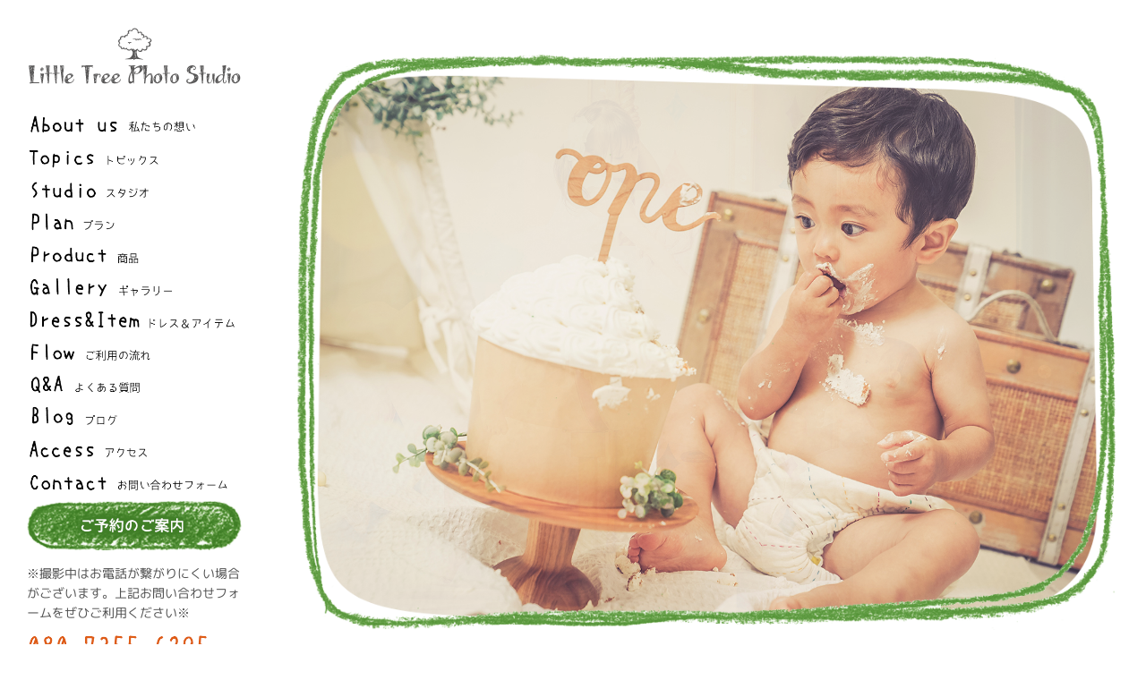

--- FILE ---
content_type: text/html
request_url: https://www.littletree-photostudio.jp/
body_size: 57558
content:
<!DOCTYPE html>
<html lang="ja">

<head>
<meta charset="UTF-8">
<meta name="viewport" content="width=device-width,initial-scale=1,maximum-scale=1,user-scalable=no">
<meta name="format-detection" content="telephone=no">
<link rel="shortcut icon" type="image/x-icon" href="/common/img/favicon.ico">
<link rel="apple-touch-icon" href="/common/img/apple-touch-icon.png">
<title>横浜のおしゃれな子ども写真館 リトルツリーフォトスタジオ</title>
<meta name="description" content="横浜にあるおしゃれなキッズフォトスタジオ (子ども写真館)、リトルツリーフォトスタジオ。日々成長してく赤ちゃん、お子さまの一瞬を切り取って家族の思い出に残しましょう。ご家族のかけがえのない大切な時間を、心をこめて撮影いたします。マタニティフォト、七五三、お宮参り、ハーフバースデー、お食い初め、ご家族様やファミリーウェディングの写真撮影も承っております。【カメラマン・フォトグラファー募集中】">

<!-- +OGP setting+ -->
<meta property="og:title" content="横浜のおしゃれな子ども写真館 リトルツリーフォトスタジオ">
<meta property="og:url" content="http://www.littletree-photostudio.jp/">
<meta property="og:description" content="横浜にあるおしゃれなキッズフォトスタジオ (子ども写真館)、リトルツリーフォトスタジオ。日々成長してく赤ちゃん、お子さまの一瞬を切り取って家族の思い出に残しましょう。ご家族のかけがえのない大切な時間を、心をこめて撮影いたします。マタニティフォト、七五三、お宮参り、ハーフバースデー、お食い初め、ご家族様やファミリーウェディングの写真撮影も承っております。【カメラマン・フォトグラファー募集中】">
<meta property="og:type" content="website">
<meta property="og:image" content="/common/img/OGP.jpg">
<meta property="og:site_name" content="横浜のおしゃれな子ども写真館 リトルツリーフォトスタジオ">
<!-- +OGP setting+ -->

<!-- +styleSheetSetting+ -->
<link rel="stylesheet" href="/common/css/import.css">
<!--<link rel="stylesheet" href="/common/css/base.css">
<link rel="stylesheet" href="/common/css/component.css">
<link rel="stylesheet" href="/common/css/jquery-ui.css">-->
<!--<link href="https://fonts.googleapis.com/earlyaccess/roundedmplus1c.css" rel="stylesheet" />-->
<link rel="stylesheet" href="/common/css/top.css">
<link rel="stylesheet" href="/common/css/vegas.css">
<style>div.base_area {opacity:0;}</style>
<!-- +styleSheetSetting+ -->

<!-- +googleAnalytics+ -->
<!-- Google tag (gtag.js) -->
<script async src="https://www.googletagmanager.com/gtag/js?id=G-ZS5G5KKXKJ"></script>
<script>
  window.dataLayer = window.dataLayer || [];
  function gtag(){dataLayer.push(arguments);}
  gtag('js', new Date());

  gtag('config', 'G-ZS5G5KKXKJ');
</script>
<!-- End Google tag (gtag.js) -->
<!-- +googleAnalytics+ -->
</head>

<body id="topPageBody">
<!-- [[[[ baseArea ]]]] -->
<div class="base_area" id="baseArea">

<!-- [[[ mainArea ]]] -->
<div class="main_area" id="mainArea">
<div class="main_wrapper">

<!-- +headerArea+ -->
<!-- ■headerAreaPc / PCヘッダ -->
<header class="header_area_pc" id="headerAreaPc">

<div id="headerAreaPcInner">

<div class="main_logo"><a href="/"><img src="/common/svg/logo_01.svg" alt="Little Tree Photo Studio - リトルツリーフォトスタジオ"></a></div>

<!-- grobalNav -->
<nav class="gnav_area" id="gnavArea">
<ul>
<li class="gnav_about"><a href="/about"><img src="/common/img/gNav_about_off.png" width="230" height="100%" alt="私たちの想い"></a></li>
<li class="gnav_topics"><a href="/topics"><img src="/common/img/gNav_topics_off.png" width="230" height="100%" alt="トピックス"></a></li>
<li class="gnav_studio"><a href="/studio"><img src="/common/img/gNav_studio_off.png" width="230" height="100%" alt="スタジオ"></a></li>
<li class="gnav_plan"><a href="/plan"><img src="/common/img/gNav_plan_off.png" width="230" height="100%" alt="プラン"></a></li>
<li class="gnav_plan"><a href="/product"><img src="/common/img/gNav_product_off.png" width="230" height="100%" alt="商品"></a></li>
<li class="gnav_gallery"><a href="/gallery"><img src="/common/img/gNav_gallery_off.png" width="230" height="100%" alt="ギャラリー"></a></li>
<li class="gnav_dressitem"><a href="/dressitem"><img src="/common/img/gNav_dressitem_off.png" width="230" height="100%" alt="ドレス&amp;アイテム"></a></li>
<li class="gnav_flow"><a href="/flow"><img src="/common/img/gNav_flow_off.png" width="230" height="100%" alt="ご利用の流れ"></a></li>
<li class="gnav_qa"><a href="/faq"><img src="/common/img/gNav_faq_off.png" width="230" height="100%" alt="よくある質問"></a></li>
<li class="gnav_blog"><a href="/blog"><img src="/common/img/gNav_blog_off.png" width="230" height="100%" alt="ブログ"></a></li>
<li class="gnav_access"><a href="/access"><img src="/common/img/gNav_access_off.png" width="230" height="100%" alt="アクセス"></a></li>
<li class="gnav_contact"><a href="/contact"><img src="/common/img/gNav_contact_off.png" width="230" height="100%" alt="コンタクト"></a></li>
</ul>
</nav><!-- /.gnav_area -->

<!-- accessNavi -->
<nav class="anav_area" id="anavArea">
<ul>
<li><a href="/reservation" target="_blank"><img src="/common/img/btn_reservation_2.png" width="230" height="100%" alt="ご予約のご案内"></a></li>
<!-- <li><a href="tel:08073556295" onclick="ga('send', 'event', 'click', 'tel-tap');"><img src="/common/img/gNav_tell_off.png" width="230" height="100%" alt="電話番号"></a></li> -->
<!-- <li><p class="note_txt_01">営業 : 平日12時-20時／土日祝日9時-19時<br>定休日 : 月曜・火曜（祝日は営業）</p></li> -->
</ul>
</nav><!-- /.anav_area -->

<p class="mb10">※撮影中はお電話が繋がりにくい場合がございます。上記お問い合わせフォームをぜひご利用ください※
</p>

<!-- accessNavi -->
<nav class="anav_area" id="anavArea">
<ul>
<li><a href="tel:08073556295" onclick="ga('send', 'event', 'click', 'tel-tap');"><img src="/common/img/gNav_tell_off.png" width="230" height="100%" alt="電話番号"></a></li>
</ul>
</nav><!-- /.anav_area -->

<!-- snsNav -->
<nav class="snav_area" id="snavArea">
<ul>
<!-- <li class="sns_icon_01"><a href="https://www.facebook.com/littletreephotostudio/" target="_blank"><img src="/common/svg/sns_facebook.svg" width="43" height="43" alt="facebook"></a></li> -->
<li class="sns_icon_01"><a href="https://www.instagram.com/littletreephotostudio/" target="_blank"><img src="/common/svg/sns_instagram.svg" width="43" height="43" alt="instagram"></a></li>
<li><img src="/common/img/gNav_image_01.png" width="71" height="43" alt="カメラ"></li>
</ul>
</nav><!-- /.snav_area -->

</div><!-- /.headerAreaPcInner -->

</header><!-- /.header_area_pc -->
<!-- /.headerAreaPc -->


<!-- ■headerAreaMb / モバイルヘッダ -->
<header class="header_area_mb" id="headerAreaMb">

<div class="mb_logo_area" id="mbLogoArea">
<h1 class="main_logo_mb"><a href="/"><img src="/common/svg/logo_01.svg" alt="Little Tree Photo Studio - リトルツリーフォトスタジオ"></a></h1>
</div><!-- /.mb_logo_area -->

<nav class="mb_nav_area" id="mbNavArea">

<!-- visibleNav -->
<div class="mb_nav_visible" id="mbNavVisible">
<ul class="mb_nav_list">
<li><a href="/reservation" target="_blank"><img src="/common/img/mb_nav/gNav_reservation_mb.png" height="100%" alt="WEB予約"></a></li>
<li><a href="/gallery"><img src="/common/img/mb_nav/gNav_gallery_mb.png" height="100%" alt="ギャラリー"></a></li>
<li><a href="/plan"><img src="/common/img/mb_nav/gNav_plan_mb.png" height="100%" alt="プラン"></a></li>
<li><a href="https://www.instagram.com/littletreephotostudio/" target="_blank"><img src="/common/img/mb_nav/gNav_Instagram_mb.png" height="100%" alt="Instagram"></a></li>
<li class="nav_trigger_box" id="navTriggerBox">
<img src="/common/img/mb_nav/gNav_mbTrigger_bg.png" height="100%" alt="メニュー">
<div id="navBTN"><span id="panel-btn-icon"></span></div>
</li>
</ul><!-- /.mb_nav_list -->
</div><!-- /.mb_nav_visible -->

<!-- hiddenNav -->
<div class="mb_nav_hidden" id="mbNavHidden">
<ul class="mb_nav_list">
<li><a href="/about"><img src="/common/img/mb_nav/gNav_about_mb.png" height="100%" alt="私たちの想い"></a></li>
<li><a href="/studio"><img src="/common/img/mb_nav/gNav_studio_mb.png" height="100%" alt="スタジオ"></a></li>
<li><a href="/topics"><img src="/common/img/mb_nav/gNav_topics_mb.png" height="100%" alt="トピックス"></a></li>
<li><a href="/product"><img src="/common/img/mb_nav/gNav_product_mb.png" height="100%" alt="商品"></a></li>
<li><img src="/common/img/mb_nav/gNav_white_mb.png" height="100%" alt=""></li>

<li><a href="/dressitem"><img src="/common/img/mb_nav/gNav_dressitem_mb.png" height="100%" alt="ドレス＆アイテム"></a></li>
<li><a href="/flow"><img src="/common/img/mb_nav/gNav_flow_mb.png" height="100%" alt="ご利用の流れ"></a></li>
<li><a href="/faq"><img src="/common/img/mb_nav/gNav_qa_mb.png" height="100%" alt="よくある質問"></a></li>
<li><a href="/blog"><img src="/common/img/mb_nav/gNav_blog_mb.png" height="100%" alt="ブログ"></a></li>
<li><img src="/common/img/mb_nav/gNav_white_mb.png" height="100%" alt=""></li>

<li><a href="tel:08073556295" onclick="ga('send', 'event', 'click', 'tel-tap');"><img src="/common/img/mb_nav/gNav_tell_mb.png" height="100%" alt="電話予約"></a></li>
<li><a href="/contact"><img src="/common/img/mb_nav/gNav_contact_mb.png" height="100%" alt="お問合せ"></a></li>
<li><a href="/recruit"><img src="/common/img/mb_nav/gNav_recruit_mb.png" height="100%" alt="採用情報"></a></li>
<li><a href="/access"><img src="/common/img/mb_nav/gNav_access_mb.png" height="100%" alt="アクセス"></a></li>
</ul><!-- /.mb_nav_list -->

<ul class="btn_list_01">
<!-- <li class="sns_icon_01"><a href="https://www.facebook.com/littletreephotostudio/" target="_blank"><img src="/common/svg/sns_facebook.svg" width="43" height="43" alt="facebook"></a></li> -->
<!-- <li class="sns_icon_01"><a href="https://www.instagram.com/littletreephotostudio/" target="_blank"><img src="/common/svg/sns_instagram.svg" width="43" height="43" alt="instagram"></a></li> -->
</ul>
</div><!-- /.mb_nav_hidden -->

</nav><!-- /.mb_nav_area -->

</header><!-- /.header_area_mb -->

<!-- /.headerAreaMb -->
<!-- +headerArea+ -->

<!-- [[ contentArea ]] -->
<div class="content_area" id="contentArea">

<!-- ■■topMainSect -->
<header class="top_main_sect" id="topMainSect">
<div class="main_visual_box">
<div class="main_visual_box_inner">
</div><!-- /.main_visual_box_inner -->
</div><!-- /.main_visual_box -->

<p class="lead_txt_01">
ドレスサロンLIVE LOVE LAUGHから生まれた、ベビー・キッズフォトスタジオLittle Tree Photo Studio。<br>
七五三、節句、お誕生日、ハーフバースデー、お宮参りなど、赤ちゃんやお子様の記念写真、マタニティフォト、家族写真が撮影できます。<br>
お子様のとびっきりかわいい表情を大切な思い出に残しませんか？<br>
子どもやご家族の写真撮影なら、当スタジオにお任せ下さい！
</p>

<!--★ <div class="btn_box_03">
<p><a href="/topics/022/">【緊急事態宣言解除に伴う撮影再開に関して】</a></p>
</div>
<div class="btn_box_03">
<p><a href="/topics/021/">【ウイルス感染症予防ガイドラインに基づいた取り組み】</a></p>
</div>
<div class="btn_box_03">
<p><a href="/topics/023/">【予約枠追加公開のお知らせ】</a></p>
</div>
-->


<!--★
<div class="btn_box_03">
<p><a href="topics/037/index.html">冬季休業のお知らせ</a></p>
</div>
-->
<!--★ <div class="btn_box_03">
<a href="/topics/028/">【重要】ご予約受付開始時間変更のお知らせ</a>
</div>
<div class="btn_box_03">
<a href="/topics/021/">【ウイルス感染症予防ガイドラインに基づいた取り組み】</a>
</div> ★-->
<!-- <div class="btn_box_03">
<a href="/topics/023/">【予約枠追加公開のお知らせ】</a>
</div> -->




</header><!-- /.top_main_sect -->
<!-- ■■topMainSect -->

<!-- ■■topNewsSect -->
<article class="top_content_sect top_topic_sect" id="topTopicSect">
<h2 class="heading1_01"><img src="/common/svg/tittle_topics.svg" alt="What's new">トピックス</h2>
<p class="lead_txt_01">最新ニュースをはじめ、ご家族やお子様のさまざまな記念写真の撮影プランをご紹介します。</p>

<!-- ■Topics3 -->
<div class="topic_positon_box" id="topicPositionBox">

<div class="topic_positon_item_1 continu_inview1" id="topicPositionItem1">
<figure><a href="topics/036/index.html"><img src="top/img/news/img_news_01_23.png" alt="料金改定のご案内"></a></figure>
</div><!-- /.topic_positon_item_1 --> 
  
<!-- <div class="topic_positon_item_2 continu_inview1" id="topicPositionItem2">
<figure><a href="topics/035/index.html"><img src="top/img/news/img_news_01_22.png" alt="横浜迎賓館 七五三ロケーション撮影イベント"></a></figure>
</div><!-- /.topic_positon_item_2 -->

<!-- <div class="topic_positon_item_1 continu_inview1" id="topicPositionItem1">
<figure><a href="topics/032/index.html"><img src="top/img/news/img_news_01_20.png" alt="リトルツリーサーカス"></a></figure>
</div><!-- /.topic_positon_item_1 -->

<!-- <div class="topic_positon_item_1 continu_inview1" id="topicPositionItem1">
<figure><a href="topics/026/index.html"><img src="top/img/news/img_news_01_18.png" alt="七五三 オリジナル★フォト撮影"></a></figure>
</div><!-- /.topic_positon_item_1 -->

<!-- <div class="topic_positon_item_1 continu_inview1" id="topicPositionItem1">
<figure><a href="topics/030/index.html"><img src="top/img/news/img_news_01_17.png" alt="予約枠追加公開のお知らせ"></a></figure>
</div><!-- /.topic_positon_item_1 -->

<!-- <div class="topic_positon_item_2 inview_box" id="topicPositionItem2">
<figure><a href="topics/011/index.html"><img src="top/img/news/img_news_02_07.png" width="758" height="470" alt="スマッシュケーキfor1stバースデー！" loading="lazy"></a></figure>
</div><!-- /.topic_positon_item_2 -->

<!-- <div class="topic_positon_item_2 inview_box" id="topicPositionItem2">
<figure><a href="topics/031/index.html"><img src="top/img/news/img_news_02_11.png" width="758" height="470" alt="コットンバス" loading="lazy"></a></figure>
</div><!-- /.topic_positon_item_2 -->

<div class="topic_positon_item_2 inview_box" id="topicPositionItem2">
<figure><a href="topics/033/index.html"><img src="top/img/news/img_news_02_12.png" width="758" height="470" alt="七五三 オリジナル★フォト撮影" loading="lazy"></a></figure>
</div><!-- /.topic_positon_item_3 -->

<!-- <div class="topic_positon_item_3 continu_inview3" id="topicPositionItem3">
<figure><a href="topics/026/index.html"><img src="top/img/news/img_news_03_07.png" alt="七五三オリジナルフォト撮影"></a></figure>
</div><!-- /.topic_positon_item_3 -->

<div class="topic_positon_item_3 continu_inview3" id="topicPositionItem3">
<figure><a href="topics/034/index.html"><img src="top/img/news/img_news_03_10.png" alt="Newスマッシュケーキ"></a></figure>
</div><!-- /.topic_positon_item_3 -->

<!-- <div class="topic_positon_item_3 continu_inview3" id="topicPositionItem3">
<figure><a href="topics/011/index.html"><img src="top/img/news/img_news_03_08.png" alt="スマッシュケーキfor1stバースデー！"></a></figure>
</div><!-- /.topic_positon_item_3 -->



<!-- kazari -->
<div class="topic_positon_item_4 continu_inview2" id="topicPositionItem4">
<figure><img src="top/img/news/img_news_10.png" width="187" height="201" alt="" loading="lazy"></figure>
</div><!-- /.topic_positon_item_4 -->

<div class="topic_positon_item_5 continu_inview3" id="topicPositionItem5">
<figure><img src="top/img/news/img_news_11.png" width="172" height="134" alt="" loading="lazy"></figure>
</div><!-- /.topic_positon_item_5 -->

<div class="topic_positon_item_6 continu_inview4" id="topicPositionItem6">
<figure><img src="top/img/news/img_news_12.png" width="178" height="120" alt="" loading="lazy"></figure>
</div><!-- /.topic_positon_item_6 -->

<div class="top_btn_1">
<a class="rollover" href="/topics"><img src="top/img/btn_topics-off.png" alt="プラン一覧へ"></a>
</div><!-- /.top_btn_1 -->

</div><!-- /.topic_positon_box -->
<!-- ■Topics3 -->

</article><!-- /.top_content_sect .top_news_sect #topNewsSect-->
<!-- ■■topNewsSect -->

	
<!--<ul class="news_unordered_list">

<li class="list_icon_gallery">
<p><a href="#"><span>2016.00.00</span>ギャラリーページに○○を追加しました。ギャラリーページに○○を追加しました。ギャラリーページに○○を追加しました。</a></p></li>

<li class="list_icon_blog">
<p><a href="#"><span>2016.00.00</span>ギャラリーページに○○を追加しました。</a></p></li>

<li class="list_icon_dressitem">
<p><a href="#"><span>2016.00.00</span>ギャラリーページに○○を追加しました。</a></p></li>

<li class="list_icon_gallery">
<p><a href="#"><span>2016.00.00</span>ギャラリーページに○○を追加しました。</a></p></li>

</ul> /.news_definition_list -->



<!-- ■■topStudioSect -->
<article class="top_content_sect top_studio_sect" id="topStudioSect">
<h2 class="heading1_01"><img src="/common/svg/tittle_studio.svg" alt="studio">スタジオ</h2>
<p class="lead_txt_01">誰もがワクワクするようなおしゃれでかわいい撮影空間をご紹介いたします。</p>

<div class="continu_inview1">
<img src="studio/img/studio_floorimage.jpg" alt="">
</div>

<div class="studio_positon_box mb50">

<div class="studio_positoin_item1 continu_inview1">
<figure><img src="top/img/studio_img_01.png" width="557" height="535" alt="" loading="lazy"></figure>
</div><!-- /.studio_positoin_item1 -->

<div class="studio_positoin_item2 continu_inview2">
<figure><img src="top/img/studio_img_02.png" width="590" height="510" alt="" loading="lazy"></figure>
</div><!-- /.studio_positoin_item2 -->

<div class="studio_positoin_item3 continu_inview3">
<figure><img src="top/img/studio_img_03.png" width="526" height="543" alt="" loading="lazy"></figure>
</div><!-- /.studio_positoin_item3 -->

<div class="studio_positoin_item4 continu_inview4">
<figure><img src="top/img/studio_img_04.png" width="325" height="584" alt="" loading="lazy"></figure>
</div><!-- /.studio_positoin_item4 -->

<div class="studio_positoin_item5 continu_inview5">
<figure><img src="top/img/studio_img_05.png" width="335" height="578" alt="" loading="lazy"></figure>
</div><!-- /.studio_positoin_item5 -->

<div class="studio_positoin_item6 continu_inview6">
<figure><img src="top/img/studio_img_06.png" width="263" height="352" alt="" loading="lazy"></figure>
</div><!-- /.studio_positoin_item5 -->

</div><!-- /.studio_positon_box -->

<div class="top_btn_1">
<a class="rollover" href="/studio"><img src="top/img/btn_studio-off.png" alt="スタジオ一覧へ"></a>
</div><!-- /.top_btn_1 -->

</article>
<!-- ■■topStudioSect -->


<!-- ■■topStudioSect -->
<!--★ <article class="top_content_sect top_studio_sect" id="">
<h2 class="heading1_01"><img src="/common/svg/tittle_studio.svg" alt="studio">スタジオ</h2>
<p class="lead_txt_01">誰もがワクワクするようなおしゃれでかわいい撮影空間をご紹介いたします。</p>

<div class="studio_positon_box">

<div class="studio_positoin_item1 continu_inview1">
<figure><img src="top/img/studio_img_01.png" width="557" height="535" alt="" loading="lazy"></figure>
</div><!-- /.studio_positoin_item1 -->

<!--★ <div class="studio_positoin_item2 continu_inview2">
<figure><img src="top/img/studio_img_02.png" width="590" height="510" alt="" loading="lazy"></figure>
</div><!-- /.studio_positoin_item2 -->

<!--★ <div class="studio_positoin_item3 continu_inview3">
<figure><img src="top/img/studio_img_03.png" width="526" height="543" alt="" loading="lazy"></figure>
</div><!-- /.studio_positoin_item3 -->

<!--★ <div class="studio_positoin_item4 continu_inview4">
<figure><img src="top/img/studio_img_04.png" width="325" height="584" alt="" loading="lazy"></figure>
</div><!-- /.studio_positoin_item4 -->

<!--★ <div class="studio_positoin_item5 continu_inview5">
<figure><img src="top/img/studio_img_05.png" width="335" height="578" alt="" loading="lazy"></figure>
</div><!-- /.studio_positoin_item5 -->

<!--★ <div class="studio_positoin_item6 continu_inview6">
<figure><img src="top/img/studio_img_06.png" width="263" height="352" alt="" loading="lazy"></figure>
</div><!-- /.studio_positoin_item5 -->

<!--★ </div><!-- /.studio_positon_box -->

<!--★ <div class="top_btn_1">
<a class="rollover" href="/studio"><img src="top/img/btn_studio-off.png" alt="スタジオ一覧へ"></a>
</div><!-- /.top_btn_1 -->

<!--★ </article>
<!-- ■■topStudioSect -->


<!-- ■■topPlanSect -->
<article class="top_content_sect top_plan_sect" id="topPlanSect">
<h2 class="heading1_01"><img src="/common/svg/tittle_plan.svg" alt="plan">プラン</h2>
<p class="lead_txt_01">ご家族で楽しんでいただけるよう、おすすめの写真撮影プランをご用意しています。</p>

<div class="plan_position_box">

<div class="plan_positoin_item1 continu_inview1">
<figure><img src="top/img/plan_img_01.png" width="1412" height="874" alt="基本料金　平日￥39,380（税込み）！！　土日祝￥41,580（税込み）！！オプション商品もあります！" loading="lazy"></figure>
</div><!-- /.gallery_positoin_item1 -->

<div class="plan_positoin_item2 continu_inview2">
<figure><img src="top/img/plan_img_02.png" width="734" height="744" alt="" loading="lazy"></figure>
</div><!-- /.gallery_positoin_item2 -->

<div class="plan_positoin_item3 continu_inview3">
<figure><img src="top/img/plan_img_03.png" width="248" height="588" alt="" loading="lazy"></figure>
</div><!-- /.gallery_positoin_item2 -->

<div class="plan_positoin_item4 continu_inview4">
<figure><img src="top/img/plan_img_04.png" width="532" height="494" alt="" loading="lazy"></figure>
</div><!-- /.gallery_positoin_item2 -->

<div class="plan_positoin_item5 continu_inview4">
<figure><img src="top/img/plan_img_05.png" width="219" height="200" alt="" loading="lazy"></figure>
</div><!-- /.gallery_positoin_item2 -->

<div class="plan_positoin_item6 continu_inview5">
<figure><img src="top/img/plan_img_06.png" width="294" height="601" alt="" loading="lazy"></figure>
</div><!-- /.gallery_positoin_item2 -->

<div class="plan_positoin_item7 continu_inview6">
<figure><img src="top/img/plan_img_07.png" width="560" height="603" alt="" loading="lazy"></figure>
</div><!-- /.gallery_positoin_item2 -->

</div><!-- /.gallery_position_box -->

<div class="top_btn_1">
<a class="rollover" href="/plan"><img src="top/img/btn_plan-off.png" alt="プラン一覧へ"></a>
</div><!-- /.top_btn_1 -->

</article>
<!-- ■■topPlanSect -->


<!-- ■■topGallerySect -->
<article class="top_content_sect top_gallery_sect" id="topGallerySect">
<h2 class="heading1_01"><img src="/common/svg/tittle_gallery.svg" alt="gallery">ギャラリー</h2>
<p class="lead_txt_01">七五三、節句、誕生日、ハーフバースデー、お宮参り、家族、マタニティ等のご利用シーンで撮影した写真をご覧いただけます。</p>

<div class="gallery_position_box">

<div class="gallery_positoin_item1 continu_inview1">
<figure><img src="top/img/gallery_img_01.png" width="692" height="765" alt="" loading="lazy"></figure>
</div><!-- /.gallery_positoin_item1 -->

<div class="gallery_positoin_item2 continu_inview2">
<figure><img src="top/img/gallery_img_02.png" width="589" height="631" alt="" loading="lazy"></figure>
</div><!-- /.gallery_positoin_item2 -->

<div class="gallery_positoin_item3 continu_inview3">
<figure><img src="top/img/gallery_img_03.png" width="521" height="618" alt="" loading="lazy"></figure>
</div><!-- /.gallery_positoin_item3 -->

<div class="gallery_positoin_item4 continu_inview4">
<figure><img src="top/img/gallery_img_04.png" width="605" height="733" alt="" loading="lazy"></figure>
</div><!-- /.gallery_positoin_item4 -->

<div class="gallery_positoin_item5 continu_inview5">
<figure><img src="top/img/gallery_img_05.png" width="546" height="572" alt="" loading="lazy"></figure>
</div><!-- /.gallery_positoin_item5 -->

</div><!-- /.gallery_position_box -->

<div class="top_btn_1">
<a class="rollover" href="/gallery"><img src="top/img/btn_gallery-off.png" alt="ギャラリー一覧へ"></a>
</div><!-- /.top_btn_1 -->

</article>
<!-- ■■topGallerSect -->


<!-- ■■topDressitemSect -->
<article class="top_content_sect top_dressitem_sect" id="topDressitemSect">
<h2 class="heading1_01"><img src="/common/svg/tittle_dressitem.svg" alt="dressitem">ドレス＆アイテム</h2>
<p class="lead_txt_01">年齢に合わせた様々な衣装とアイテムをご用意しています。</p>

<div class="dressitem_positon_box">

<div class="dressitem_positoin_item1 continu_inview1">
<figure><img src="top/img/dressitem_img_01.png" width="732" height="676" alt="" loading="lazy"></figure>
</div><!-- /.gallery_positoin_item1 -->

<div class="dressitem_positoin_item2 continu_inview2">
<figure><img src="top/img/dressitem_img_02.png" width="686" height="662" alt="" loading="lazy"></figure>
</div><!-- /.gallery_positoin_item2 -->

<div class="dressitem_positoin_item3 continu_inview3">
<figure><img src="top/img/dressitem_img_03.png" width="602" height="479" alt="" loading="lazy"></figure>
</div><!-- /.gallery_positoin_item3 -->

<div class="dressitem_positoin_item4 continu_inview4">
<figure><img src="top/img/dressitem_img_04.png" width="647" height="641" alt="" loading="lazy"></figure>
</div><!-- /.gallery_positoin_item4 -->

<div class="dressitem_positoin_item5 continu_inview5">
<figure><img src="top/img/dressitem_img_05.png" width="730" height="659" alt="" loading="lazy"></figure>
</div><!-- /.gallery_positoin_item5 -->

<div class="dressitem_positoin_item6 continu_inview6">
<figure><img src="top/img/dressitem_img_06.png" width="275" height="247" alt="" loading="lazy"></figure>
</div><!-- /.gallery_positoin_item6 -->

<div class="dressitem_positoin_item7 continu_inview6">
<figure><img src="top/img/dressitem_img_07.png" width="227" height="229" alt="" loading="lazy"></figure>
</div><!-- /.gallery_positoin_item7 -->

</div><!-- /.dressitem_positon_box -->

<div class="top_btn_1">
<a class="rollover" href="/dressitem"><img src="top/img/btn_dressitem-off.png" alt="アイテム一覧へ"></a>
</div><!-- /.top_btn_1 -->

</article>
<!-- ■■topDressitemSect -->



<!-- ■■topMovieSect -->
<article class="top_content_sect top_movie_sect" id="topMovieSect">
<h2 class="heading1_01"><img src="/common/svg/tittle_movie.svg" alt="movie">ムービー</h2>
<p class="lead_txt_01">新しいご家族を迎えるお二人の撮影のご様子を動画でご紹介します。</p>

<div class="top_movie_box inview_box">
<div class="top_movie_box_inner">
<div class="youtube">
  <div id="youtube_1"></div>
</div><!-- /.youtube -->
</div><!-- /.top_movie_box_inner -->

<div class="movie_box_img_01">
<img src="/top/img/movie/img_movie_01.png" alt="">
</div><!-- /.movie_box_img_01 -->

</div><!-- /.top_movie_box -->

</article>
<!-- ■■topMovieSect -->



<!-- ■■topBlogSect -->
<article class="top_content_sect top_blog_sect" id="topBlogSect">
<h2 class="heading1_01"><img src="/common/svg/tittle_blog.svg" alt="blog">ブログ</h2>
<p class="lead_txt_01">Little Tree Photo Studioのスタッフによるブログです。<br>
ご来館されたお客様の写真撮影の様子をご紹介いたします。</p>

<div class="blog_positon_box">

<div class="blog_positoin_item1 continu_inview1">
<figure><img src="top/img/blog_img_01.png" width="728" height="603" alt="" loading="lazy"></figure>
</div><!-- /.gallery_positoin_item1 -->

<div class="blog_positoin_item2 continu_inview2">
<figure><img src="top/img/blog_img_02.png" width="714" height="647" alt="" loading="lazy"></figure>
</div><!-- /.gallery_positoin_item2 -->

<div class="blog_positoin_item3 continu_inview3">
<figure><img src="top/img/blog_img_03.png" width="92" height="537" alt="" loading="lazy"></figure>
</div><!-- /.gallery_positoin_item3 -->

<div class="blog_positoin_item4 continu_inview4">
<figure><img src="top/img/blog_img_04.png" width="106" height="341" alt="" loading="lazy"></figure>
</div><!-- /.gallery_positoin_item4 -->

<div class="blog_positoin_item5 continu_inview5">
<figure><img src="top/img/blog_img_05.png" width="105" height="374" alt="" loading="lazy"></figure>
</div><!-- /.gallery_positoin_item5 -->

</div><!-- /.blog_positon_box -->

<div class="top_btn_1">
<a class="rollover" href="/blog"><img src="top/img/btn_blog-off.png" alt="ブログへ"></a>
</div><!-- /.top_btn_1 -->

</article>
<!-- ■■topBlogSect -->



<!-- ■■topBlogSect -->
<!-- ★
<article class="top_content_sect top_blog_sect" id="topInstaSect">
<h2 class="heading1_01"><img src="/common/svg/tittle_Instagram.svg" alt="インスタグラム">インスタグラム</h2>
<p class="lead_txt_01">Little Tree Photo Studioのインスタグラムです。
</p>

<div class="blog_positon_box">

<div class="blog_positoin_item1 continu_inview1">
<figure><img src="top/img/blog_img_01.png" width="728" height="603" alt="" loading="lazy"></figure>
</div><!-- /.gallery_positoin_item1 -->

<!-- ★
<div class="blog_positoin_item2 continu_inview2">
<figure><img src="top/img/blog_img_02.png" width="714" height="647" alt="" loading="lazy"></figure>
</div><!-- /.gallery_positoin_item2 -->

<!-- ★
<div class="blog_positoin_item3 continu_inview3">
<figure><img src="top/img/blog_img_03.png" width="92" height="537" alt="" loading="lazy"></figure>
</div><!-- /.gallery_positoin_item3 -->

<!-- ★
<div class="blog_positoin_item4 continu_inview4">
<figure><img src="top/img/blog_img_04.png" width="106" height="341" alt="" loading="lazy"></figure>
</div><!-- /.gallery_positoin_item4 -->

<!-- ★
<div class="blog_positoin_item5 continu_inview5">
<figure><img src="top/img/blog_img_05.png" width="105" height="374" alt="" loading="lazy"></figure>
</div><!-- /.gallery_positoin_item5 -->

<!-- ★
</div><!-- /.blog_positon_box -->

<!-- ★
<div class="top_btn_1">
<a class="rollover" href="https://www.instagram.com/littletreephotostudio/" target="_blank"><img src="top/img/btn_instagram-off.png" alt="インスタグラムへ"></a>
</div><!-- /.top_btn_1 -->

<!-- ★
</article>
<!-- ■■topBlogSect -->


	

<!-- ■■topNewsSect -->
<!--★<article class="top_content_sect top_topic_sect" id="topTopicSect">
<h2 class="heading1_01"><img src="/common/svg/tittle_whatsnew.svg" alt="Whats new"></h2>

<ul class="news_unordered_list">

<li class="list_icon_gallery">
<p><a href="#"><span>2016.00.00</span>ギャラリーページに○○を追加しました。ギャラリーページに○○を追加しました。ギャラリーページに○○を追加しました。</a></p></li>

<li class="list_icon_blog">
<p><a href="#"><span>2016.00.00</span>ギャラリーページに○○を追加しました。</a></p></li>

<li class="list_icon_dressitem">
<p><a href="#"><span>2016.00.00</span>ギャラリーページに○○を追加しました。</a></p></li>

<li class="list_icon_gallery">
<p><a href="#"><span>2016.00.00</span>ギャラリーページに○○を追加しました。</a></p></li>

</ul>--><!-- /.news_definition_list -->

<!--★</article>--><!-- /.top_content_sect .top_news_sect #topNewsSect-->
<!-- ■■topNewsSect -->




</div><!-- /.content_area /#contentArea -->
<!-- [[ contentArea / end ]] -->


</div><!-- /.main_wrapper -->
</div><!-- /.main_area /#mainArea -->
<!-- [[[ mainArea / end ]]] -->


<!-- +footerArea+ -->
<!-- [[[ footerArea ]]] -->
<footer class="footer_area" id="footerArea">
<div class="footer_area_inner">
<div class="foot_wrapper">

<ul class="footer_sns_list">
<!-- <li><a href="https://www.facebook.com/littletreephotostudio/" target="_blank"><img src="/common/img/fNav_facebook.png" alt="facebook"></a></li> -->
<li><a href="https://www.instagram.com/littletreephotostudio/" target="_blank"><img src="/common/img/fNav_instagram.png" alt="instagram"></a></li>
</ul><!-- /.footer_sns_list -->

<ul class="footer_nav_list">
<li><a href="/sitepolicy">サイトのご利用について</a></li>
<li><a href="../../profile/index.html">会社情報</a></li>
<li><a href="/recruit">採用情報<!-- <span class="hide-sp">（フォトグラファー・カメラマン）</span> --></a></li>
</ul><!-- /.footer_nav_list -->

<p class="footer_paragraph_1">
リトルツリーフォトスタジオ<br>
<a href="/access">〒231-0023　横浜市中区山下町50-1　リブラブラフ内</a><br>
<a href="tel:08073556295" onclick="ga('send', 'event', 'click', 'tel-tap');">TEL : 080-7355-6295</a><br>
営業 : 平日12時-18時／土日祝日10時-18時<br>
<!--営業 : 平日12時-20時／土日祝日9時-19時<br>-->
定休日 : 月曜・火曜（祝日は営業）
</p>


<small class="footer_copy">Copyright© Bridal Produce Co., Ltd. All rights reserved.</small>

</div><!-- /.foot_wrapper -->
</div><!-- /.footer_area_inner -->
</footer><!-- /.main_area /#mainArea -->
<!-- [[[ footerArea / end ]]] -->
<!-- +footerArea+ -->

</div><!-- /.base_area /#baseArea -->
<!-- [[[[ baseArea / end ]]]] -->

<!-- オープニングロゴ -->
<div class="opening_logo_area" id="openingLogoArea">
<img src="/common/svg/logo_01.svg" alt="リトルツリーフォトスタジオ">
</div>
<!-- オープニングロゴ -->

<!-- +javaScriptSetting+ -->
<!--[if lt IE 9]><script src="/common/js/html5shiv-printshiv.min.js"></script><![endif]-->
<script src="/common/js/jquery-1.11.1.min.js"></script>
<script src="/common/js/jquery-ui.js"></script>
<script src="/common/js/jquery.easing.1.3.js"></script>
<script src="/common/js/jquery.inview.js"></script>
<script src="/common/js/common.js"></script>
<script src="../common/js/jquery.form.js"></script>
<script type="text/javascript" src="../common/js/jquery.form-text.js"></script>
<script>
	$(document).ready(function(){
		setTimeout(function(){
			$('#youtube_1').html('<iframe width="560" height="315" src="https://www.youtube.com/embed/NJVF2waHTxY?modestbranding=1&autohide=0&controls=0&showinfo=0&rel=0" frameborder="0" allowfullscreen></iframe>');
		},5000);
	});
</script>
<style>@font-face{font-family:'Rounded Mplus 1c';font-style:normal;font-weight:100;font-display:swap;src:local('Rounded Mplus 1c Thin'),local('RoundedMplus1c-Thin'),url(https://fonts.gstatic.com/s/roundedmplus1c/v3/ZgNOjORWPa_DWpyxyUCMwBCdF7nsoCs3FFKWWp4.woff2) format('woff2');unicode-range:U+0460-052F,U+1C80-1C88,U+20B4,U+2DE0-2DFF,U+A640-A69F,U+FE2E-FE2F}@font-face{font-family:'Rounded Mplus 1c';font-style:normal;font-weight:100;font-display:swap;src:local('Rounded Mplus 1c Thin'),local('RoundedMplus1c-Thin'),url(https://fonts.gstatic.com/s/roundedmplus1c/v3/ZgNOjORWPa_DWpyxyUCMwBCdF7nsoCs3HVKWWp4.woff2) format('woff2');unicode-range:U+0400-045F,U+0490-0491,U+04B0-04B1,U+2116}@font-face{font-family:'Rounded Mplus 1c';font-style:normal;font-weight:100;font-display:swap;src:local('Rounded Mplus 1c Thin'),local('RoundedMplus1c-Thin'),url(https://fonts.gstatic.com/s/roundedmplus1c/v3/ZgNOjORWPa_DWpyxyUCMwBCdF7nsoCs3FVKWWp4.woff2) format('woff2');unicode-range:U+1F00-1FFF}@font-face{font-family:'Rounded Mplus 1c';font-style:normal;font-weight:100;font-display:swap;src:local('Rounded Mplus 1c Thin'),local('RoundedMplus1c-Thin'),url(https://fonts.gstatic.com/s/roundedmplus1c/v3/ZgNOjORWPa_DWpyxyUCMwBCdF7nsoCs3GlKWWp4.woff2) format('woff2');unicode-range:U+0370-03FF}@font-face{font-family:'Rounded Mplus 1c';font-style:normal;font-weight:100;font-display:swap;src:local('Rounded Mplus 1c Thin'),local('RoundedMplus1c-Thin'),url(https://fonts.gstatic.com/s/roundedmplus1c/v3/ZgNOjORWPa_DWpyxyUCMwBCdF7nsoCs3G1KWWp4.woff2) format('woff2');unicode-range:U+0590-05FF,U+20AA,U+25CC,U+FB1D-FB4F}@font-face{font-family:'Rounded Mplus 1c';font-style:normal;font-weight:100;font-display:swap;src:local('Rounded Mplus 1c Thin'),local('RoundedMplus1c-Thin'),url(https://fonts.gstatic.com/s/roundedmplus1c/v3/ZgNOjORWPa_DWpyxyUCMwBCdF7nsoCs3EVKWWp4.woff2) format('woff2');unicode-range:U+3000-30FF,U+4E00-9FFF,U+FF00-FFEF}@font-face{font-family:'Rounded Mplus 1c';font-style:normal;font-weight:100;font-display:swap;src:local('Rounded Mplus 1c Thin'),local('RoundedMplus1c-Thin'),url(https://fonts.gstatic.com/s/roundedmplus1c/v3/ZgNOjORWPa_DWpyxyUCMwBCdF7nsoCs3FlKWWp4.woff2) format('woff2');unicode-range:U+0102-0103,U+0110-0111,U+1EA0-1EF9,U+20AB}@font-face{font-family:'Rounded Mplus 1c';font-style:normal;font-weight:100;font-display:swap;src:local('Rounded Mplus 1c Thin'),local('RoundedMplus1c-Thin'),url(https://fonts.gstatic.com/s/roundedmplus1c/v3/ZgNOjORWPa_DWpyxyUCMwBCdF7nsoCs3F1KWWp4.woff2) format('woff2');unicode-range:U+0100-024F,U+0259,U+1E00-1EFF,U+2020,U+20A0-20AB,U+20AD-20CF,U+2113,U+2C60-2C7F,U+A720-A7FF}@font-face{font-family:'Rounded Mplus 1c';font-style:normal;font-weight:100;font-display:swap;src:local('Rounded Mplus 1c Thin'),local('RoundedMplus1c-Thin'),url(https://fonts.gstatic.com/s/roundedmplus1c/v3/ZgNOjORWPa_DWpyxyUCMwBCdF7nsoCs3GVKW.woff2) format('woff2');unicode-range:U+0000-00FF,U+0131,U+0152-0153,U+02BB-02BC,U+02C6,U+02DA,U+02DC,U+2000-206F,U+2074,U+20AC,U+2122,U+2191,U+2193,U+2212,U+2215,U+FEFF,U+FFFD}@font-face{font-family:'Rounded Mplus 1c';font-style:normal;font-weight:300;font-display:swap;src:local('Rounded Mplus 1c Light'),local('RoundedMplus1c-Light'),url(https://fonts.gstatic.com/s/roundedmplus1c/v3/ZgNPjORWPa_DWpyxyUCMwBCdF7nsoOMlDnizZ6dN.woff2) format('woff2');unicode-range:U+0460-052F,U+1C80-1C88,U+20B4,U+2DE0-2DFF,U+A640-A69F,U+FE2E-FE2F}@font-face{font-family:'Rounded Mplus 1c';font-style:normal;font-weight:300;font-display:swap;src:local('Rounded Mplus 1c Light'),local('RoundedMplus1c-Light'),url(https://fonts.gstatic.com/s/roundedmplus1c/v3/ZgNPjORWPa_DWpyxyUCMwBCdF7nsoOMlDnGzZ6dN.woff2) format('woff2');unicode-range:U+0400-045F,U+0490-0491,U+04B0-04B1,U+2116}@font-face{font-family:'Rounded Mplus 1c';font-style:normal;font-weight:300;font-display:swap;src:local('Rounded Mplus 1c Light'),local('RoundedMplus1c-Light'),url(https://fonts.gstatic.com/s/roundedmplus1c/v3/ZgNPjORWPa_DWpyxyUCMwBCdF7nsoOMlDnmzZ6dN.woff2) format('woff2');unicode-range:U+1F00-1FFF}@font-face{font-family:'Rounded Mplus 1c';font-style:normal;font-weight:300;font-display:swap;src:local('Rounded Mplus 1c Light'),local('RoundedMplus1c-Light'),url(https://fonts.gstatic.com/s/roundedmplus1c/v3/ZgNPjORWPa_DWpyxyUCMwBCdF7nsoOMlDnazZ6dN.woff2) format('woff2');unicode-range:U+0370-03FF}@font-face{font-family:'Rounded Mplus 1c';font-style:normal;font-weight:300;font-display:swap;src:local('Rounded Mplus 1c Light'),local('RoundedMplus1c-Light'),url(https://fonts.gstatic.com/s/roundedmplus1c/v3/ZgNPjORWPa_DWpyxyUCMwBCdF7nsoOMlDnezZ6dN.woff2) format('woff2');unicode-range:U+0590-05FF,U+20AA,U+25CC,U+FB1D-FB4F}@font-face{font-family:'Rounded Mplus 1c';font-style:normal;font-weight:300;font-display:swap;src:local('Rounded Mplus 1c Light'),local('RoundedMplus1c-Light'),url(https://fonts.gstatic.com/s/roundedmplus1c/v3/ZgNPjORWPa_DWpyxyUCMwBCdF7nsoOMlDn2zZ6dN.woff2) format('woff2');unicode-range:U+3000-30FF,U+4E00-9FFF,U+FF00-FFEF}@font-face{font-family:'Rounded Mplus 1c';font-style:normal;font-weight:300;font-display:swap;src:local('Rounded Mplus 1c Light'),local('RoundedMplus1c-Light'),url(https://fonts.gstatic.com/s/roundedmplus1c/v3/ZgNPjORWPa_DWpyxyUCMwBCdF7nsoOMlDnqzZ6dN.woff2) format('woff2');unicode-range:U+0102-0103,U+0110-0111,U+1EA0-1EF9,U+20AB}@font-face{font-family:'Rounded Mplus 1c';font-style:normal;font-weight:300;font-display:swap;src:local('Rounded Mplus 1c Light'),local('RoundedMplus1c-Light'),url(https://fonts.gstatic.com/s/roundedmplus1c/v3/ZgNPjORWPa_DWpyxyUCMwBCdF7nsoOMlDnuzZ6dN.woff2) format('woff2');unicode-range:U+0100-024F,U+0259,U+1E00-1EFF,U+2020,U+20A0-20AB,U+20AD-20CF,U+2113,U+2C60-2C7F,U+A720-A7FF}@font-face{font-family:'Rounded Mplus 1c';font-style:normal;font-weight:300;font-display:swap;src:local('Rounded Mplus 1c Light'),local('RoundedMplus1c-Light'),url(https://fonts.gstatic.com/s/roundedmplus1c/v3/ZgNPjORWPa_DWpyxyUCMwBCdF7nsoOMlDnWzZw.woff2) format('woff2');unicode-range:U+0000-00FF,U+0131,U+0152-0153,U+02BB-02BC,U+02C6,U+02DA,U+02DC,U+2000-206F,U+2074,U+20AC,U+2122,U+2191,U+2193,U+2212,U+2215,U+FEFF,U+FFFD}@font-face{font-family:'Rounded Mplus 1c';font-style:normal;font-weight:400;font-display:swap;src:local('Rounded Mplus 1c'),local('RoundedMplus1c-Regular'),url(https://fonts.gstatic.com/s/roundedmplus1c/v3/ZgNIjORWPa_DWpyxyUCMwBCdF7nsqEUHG0qS.woff2) format('woff2');unicode-range:U+0460-052F,U+1C80-1C88,U+20B4,U+2DE0-2DFF,U+A640-A69F,U+FE2E-FE2F}@font-face{font-family:'Rounded Mplus 1c';font-style:normal;font-weight:400;font-display:swap;src:local('Rounded Mplus 1c'),local('RoundedMplus1c-Regular'),url(https://fonts.gstatic.com/s/roundedmplus1c/v3/ZgNIjORWPa_DWpyxyUCMwBCdF7nsqEwHG0qS.woff2) format('woff2');unicode-range:U+0400-045F,U+0490-0491,U+04B0-04B1,U+2116}@font-face{font-family:'Rounded Mplus 1c';font-style:normal;font-weight:400;font-display:swap;src:local('Rounded Mplus 1c'),local('RoundedMplus1c-Regular'),url(https://fonts.gstatic.com/s/roundedmplus1c/v3/ZgNIjORWPa_DWpyxyUCMwBCdF7nsqEQHG0qS.woff2) format('woff2');unicode-range:U+1F00-1FFF}@font-face{font-family:'Rounded Mplus 1c';font-style:normal;font-weight:400;font-display:swap;src:local('Rounded Mplus 1c'),local('RoundedMplus1c-Regular'),url(https://fonts.gstatic.com/s/roundedmplus1c/v3/ZgNIjORWPa_DWpyxyUCMwBCdF7nsqEsHG0qS.woff2) format('woff2');unicode-range:U+0370-03FF}@font-face{font-family:'Rounded Mplus 1c';font-style:normal;font-weight:400;font-display:swap;src:local('Rounded Mplus 1c'),local('RoundedMplus1c-Regular'),url(https://fonts.gstatic.com/s/roundedmplus1c/v3/ZgNIjORWPa_DWpyxyUCMwBCdF7nsqEoHG0qS.woff2) format('woff2');unicode-range:U+0590-05FF,U+20AA,U+25CC,U+FB1D-FB4F}@font-face{font-family:'Rounded Mplus 1c';font-style:normal;font-weight:400;font-display:swap;src:local('Rounded Mplus 1c'),local('RoundedMplus1c-Regular'),url(https://fonts.gstatic.com/s/roundedmplus1c/v3/ZgNIjORWPa_DWpyxyUCMwBCdF7nsqEAHG0qS.woff2) format('woff2');unicode-range:U+3000-30FF,U+4E00-9FFF,U+FF00-FFEF}@font-face{font-family:'Rounded Mplus 1c';font-style:normal;font-weight:400;font-display:swap;src:local('Rounded Mplus 1c'),local('RoundedMplus1c-Regular'),url(https://fonts.gstatic.com/s/roundedmplus1c/v3/ZgNIjORWPa_DWpyxyUCMwBCdF7nsqEcHG0qS.woff2) format('woff2');unicode-range:U+0102-0103,U+0110-0111,U+1EA0-1EF9,U+20AB}@font-face{font-family:'Rounded Mplus 1c';font-style:normal;font-weight:400;font-display:swap;src:local('Rounded Mplus 1c'),local('RoundedMplus1c-Regular'),url(https://fonts.gstatic.com/s/roundedmplus1c/v3/ZgNIjORWPa_DWpyxyUCMwBCdF7nsqEYHG0qS.woff2) format('woff2');unicode-range:U+0100-024F,U+0259,U+1E00-1EFF,U+2020,U+20A0-20AB,U+20AD-20CF,U+2113,U+2C60-2C7F,U+A720-A7FF}@font-face{font-family:'Rounded Mplus 1c';font-style:normal;font-weight:400;font-display:swap;src:local('Rounded Mplus 1c'),local('RoundedMplus1c-Regular'),url(https://fonts.gstatic.com/s/roundedmplus1c/v3/ZgNIjORWPa_DWpyxyUCMwBCdF7nsqEgHGw.woff2) format('woff2');unicode-range:U+0000-00FF,U+0131,U+0152-0153,U+02BB-02BC,U+02C6,U+02DA,U+02DC,U+2000-206F,U+2074,U+20AC,U+2122,U+2191,U+2193,U+2212,U+2215,U+FEFF,U+FFFD}@font-face{font-family:'Rounded Mplus 1c';font-style:normal;font-weight:500;font-display:swap;src:local('Rounded Mplus 1c Medium'),local('RoundedMplus1c-Medium'),url(https://fonts.gstatic.com/s/roundedmplus1c/v3/ZgNPjORWPa_DWpyxyUCMwBCdF7nsoLskDnizZ6dN.woff2) format('woff2');unicode-range:U+0460-052F,U+1C80-1C88,U+20B4,U+2DE0-2DFF,U+A640-A69F,U+FE2E-FE2F}@font-face{font-family:'Rounded Mplus 1c';font-style:normal;font-weight:500;font-display:swap;src:local('Rounded Mplus 1c Medium'),local('RoundedMplus1c-Medium'),url(https://fonts.gstatic.com/s/roundedmplus1c/v3/ZgNPjORWPa_DWpyxyUCMwBCdF7nsoLskDnGzZ6dN.woff2) format('woff2');unicode-range:U+0400-045F,U+0490-0491,U+04B0-04B1,U+2116}@font-face{font-family:'Rounded Mplus 1c';font-style:normal;font-weight:500;font-display:swap;src:local('Rounded Mplus 1c Medium'),local('RoundedMplus1c-Medium'),url(https://fonts.gstatic.com/s/roundedmplus1c/v3/ZgNPjORWPa_DWpyxyUCMwBCdF7nsoLskDnmzZ6dN.woff2) format('woff2');unicode-range:U+1F00-1FFF}@font-face{font-family:'Rounded Mplus 1c';font-style:normal;font-weight:500;font-display:swap;src:local('Rounded Mplus 1c Medium'),local('RoundedMplus1c-Medium'),url(https://fonts.gstatic.com/s/roundedmplus1c/v3/ZgNPjORWPa_DWpyxyUCMwBCdF7nsoLskDnazZ6dN.woff2) format('woff2');unicode-range:U+0370-03FF}@font-face{font-family:'Rounded Mplus 1c';font-style:normal;font-weight:500;font-display:swap;src:local('Rounded Mplus 1c Medium'),local('RoundedMplus1c-Medium'),url(https://fonts.gstatic.com/s/roundedmplus1c/v3/ZgNPjORWPa_DWpyxyUCMwBCdF7nsoLskDnezZ6dN.woff2) format('woff2');unicode-range:U+0590-05FF,U+20AA,U+25CC,U+FB1D-FB4F}@font-face{font-family:'Rounded Mplus 1c';font-style:normal;font-weight:500;font-display:swap;src:local('Rounded Mplus 1c Medium'),local('RoundedMplus1c-Medium'),url(https://fonts.gstatic.com/s/roundedmplus1c/v3/ZgNPjORWPa_DWpyxyUCMwBCdF7nsoLskDn2zZ6dN.woff2) format('woff2');unicode-range:U+3000-30FF,U+4E00-9FFF,U+FF00-FFEF}@font-face{font-family:'Rounded Mplus 1c';font-style:normal;font-weight:500;font-display:swap;src:local('Rounded Mplus 1c Medium'),local('RoundedMplus1c-Medium'),url(https://fonts.gstatic.com/s/roundedmplus1c/v3/ZgNPjORWPa_DWpyxyUCMwBCdF7nsoLskDnqzZ6dN.woff2) format('woff2');unicode-range:U+0102-0103,U+0110-0111,U+1EA0-1EF9,U+20AB}@font-face{font-family:'Rounded Mplus 1c';font-style:normal;font-weight:500;font-display:swap;src:local('Rounded Mplus 1c Medium'),local('RoundedMplus1c-Medium'),url(https://fonts.gstatic.com/s/roundedmplus1c/v3/ZgNPjORWPa_DWpyxyUCMwBCdF7nsoLskDnuzZ6dN.woff2) format('woff2');unicode-range:U+0100-024F,U+0259,U+1E00-1EFF,U+2020,U+20A0-20AB,U+20AD-20CF,U+2113,U+2C60-2C7F,U+A720-A7FF}@font-face{font-family:'Rounded Mplus 1c';font-style:normal;font-weight:500;font-display:swap;src:local('Rounded Mplus 1c Medium'),local('RoundedMplus1c-Medium'),url(https://fonts.gstatic.com/s/roundedmplus1c/v3/ZgNPjORWPa_DWpyxyUCMwBCdF7nsoLskDnWzZw.woff2) format('woff2');unicode-range:U+0000-00FF,U+0131,U+0152-0153,U+02BB-02BC,U+02C6,U+02DA,U+02DC,U+2000-206F,U+2074,U+20AC,U+2122,U+2191,U+2193,U+2212,U+2215,U+FEFF,U+FFFD}@font-face{font-family:'Rounded Mplus 1c';font-style:normal;font-weight:700;font-display:swap;src:local('Rounded Mplus 1c Bold'),local('RoundedMplus1c-Bold'),url(https://fonts.gstatic.com/s/roundedmplus1c/v3/ZgNPjORWPa_DWpyxyUCMwBCdF7nsoPMiDnizZ6dN.woff2) format('woff2');unicode-range:U+0460-052F,U+1C80-1C88,U+20B4,U+2DE0-2DFF,U+A640-A69F,U+FE2E-FE2F}@font-face{font-family:'Rounded Mplus 1c';font-style:normal;font-weight:700;font-display:swap;src:local('Rounded Mplus 1c Bold'),local('RoundedMplus1c-Bold'),url(https://fonts.gstatic.com/s/roundedmplus1c/v3/ZgNPjORWPa_DWpyxyUCMwBCdF7nsoPMiDnGzZ6dN.woff2) format('woff2');unicode-range:U+0400-045F,U+0490-0491,U+04B0-04B1,U+2116}@font-face{font-family:'Rounded Mplus 1c';font-style:normal;font-weight:700;font-display:swap;src:local('Rounded Mplus 1c Bold'),local('RoundedMplus1c-Bold'),url(https://fonts.gstatic.com/s/roundedmplus1c/v3/ZgNPjORWPa_DWpyxyUCMwBCdF7nsoPMiDnmzZ6dN.woff2) format('woff2');unicode-range:U+1F00-1FFF}@font-face{font-family:'Rounded Mplus 1c';font-style:normal;font-weight:700;font-display:swap;src:local('Rounded Mplus 1c Bold'),local('RoundedMplus1c-Bold'),url(https://fonts.gstatic.com/s/roundedmplus1c/v3/ZgNPjORWPa_DWpyxyUCMwBCdF7nsoPMiDnazZ6dN.woff2) format('woff2');unicode-range:U+0370-03FF}@font-face{font-family:'Rounded Mplus 1c';font-style:normal;font-weight:700;font-display:swap;src:local('Rounded Mplus 1c Bold'),local('RoundedMplus1c-Bold'),url(https://fonts.gstatic.com/s/roundedmplus1c/v3/ZgNPjORWPa_DWpyxyUCMwBCdF7nsoPMiDnezZ6dN.woff2) format('woff2');unicode-range:U+0590-05FF,U+20AA,U+25CC,U+FB1D-FB4F}@font-face{font-family:'Rounded Mplus 1c';font-style:normal;font-weight:700;font-display:swap;src:local('Rounded Mplus 1c Bold'),local('RoundedMplus1c-Bold'),url(https://fonts.gstatic.com/s/roundedmplus1c/v3/ZgNPjORWPa_DWpyxyUCMwBCdF7nsoPMiDn2zZ6dN.woff2) format('woff2');unicode-range:U+3000-30FF,U+4E00-9FFF,U+FF00-FFEF}@font-face{font-family:'Rounded Mplus 1c';font-style:normal;font-weight:700;font-display:swap;src:local('Rounded Mplus 1c Bold'),local('RoundedMplus1c-Bold'),url(https://fonts.gstatic.com/s/roundedmplus1c/v3/ZgNPjORWPa_DWpyxyUCMwBCdF7nsoPMiDnqzZ6dN.woff2) format('woff2');unicode-range:U+0102-0103,U+0110-0111,U+1EA0-1EF9,U+20AB}@font-face{font-family:'Rounded Mplus 1c';font-style:normal;font-weight:700;font-display:swap;src:local('Rounded Mplus 1c Bold'),local('RoundedMplus1c-Bold'),url(https://fonts.gstatic.com/s/roundedmplus1c/v3/ZgNPjORWPa_DWpyxyUCMwBCdF7nsoPMiDnuzZ6dN.woff2) format('woff2');unicode-range:U+0100-024F,U+0259,U+1E00-1EFF,U+2020,U+20A0-20AB,U+20AD-20CF,U+2113,U+2C60-2C7F,U+A720-A7FF}@font-face{font-family:'Rounded Mplus 1c';font-style:normal;font-weight:700;font-display:swap;src:local('Rounded Mplus 1c Bold'),local('RoundedMplus1c-Bold'),url(https://fonts.gstatic.com/s/roundedmplus1c/v3/ZgNPjORWPa_DWpyxyUCMwBCdF7nsoPMiDnWzZw.woff2) format('woff2');unicode-range:U+0000-00FF,U+0131,U+0152-0153,U+02BB-02BC,U+02C6,U+02DA,U+02DC,U+2000-206F,U+2074,U+20AC,U+2122,U+2191,U+2193,U+2212,U+2215,U+FEFF,U+FFFD}@font-face{font-family:'Rounded Mplus 1c';font-style:normal;font-weight:800;font-display:swap;src:local('Rounded Mplus 1c ExtraBold'),local('RoundedMplus1c-ExtraBold'),url(https://fonts.gstatic.com/s/roundedmplus1c/v3/ZgNPjORWPa_DWpyxyUCMwBCdF7nsoO8hDnizZ6dN.woff2) format('woff2');unicode-range:U+0460-052F,U+1C80-1C88,U+20B4,U+2DE0-2DFF,U+A640-A69F,U+FE2E-FE2F}@font-face{font-family:'Rounded Mplus 1c';font-style:normal;font-weight:800;font-display:swap;src:local('Rounded Mplus 1c ExtraBold'),local('RoundedMplus1c-ExtraBold'),url(https://fonts.gstatic.com/s/roundedmplus1c/v3/ZgNPjORWPa_DWpyxyUCMwBCdF7nsoO8hDnGzZ6dN.woff2) format('woff2');unicode-range:U+0400-045F,U+0490-0491,U+04B0-04B1,U+2116}@font-face{font-family:'Rounded Mplus 1c';font-style:normal;font-weight:800;font-display:swap;src:local('Rounded Mplus 1c ExtraBold'),local('RoundedMplus1c-ExtraBold'),url(https://fonts.gstatic.com/s/roundedmplus1c/v3/ZgNPjORWPa_DWpyxyUCMwBCdF7nsoO8hDnmzZ6dN.woff2) format('woff2');unicode-range:U+1F00-1FFF}@font-face{font-family:'Rounded Mplus 1c';font-style:normal;font-weight:800;font-display:swap;src:local('Rounded Mplus 1c ExtraBold'),local('RoundedMplus1c-ExtraBold'),url(https://fonts.gstatic.com/s/roundedmplus1c/v3/ZgNPjORWPa_DWpyxyUCMwBCdF7nsoO8hDnazZ6dN.woff2) format('woff2');unicode-range:U+0370-03FF}@font-face{font-family:'Rounded Mplus 1c';font-style:normal;font-weight:800;font-display:swap;src:local('Rounded Mplus 1c ExtraBold'),local('RoundedMplus1c-ExtraBold'),url(https://fonts.gstatic.com/s/roundedmplus1c/v3/ZgNPjORWPa_DWpyxyUCMwBCdF7nsoO8hDnezZ6dN.woff2) format('woff2');unicode-range:U+0590-05FF,U+20AA,U+25CC,U+FB1D-FB4F}@font-face{font-family:'Rounded Mplus 1c';font-style:normal;font-weight:800;font-display:swap;src:local('Rounded Mplus 1c ExtraBold'),local('RoundedMplus1c-ExtraBold'),url(https://fonts.gstatic.com/s/roundedmplus1c/v3/ZgNPjORWPa_DWpyxyUCMwBCdF7nsoO8hDn2zZ6dN.woff2) format('woff2');unicode-range:U+3000-30FF,U+4E00-9FFF,U+FF00-FFEF}@font-face{font-family:'Rounded Mplus 1c';font-style:normal;font-weight:800;font-display:swap;src:local('Rounded Mplus 1c ExtraBold'),local('RoundedMplus1c-ExtraBold'),url(https://fonts.gstatic.com/s/roundedmplus1c/v3/ZgNPjORWPa_DWpyxyUCMwBCdF7nsoO8hDnqzZ6dN.woff2) format('woff2');unicode-range:U+0102-0103,U+0110-0111,U+1EA0-1EF9,U+20AB}@font-face{font-family:'Rounded Mplus 1c';font-style:normal;font-weight:800;font-display:swap;src:local('Rounded Mplus 1c ExtraBold'),local('RoundedMplus1c-ExtraBold'),url(https://fonts.gstatic.com/s/roundedmplus1c/v3/ZgNPjORWPa_DWpyxyUCMwBCdF7nsoO8hDnuzZ6dN.woff2) format('woff2');unicode-range:U+0100-024F,U+0259,U+1E00-1EFF,U+2020,U+20A0-20AB,U+20AD-20CF,U+2113,U+2C60-2C7F,U+A720-A7FF}@font-face{font-family:'Rounded Mplus 1c';font-style:normal;font-weight:800;font-display:swap;src:local('Rounded Mplus 1c ExtraBold'),local('RoundedMplus1c-ExtraBold'),url(https://fonts.gstatic.com/s/roundedmplus1c/v3/ZgNPjORWPa_DWpyxyUCMwBCdF7nsoO8hDnWzZw.woff2) format('woff2');unicode-range:U+0000-00FF,U+0131,U+0152-0153,U+02BB-02BC,U+02C6,U+02DA,U+02DC,U+2000-206F,U+2074,U+20AC,U+2122,U+2191,U+2193,U+2212,U+2215,U+FEFF,U+FFFD}@font-face{font-family:'Rounded Mplus 1c';font-style:normal;font-weight:900;font-display:swap;src:local('Rounded Mplus 1c Black'),local('RoundedMplus1c-Black'),url(https://fonts.gstatic.com/s/roundedmplus1c/v3/ZgNPjORWPa_DWpyxyUCMwBCdF7nsoMsgDnizZ6dN.woff2) format('woff2');unicode-range:U+0460-052F,U+1C80-1C88,U+20B4,U+2DE0-2DFF,U+A640-A69F,U+FE2E-FE2F}@font-face{font-family:'Rounded Mplus 1c';font-style:normal;font-weight:900;font-display:swap;src:local('Rounded Mplus 1c Black'),local('RoundedMplus1c-Black'),url(https://fonts.gstatic.com/s/roundedmplus1c/v3/ZgNPjORWPa_DWpyxyUCMwBCdF7nsoMsgDnGzZ6dN.woff2) format('woff2');unicode-range:U+0400-045F,U+0490-0491,U+04B0-04B1,U+2116}@font-face{font-family:'Rounded Mplus 1c';font-style:normal;font-weight:900;font-display:swap;src:local('Rounded Mplus 1c Black'),local('RoundedMplus1c-Black'),url(https://fonts.gstatic.com/s/roundedmplus1c/v3/ZgNPjORWPa_DWpyxyUCMwBCdF7nsoMsgDnmzZ6dN.woff2) format('woff2');unicode-range:U+1F00-1FFF}@font-face{font-family:'Rounded Mplus 1c';font-style:normal;font-weight:900;font-display:swap;src:local('Rounded Mplus 1c Black'),local('RoundedMplus1c-Black'),url(https://fonts.gstatic.com/s/roundedmplus1c/v3/ZgNPjORWPa_DWpyxyUCMwBCdF7nsoMsgDnazZ6dN.woff2) format('woff2');unicode-range:U+0370-03FF}@font-face{font-family:'Rounded Mplus 1c';font-style:normal;font-weight:900;font-display:swap;src:local('Rounded Mplus 1c Black'),local('RoundedMplus1c-Black'),url(https://fonts.gstatic.com/s/roundedmplus1c/v3/ZgNPjORWPa_DWpyxyUCMwBCdF7nsoMsgDnezZ6dN.woff2) format('woff2');unicode-range:U+0590-05FF,U+20AA,U+25CC,U+FB1D-FB4F}@font-face{font-family:'Rounded Mplus 1c';font-style:normal;font-weight:900;font-display:swap;src:local('Rounded Mplus 1c Black'),local('RoundedMplus1c-Black'),url(https://fonts.gstatic.com/s/roundedmplus1c/v3/ZgNPjORWPa_DWpyxyUCMwBCdF7nsoMsgDn2zZ6dN.woff2) format('woff2');unicode-range:U+3000-30FF,U+4E00-9FFF,U+FF00-FFEF}@font-face{font-family:'Rounded Mplus 1c';font-style:normal;font-weight:900;font-display:swap;src:local('Rounded Mplus 1c Black'),local('RoundedMplus1c-Black'),url(https://fonts.gstatic.com/s/roundedmplus1c/v3/ZgNPjORWPa_DWpyxyUCMwBCdF7nsoMsgDnqzZ6dN.woff2) format('woff2');unicode-range:U+0102-0103,U+0110-0111,U+1EA0-1EF9,U+20AB}@font-face{font-family:'Rounded Mplus 1c';font-style:normal;font-weight:900;font-display:swap;src:local('Rounded Mplus 1c Black'),local('RoundedMplus1c-Black'),url(https://fonts.gstatic.com/s/roundedmplus1c/v3/ZgNPjORWPa_DWpyxyUCMwBCdF7nsoMsgDnuzZ6dN.woff2) format('woff2');unicode-range:U+0100-024F,U+0259,U+1E00-1EFF,U+2020,U+20A0-20AB,U+20AD-20CF,U+2113,U+2C60-2C7F,U+A720-A7FF}@font-face{font-family:'Rounded Mplus 1c';font-style:normal;font-weight:900;font-display:swap;src:local('Rounded Mplus 1c Black'),local('RoundedMplus1c-Black'),url(https://fonts.gstatic.com/s/roundedmplus1c/v3/ZgNPjORWPa_DWpyxyUCMwBCdF7nsoMsgDnWzZw.woff2) format('woff2');unicode-range:U+0000-00FF,U+0131,U+0152-0153,U+02BB-02BC,U+02C6,U+02DA,U+02DC,U+2000-206F,U+2074,U+20AC,U+2122,U+2191,U+2193,U+2212,U+2215,U+FEFF,U+FFFD}</style>
<script src="/common/js/top.js"></script>
<script src="/common/js/vegas.js"></script>
<!-- +javaScriptSetting+ -->

<script>
$('.main_visual_box').vegas({
  overlay: false,
  transitionDuration: 2000,
  delay: 3000,
  animation: '',
  animationDuration: 20000,
  slides: [
    { src: 'top/img/main_slide/image4.jpg' },
    { src: 'top/img/main_slide/image3.jpg' },
    { src: 'top/img/main_slide/image1.jpg' },
    { src: 'top/img/main_slide/image2.jpg' },
    { src: 'top/img/main_slide/image5.jpg' },
    { src: 'top/img/main_slide/image6.jpg' }
  ]
});
</script>
</body>

</html>

--- FILE ---
content_type: text/css
request_url: https://www.littletree-photostudio.jp/common/css/import.css
body_size: 71
content:
@charset "utf-8";
@import url(base.css);
@import url(component.css);
@import url(jquery-ui.css);
@import url(form.css);
@import url(form-template.css);

--- FILE ---
content_type: text/css
request_url: https://www.littletree-photostudio.jp/common/css/top.css
body_size: 12987
content:
@charset "UTF-8";

/* -----------------------------------------------
 *  	         LPTH component.css
 * ----------------------------------------------- */

/* =========== top =========== */

header.top_main_sect{
	position:relative;
	margin:0 0 60px 0;
	padding:0 0 50px 0;
	width:100%;
	background-image:url(/common/img/blog_border_horizontal.png);
	background-repeat:repeat-x;
	background-position:bottom left;
	}
	

div.main_visual_box{
	position:relative;
	margin:0 0 30px 0;
	padding:0;
	width:100%;
	}
div.main_visual_box_inner{
	position:absolute;
	top:0;
	left:0;
	width:100%;
	padding:0;
	background-image:url(/top/img/bg_main.png);
	background-repeat:no-repeat;
	background-size: cover;
	z-index:1;
	}



article.top_content_sect{
	margin:0 0 50px 0;
	padding:0 0 50px 0;
	background-image:url(/common/img/blog_border_horizontal.png);
	background-repeat:repeat-x;
	background-position:bottom left;
	}
article.top_content_sect:after {
  display: block;
  visibility: hidden; 
  clear: both;
  height: 0;
  content: "";
}

/* 一覧ボタン */
div.top_btn_1{
	margin:0 auto;
	padding:20px 0 0 0;
	width:20%;
	text-align:center;
	}
div.top_btn_1 a{
	}

/* 1024px */
@media only screen and (max-width: 64em) {
header.top_main_sect{
	padding-top: 5%;
	}
}
/* 768px */
@media only screen and (max-width: 48em) {
div.top_btn_1{
	width:50%;
	}
}
/*========== topic_sect ==========*/
article.top_topic_sect{
	}

	
div.topic_positon_box{
	position:relative;
	margin-bottom:0;
	z-index:100;
	}

/* item1 */
div.topic_positon_item_1{
	position:relative;
	top:30px;
	left:0;
	right:0;
	margin:auto auto 50px auto;
	width:80%;
	}
div.topic_positon_item_1 > figure{
	}
div.topic_positon_item_1 > figure:hover {
	opacity: 0.6;
	transition: 0.6s;
	}
/* item2 */
div.topic_positon_item_2{
	position:relative;
	top: -30px;
	left:0;
	right:0;
	margin: auto 0px auto auto;
	width:65%;
	}
div.topic_positon_item_2 > figure{
	}
div.topic_positon_item_2 > figure:hover {
	opacity: 0.6;
	transition: 0.6s;
}
/* item3 */
div.topic_positon_item_3{
	/*display:none;*/
	position:relative;
	top:-110px;/*-250→85*/
	left:0;
	right:0;
	margin:auto auto auto 30px;
	width:50%;
	}
div.topic_positon_item_3 > figure{
	}
div.topic_positon_item_3 > figure:hover {
	opacity: 0.6;
	transition: 0.6s;
	}
	
/* 768px */
@media only screen and (max-width: 48em) {
div.topic_positon_item_3{
	top:-20px;
	}
}
/* illust */	
/* item4 太陽 */
div.topic_positon_item_4{
	position:absolute;
	top:27%; /*33→51*/
	right:0%;
	width:18%;
	}
div.topic_positon_item_4 > figure{
	}
/* item5 雲1 */
div.topic_positon_item_5{
	position:absolute;
	top: 40%;/*52→63*/
	bottom:0%;
	right: 0%;
	left: 3%;/*0→3*/
	width:15%;
	}
div.topic_positon_item_5 > figure{
	}
/* item6 雲2 */
div.topic_positon_item_6{
	position:absolute;
	top: 46%;/*55→65*/
	bottom:0%;
	left:12%;/*10→12*/
	width:20%;
	}
div.topic_positon_item_6 > figure{
	}
	/* 480px */
	@media only screen and (max-width: 30em) {
		div.topic_positon_box{
		margin-bottom:0;
		}
		div.topic_positon_item_1{
		position:relative;
		top:0;
		left:0;
		right:0;
		margin:auto;
		width:90%;
		}
	/* item2 */
	div.topic_positon_item_2{
		position:relative;
		top:0;
		left:0;
		right:0;
		margin: auto 5% auto auto;
		width:80%;/*65*/
		}
	/* item3 */
	div.topic_positon_item_3{
		/*display:none;*/
		position:relative;
		top:-20px;
		left: 0;
		right:0;
		margin:auto auto auto 30px;
		width:60%;
		}
	
	/* illust */	
	/* item4 太陽 */
	div.topic_positon_item_4{
		position:absolute;
		top:26%;/*0→61*/
		right:5%;/*0→5*/
		width:18%;
		}
	/* item5 雲1 */
	div.topic_positon_item_5{
		position:absolute;
		top:53%;/*0→71*/
		left: 3%;/*0→3*/
		width:15%;
		}
	/* item6 雲2 */
	div.topic_positon_item_6{
		position:absolute;
		top:55%;/*0→73*/
		left:14%;/*13→14*/
		width:15%;
		}
	}

/* News unordered list */
ul.news_unordered_list{
	width:70%;
	margin:0 auto;
	list-style:none;
	}
ul.news_unordered_list li{
	margin:0 0 10px 0;
	padding:0 0 5px 0;
	}
ul.news_unordered_list li:after{
	display:block;
	content:"";
	height:5px;
	background-image:url(/top/img/news/bg_news_01.png);
	background-repeat:repeat-x;
	background-position:bottom left;
	}
ul.news_unordered_list li p{
	padding:0 0 5px 160px;
	font-size:12px;
	}
ul.news_unordered_list li p a{
	text-decoration:none;
	color:#000;
	cursor:pointer;
	}

/* list icon */
ul.news_unordered_list li.list_icon_gallery{
	background-image: url(/top/img/news/icon_news_gallery.png);
	background-repeat:no-repeat;
	background-position:center left;
	background-size:150px 27px;
	}
ul.news_unordered_list li.list_icon_blog{
	background-image: url(/top/img/news/icon_news_blog.png);
	background-repeat:no-repeat;
	background-position:center left;
	background-size:150px 27px;
	}
ul.news_unordered_list li.list_icon_dressitem{
	background-image: url(/top/img/news/icon_news_dressitem.png);
	background-repeat:no-repeat;
	background-position:center left;
	background-size:150px 27px;
	}

ul.news_unordered_list li span{
	display:block;
	}
/* 768px */
@media only screen and (max-width: 48em) {
ul.news_unordered_list{
	width:95%;
	}
}
/* 480px */
@media only screen and (max-width: 30em) {
ul.news_unordered_list li p{
	padding:0 0 5px 90px;
	font-size:9px;
	}
/* list icon */
ul.news_unordered_list li.list_icon_gallery{
	background-size:85px 16px;
	}
ul.news_unordered_list li.list_icon_blog{
	background-size:85px 16px;
	}
ul.news_unordered_list li.list_icon_dressitem{
	background-size:85px 16px;
	}
}


/*========== plan_sect ==========*/
article.top_plan_sect{
	}
	
div.plan_position_box{
	position:relative;
	margin:0 0 30px 0;
	}

div.plan_positoin_item1{
	position:relative;
	top:0;
	left:0;
	width:60%;
	margin:0 auto;
	}
div.plan_positoin_item2{
	position:absolute;
	top:0;
	left:5%;
	width:20%;
	transform: rotate(-20deg);
	}
div.plan_positoin_item3{
	position:absolute;
	top:70%;
	left:5%;
	width:6%;
	transform: rotate(30deg);
	}
div.plan_positoin_item4{
	position:absolute;
	top:30%;
	left:0%;
	width:15%;
	}
div.plan_positoin_item5{
	position:absolute;
	top:80%;
	left:20%;
	width:5%;
	}
div.plan_positoin_item6{
	position:absolute;
	top:0%;
	right:10%;
	width:8%;
	transform: rotate(-120deg);
	}
div.plan_positoin_item7{
	position:absolute;
	top:60%;
	right:8%;
	width:15%;
	}


	/* 480px */
	@media only screen and (max-width: 30em) {
div.plan_positoin_item1{
	position:relative;
	top:0;
	left:0;
	width:80%;
	margin:0 auto;
	}
div.plan_positoin_item2{
	position:absolute;
	top:0;
	left:5%;
	width:20%;
	transform: rotate(-20deg);
	}
div.plan_positoin_item3{
	position:absolute;
	top:70%;
	left:5%;
	width:6%;
	transform: rotate(30deg);
	}
div.plan_positoin_item4{
	position:absolute;
	top:30%;
	left:0%;
	width:15%;
	}
div.plan_positoin_item5{
	position:absolute;
	top:80%;
	left:20%;
	width:5%;
	}
div.plan_positoin_item6{
	position:absolute;
	top:0%;
	right:8%;
	width:8%;
	transform: rotate(-120deg);
	}
div.plan_positoin_item7{
	position:absolute;
	top:60%;
	right:0%;
	width:15%;
	}

	}


/*========== movie_sect ==========*/
article.top_movie_sect{
	}

.top_movie_box{
	position:relative;
	width:100%;
	height:100%;
	background-image:url(../../top/img/movie/bg_movie_01.png);
	background-size:contain;
	background-repeat:no-repeat;
	}
.top_movie_box_inner{
	position: relative;
	top:0;
	bottom:0;
	left:0;
	right:0;
	margin:auto;
	padding:30px;
	}

div.movie_box_img_01{
	position:absolute;
	bottom:0;
	left:0;
	width:20%;
	}

	/* 480px */
	@media only screen and (max-width: 30em) {
		.top_movie_box_inner{
	padding:15px;
	}
	}

/*========== gallery_sect ==========*/
article.top_gallery_sect{
	}
div.gallery_position_box{
	position:relative;
	margin:0 0 30px 0;
	}

div.gallery_positoin_item1{
	position:relative;
	top:0;
	left:0;
	width:21%;
	}
div.gallery_positoin_item2{
	position: absolute;
	top:5%;
	left:22%;
	width:20%;
	}
div.gallery_positoin_item3{
	position:absolute;
	top:10%;
	left:43%;
	width:16%;
	}
div.gallery_positoin_item4{
	position:absolute;
	top:0;
	left:60%;
	width:18%;
	}
div.gallery_positoin_item5{
	position:absolute;
	top:9%;
	left:80%;
	width:20%;
	}
	/* 480px */
	@media only screen and (max-width: 30em) {
div.gallery_positoin_item1{
	position:relative;
	top:10px;
	left:0;
	width:33%;
	}
div.gallery_positoin_item2{
	position: absolute;
	top:5%;
	left:33.5%;
	width:33%;
	}
div.gallery_positoin_item3{
	position:absolute;
	top:3%;
	left:67%;
	width:33%;
	}
div.gallery_positoin_item4{
	position:relative;
	top:10px;
	left:12%;
	width:35%;
	}
div.gallery_positoin_item5{
	position:absolute;
	top:53%;
	left:48%;
	width:38%;
	}
	}
/*========== dressitem_sect ==========*/
article.top_dressitem_sect{
	}
	
div.dressitem_positon_box{
	position:relative;
	margin:0 0 30px 0;
	}

div.dressitem_positoin_item1{
	position:relative;
	top:0;
	left:0;
	width:24%;
	}
div.dressitem_positoin_item2{
	position: absolute;
	top:0;
	left:18%;
	width:21%;
	}
div.dressitem_positoin_item3{
	position:absolute;
	top:15%;
	left:35%;
	width:21%;
	}
div.dressitem_positoin_item4{
	position:absolute;
	top:0;
	left:50%;
	width:21%;
	}
div.dressitem_positoin_item5{
	position:absolute;
	top:20%;
	left:68%;
	width:20%;
	}

div.dressitem_positoin_item6{
	position:absolute;
	top:10%;
	right:0%;
	width:8%;
	}

div.dressitem_positoin_item7{
	position:absolute;
	top:45%;
	right:1%;
	width:8%;
	}
	/* 480px */
	@media only screen and (max-width: 30em) {
div.dressitem_positoin_item1{
	position:relative;
	top:5px;
	left:3%;
	width:40%;
	}
div.dressitem_positoin_item2{
	position: absolute;
	top:0;
	left:31%;
	width:40%;
	}
div.dressitem_positoin_item3{
	position:absolute;
	top:8%;
	left:58%;
	width:40%;
	}
div.dressitem_positoin_item4{
	position:relative;
	top:10px;
	left:6%;
	width:40%;
	}
div.dressitem_positoin_item5{
	position:absolute;
	top:55%;
	left:33%;
	width:40%;
	}

div.dressitem_positoin_item6{
	position:absolute;
	top:55%;
	right:15%;
	width:15%;
	}
div.dressitem_positoin_item7{
	position:absolute;
	top:75%;
	right:5%;
	width:15%;
	}
	}

/*== top_dual_box ==*/
div.top_dual_box{
	}
div.top_dual_box:after {
  display: block;
  visibility: hidden; 
  clear: both;
  height: 0;
  content: "";
}


/*========== blog_sect ==========*/
article.top_blog_sect{
	}

div.blog_positon_box{
	position:relative;
	margin:0 0 30px 0;
	}

div.blog_positoin_item1{
	position:relative;
	top:25px;
	left:15%;
	width:40%;
	}
div.blog_positoin_item2{
	position: absolute;
	top:0;
	left:58%;
	width:36%;
	}
div.blog_positoin_item3{
	position:absolute;
	top:15%;
	left:54.5%;
	width:4%;
	transform: rotate(-4deg);
	}
div.blog_positoin_item4{
	position:absolute;
	top:0;
	left:10%;
	width:5%;
	transform: rotate(-60deg);
	}
div.blog_positoin_item5{
	position:absolute;
	top:20%;
	left:5%;
	width:5%;
	transform: rotate(-80deg);
	}

	/* 480px */
	@media only screen and (max-width: 30em) {
div.blog_positoin_item1{
	position:relative;
	top:25px;
	left:15%;
	width:40%;
	}
div.blog_positoin_item2{
	position: absolute;
	top:0;
	left:58%;
	width:36%;
	}
div.blog_positoin_item3{
	position:absolute;
	top:15%;
	left:54.5%;
	width:4%;
	}
div.blog_positoin_item4{
	position:absolute;
	top:0;
	left:10%;
	width:5%;
	transform: rotate(-60deg);
	}
div.blog_positoin_item5{
	position:absolute;
	top:20%;
	left:10%;
	width:5%;
	transform: rotate(-80deg);
	}
	}
	




/*========== blog_sect ==========*/
article.top_studio_sect{
	}

div.studio_positon_box{
	position:relative;
	margin:0 0 30px 0;
	}

div.studio_positoin_item1{
	position: absolute;
	top:0px;
	left:0%;
	width:25%;
	}
div.studio_positoin_item2{
	position: absolute;
	top:20%;
	left:1%;
	width:26%;
	}
div.studio_positoin_item3{
	position: absolute;
	top:0;
	left:28%;
	width:25%;
	}
div.studio_positoin_item4{
	position:absolute;
	top:0;
	left:55%;
	width:15%;
	}
div.studio_positoin_item5{
	position: relative;
	top:0;
	left:73%;
	width:15%;
	}
div.studio_positoin_item6{
	position: absolute;
	top:60%;
	left:90%;
	width:8%;
	}

/* 480px */
@media only screen and (max-width: 30em) {
div.studio_positoin_item1{
	position: relative;
	top:180px;
	left:10%;
	width:40%;
	}
div.studio_positoin_item2{
	position: absolute;
	top:72%;
	left:25%;
	width:40%;
	}
div.studio_positoin_item3{
	position: absolute;
	top:0;
	left:0;
	width:40%;
	}
div.studio_positoin_item4{
	position:absolute;
	top:0;
	left:43%;
	width:25%;
	}
div.studio_positoin_item5{
	position: relative;
	top:-120px;
	left:73%;
	width:25%;
	}
div.studio_positoin_item6{
	position: absolute;
	top:65%;
	left:70%;
	width:20%;
	}
}


/* parts */
.clearfix:after {
  display: block;
  visibility: hidden; 
  clear: both;
  height: 0;
  content: "";
}
figure img {
	height: auto;
}

/* 1400px */
@media only screen and (max-width: 87.5em) {
}
/* 1024px */
@media only screen and (max-width: 64em) {
}
/* 960px */
@media only screen and (max-width: 60em) {
}
/* 768px */
@media only screen and (max-width: 48em) {
}
/* 720px */
@media only screen and (max-width: 45em) {
}
/* 600px */
@media only screen and (max-width: 37.5em) {
}
/* 480px */
@media only screen and (max-width: 30em) {
}
/* 320px */
@media only screen and (max-width: 20em) {
}

--- FILE ---
content_type: text/css
request_url: https://www.littletree-photostudio.jp/common/css/vegas.css
body_size: 14169
content:
.vegas-wrapper,
.vegas-overlay,
.vegas-timer,
.vegas-slide,
.vegas-slide-inner {
	position: absolute;
	top: 0;
	left: 0;
	bottom: 0;
	right: 0;
	overflow: hidden;
	border: none;
	padding: 0;
	margin: 0;
}

.vegas-overlay {
	opacity: .5;
	background: transparent url("overlays/02.png") center center repeat;
}

.vegas-timer {
	top: auto;
	bottom: 0;
	height: 2px;
}

.vegas-timer-progress {
	width: 0%;
	height: 100%;
	background: white;
	-webkit-transition: width ease-out;
	transition: width ease-out;
}

.vegas-timer-running .vegas-timer-progress {
	width: 100%;
}

.vegas-slide,
.vegas-slide-inner {
	margin: 0;
	padding: 0;
	background: transparent center center no-repeat;
	-webkit-transform: translateZ(0);
					transform: translateZ(0);
}

body .vegas-container {
	overflow: hidden !important;
	position: relative;
}

.vegas-video {
	min-width: 100%;
	min-height: 100%;
	width: auto;
	height: auto;
}

body.vegas-container {
	overflow: auto;
	position: static;
	z-index: -2;
}

body.vegas-container > .vegas-timer,
body.vegas-container > .vegas-overlay,
body.vegas-container > .vegas-slide {
	position: fixed;
	z-index: -1;
}

/* Target Safari IOS7+ in order to add 76px */
_::full-page-media, _:future,
:root body.vegas-container > .vegas-slide,
:root body.vegas-container > .vegas-overlay {
	bottom: -76px;
}

/*******************************************/
/* blur transition */
/*******************************************/
.vegas-transition-blur,
.vegas-transition-blur2 {
	opacity: 0;
	-webkit-filter: blur(32px);
					filter: blur(32px);
}

.vegas-transition-blur-in,
.vegas-transition-blur2-in {
	opacity: 1;
	-webkit-filter: blur(0px);
					filter: blur(0px);
}

.vegas-transition-blur2-out {
	opacity: 0;
}

/*******************************************/
/* burn transition */
/*******************************************/
.vegas-transition-burn,
.vegas-transition-burn2 {
	opacity: 0;
	-webkit-filter: contrast(1000%) saturate(1000%);
					filter: contrast(1000%) saturate(1000%);
}

.vegas-transition-burn-in,
.vegas-transition-burn2-in {
	opacity: 1;
	-webkit-filter: contrast(100%) saturate(100%);
					filter: contrast(100%) saturate(100%);
}

.vegas-transition-burn2-out {
	opacity: 0;
	-webkit-filter: contrast(1000%) saturate(1000%);
					filter: contrast(1000%) saturate(1000%);
}

/*******************************************/
/* fade transition */
/*******************************************/
.vegas-transition-fade,
.vegas-transition-fade2 {
	opacity: 0;
}

.vegas-transition-fade-in,
.vegas-transition-fade2-in {
	opacity: 1;
}

.vegas-transition-fade2-out {
	opacity: 0;
}

/*******************************************/
/* flash transition */
/*******************************************/
.vegas-transition-flash,
.vegas-transition-flash2 {
	opacity: 0;
	-webkit-filter: brightness(25);
					filter: brightness(25);
}

.vegas-transition-flash-in,
.vegas-transition-flash2-in {
	opacity: 1;
	-webkit-filter: brightness(1);
					filter: brightness(1);
}

.vegas-transition-flash2-out {
	opacity: 0;
	-webkit-filter: brightness(25);
					filter: brightness(25);
}

/*******************************************/
/* negative transition */
/*******************************************/
.vegas-transition-negative,
.vegas-transition-negative2 {
	opacity: 0;
	-webkit-filter: invert(100%);
					filter: invert(100%);
}

.vegas-transition-negative-in,
.vegas-transition-negative2-in {
	opacity: 1;
	-webkit-filter: invert(0);
					filter: invert(0);
}

.vegas-transition-negative2-out {
	opacity: 0;
	-webkit-filter: invert(100%);
					filter: invert(100%);
}

/*******************************************/
/* slideDown transition */
/*******************************************/
.vegas-transition-slideDown,
.vegas-transition-slideDown2 {
	-webkit-transform: translateY(-100%);
					transform: translateY(-100%);
}

.vegas-transition-slideDown-in,
.vegas-transition-slideDown2-in {
	-webkit-transform: translateY(0%);
					transform: translateY(0%);
}

.vegas-transition-slideDown2-out {
	-webkit-transform: translateY(100%);
					transform: translateY(100%);
}

/*******************************************/
/* slideLeft transition */
/*******************************************/
.vegas-transition-slideLeft,
.vegas-transition-slideLeft2 {
	-webkit-transform: translateX(100%);
					transform: translateX(100%);
}

.vegas-transition-slideLeft-in,
.vegas-transition-slideLeft2-in {
	-webkit-transform: translateX(0%);
					transform: translateX(0%);
}

.vegas-transition-slideLeft2-out {
	-webkit-transform: translateX(-100%);
					transform: translateX(-100%);
}

/*******************************************/
/* slideRight transition */
/*******************************************/
.vegas-transition-slideRight,
.vegas-transition-slideRight2 {
	-webkit-transform: translateX(-100%);
					transform: translateX(-100%);
}

.vegas-transition-slideRight-in,
.vegas-transition-slideRight2-in {
	-webkit-transform: translateX(0%);
					transform: translateX(0%);
}

.vegas-transition-slideRight2-out {
	-webkit-transform: translateX(100%);
					transform: translateX(100%);
}

/*******************************************/
/* slideUp transition */
/*******************************************/
.vegas-transition-slideUp,
.vegas-transition-slideUp2 {
	-webkit-transform: translateY(100%);
					transform: translateY(100%);
}

.vegas-transition-slideUp-in,
.vegas-transition-slideUp2-in {
	-webkit-transform: translateY(0%);
					transform: translateY(0%);
}

.vegas-transition-slideUp2-out {
	-webkit-transform: translateY(-100%);
					transform: translateY(-100%);
}

/*******************************************/
/* swirlLeft transition */
/*******************************************/
.vegas-transition-swirlLeft,
.vegas-transition-swirlLeft2 {
	-webkit-transform: scale(2) rotate(35deg);
					transform: scale(2) rotate(35deg);
	opacity: 0;
}

.vegas-transition-swirlLeft-in,
.vegas-transition-swirlLeft2-in {
	-webkit-transform: scale(1) rotate(0deg);
					transform: scale(1) rotate(0deg);
	opacity: 1;
}

.vegas-transition-swirlLeft2-out {
	-webkit-transform: scale(2) rotate(-35deg);
					transform: scale(2) rotate(-35deg);
	opacity: 0;
}

/*******************************************/
/* swirlRight transition */
/*******************************************/
.vegas-transition-swirlRight,
.vegas-transition-swirlRight2 {
	-webkit-transform: scale(2) rotate(-35deg);
					transform: scale(2) rotate(-35deg);
	opacity: 0;
}

.vegas-transition-swirlRight-in,
.vegas-transition-swirlRight2-in {
	-webkit-transform: scale(1) rotate(0deg);
					transform: scale(1) rotate(0deg);
	opacity: 1;
}

.vegas-transition-swirlRight2-out {
	-webkit-transform: scale(2) rotate(35deg);
					transform: scale(2) rotate(35deg);
	opacity: 0;
}

/*******************************************/
/* zoomIn transition */
/*******************************************/
.vegas-transition-zoomIn,
.vegas-transition-zoomIn2 {
	-webkit-transform: scale(0);
					transform: scale(0);
	opacity: 0;
}

.vegas-transition-zoomIn-in,
.vegas-transition-zoomIn2-in {
	-webkit-transform: scale(1);
					transform: scale(1);
	opacity: 1;
}

.vegas-transition-zoomIn2-out {
	-webkit-transform: scale(2);
					transform: scale(2);
	opacity: 0;
}

/*******************************************/
/* zoomOut transition */
/*******************************************/
.vegas-transition-zoomOut,
.vegas-transition-zoomOut2 {
	-webkit-transform: scale(2);
					transform: scale(2);
	opacity: 0;
}

.vegas-transition-zoomOut-in,
.vegas-transition-zoomOut2-in {
	-webkit-transform: scale(1);
					transform: scale(1);
	opacity: 1;
}

.vegas-transition-zoomOut2-out {
	-webkit-transform: scale(0);
					transform: scale(0);
	opacity: 0;
}

/*******************************************/
/* kenburns animation */
/*******************************************/
.vegas-animation-kenburns {
	-webkit-animation: kenburns ease-out;
					animation: kenburns ease-out;
}

@-webkit-keyframes kenburns {
	0% {
			-webkit-transform: scale(1.5);
							transform: scale(1.5);
	}
	100% {
			-webkit-transform: scale(1);
							transform: scale(1);
	}
}

@keyframes kenburns {
	0% {
			-webkit-transform: scale(1.5);
							transform: scale(1.5);
	}
	100% {
			-webkit-transform: scale(1);
							transform: scale(1);
	}
}

/*******************************************/
/* kenburnsDownLeft animation */
/*******************************************/
.vegas-animation-kenburnsDownLeft {
	-webkit-animation: kenburnsDownLeft ease-out;
					animation: kenburnsDownLeft ease-out;
}

@-webkit-keyframes kenburnsDownLeft {
	0% {
			-webkit-transform: scale(1.5) translate(10%, -10%);
							transform: scale(1.5) translate(10%, -10%);
	}
	100% {
			-webkit-transform: scale(1) translate(0, 0);
							transform: scale(1) translate(0, 0);
	}
}

@keyframes kenburnsDownLeft {
	0% {
			-webkit-transform: scale(1.5) translate(10%, -10%);
							transform: scale(1.5) translate(10%, -10%);
	}
	100% {
			-webkit-transform: scale(1) translate(0, 0);
							transform: scale(1) translate(0, 0);
	}
}

/*******************************************/
/* kenburnsDownRight animation */
/*******************************************/
.vegas-animation-kenburnsDownRight {
	-webkit-animation: kenburnsDownRight ease-out;
					animation: kenburnsDownRight ease-out;
}

@-webkit-keyframes kenburnsDownRight {
	0% {
			-webkit-transform: scale(1.5) translate(-10%, -10%);
							transform: scale(1.5) translate(-10%, -10%);
	}
	100% {
			-webkit-transform: scale(1) translate(0, 0);
							transform: scale(1) translate(0, 0);
	}
}

@keyframes kenburnsDownRight {
	0% {
			-webkit-transform: scale(1.5) translate(-10%, -10%);
							transform: scale(1.5) translate(-10%, -10%);
	}
	100% {
			-webkit-transform: scale(1) translate(0, 0);
							transform: scale(1) translate(0, 0);
	}
}

/*******************************************/
/* kenburnsDown animation */
/*******************************************/
.vegas-animation-kenburnsDown {
	-webkit-animation: kenburnsDown ease-out;
					animation: kenburnsDown ease-out;
}

@-webkit-keyframes kenburnsDown {
	0% {
			-webkit-transform: scale(1.5) translate(0, -10%);
							transform: scale(1.5) translate(0, -10%);
	}
	100% {
			-webkit-transform: scale(1) translate(0, 0);
							transform: scale(1) translate(0, 0);
	}
}

@keyframes kenburnsDown {
	0% {
			-webkit-transform: scale(1.5) translate(0, -10%);
							transform: scale(1.5) translate(0, -10%);
	}
	100% {
			-webkit-transform: scale(1) translate(0, 0);
							transform: scale(1) translate(0, 0);
	}
}

/*******************************************/
/* kenburnsLeft animation */
/*******************************************/
.vegas-animation-kenburnsLeft {
	-webkit-animation: kenburnsLeft ease-out;
					animation: kenburnsLeft ease-out;
}

@-webkit-keyframes kenburnsLeft {
	0% {
			-webkit-transform: scale(1.5) translate(10%, 0);
							transform: scale(1.5) translate(10%, 0);
	}
	100% {
			-webkit-transform: scale(1) translate(0, 0);
							transform: scale(1) translate(0, 0);
	}
}

@keyframes kenburnsLeft {
	0% {
			-webkit-transform: scale(1.5) translate(10%, 0);
							transform: scale(1.5) translate(10%, 0);
	}
	100% {
			-webkit-transform: scale(1) translate(0, 0);
							transform: scale(1) translate(0, 0);
	}
}

/*******************************************/
/* kenburnsRight animation */
/*******************************************/
.vegas-animation-kenburnsRight {
	-webkit-animation: kenburnsRight ease-out;
					animation: kenburnsRight ease-out;
}

@-webkit-keyframes kenburnsRight {
	0% {
			-webkit-transform: scale(1.5) translate(-10%, 0);
							transform: scale(1.5) translate(-10%, 0);
	}
	100% {
			-webkit-transform: scale(1) translate(0, 0);
							transform: scale(1) translate(0, 0);
	}
}

@keyframes kenburnsRight {
	0% {
			-webkit-transform: scale(1.5) translate(-10%, 0);
							transform: scale(1.5) translate(-10%, 0);
	}
	100% {
			-webkit-transform: scale(1) translate(0, 0);
							transform: scale(1) translate(0, 0);
	}
}

/*******************************************/
/* kenburnsUpLeft animation */
/*******************************************/
.vegas-animation-kenburnsUpLeft {
	-webkit-animation: kenburnsUpLeft ease-out;
					animation: kenburnsUpLeft ease-out;
}

@-webkit-keyframes kenburnsUpLeft {
	0% {
			-webkit-transform: scale(1.5) translate(10%, 10%);
							transform: scale(1.5) translate(10%, 10%);
	}
	100% {
			-webkit-transform: scale(1) translate(0, 0);
							transform: scale(1) translate(0, 0);
	}
}

@keyframes kenburnsUpLeft {
	0% {
			-webkit-transform: scale(1.5) translate(10%, 10%);
							transform: scale(1.5) translate(10%, 10%);
	}
	100% {
			-webkit-transform: scale(1) translate(0, 0);
							transform: scale(1) translate(0, 0);
	}
}

/*******************************************/
/* kenburnsUpRight animation */
/*******************************************/
.vegas-animation-kenburnsUpRight {
	-webkit-animation: kenburnsUpRight ease-out;
					animation: kenburnsUpRight ease-out;
}

@-webkit-keyframes kenburnsUpRight {
	0% {
			-webkit-transform: scale(1.5) translate(-10%, 10%);
							transform: scale(1.5) translate(-10%, 10%);
	}
	100% {
			-webkit-transform: scale(1) translate(0, 0);
							transform: scale(1) translate(0, 0);
	}
}

@keyframes kenburnsUpRight {
	0% {
			-webkit-transform: scale(1.5) translate(-10%, 10%);
							transform: scale(1.5) translate(-10%, 10%);
	}
	100% {
			-webkit-transform: scale(1) translate(0, 0);
							transform: scale(1) translate(0, 0);
	}
}

/*******************************************/
/* kenburnsUp animation */
/*******************************************/
.vegas-animation-kenburnsUp {
	-webkit-animation: kenburnsUp ease-out;
					animation: kenburnsUp ease-out;
}

@-webkit-keyframes kenburnsUp {
	0% {
			-webkit-transform: scale(1.5) translate(0, 10%);
							transform: scale(1.5) translate(0, 10%);
	}
	100% {
			-webkit-transform: scale(1) translate(0, 0);
							transform: scale(1) translate(0, 0);
	}
}

@keyframes kenburnsUp {
	0% {
			-webkit-transform: scale(1.5) translate(0, 10%);
							transform: scale(1.5) translate(0, 10%);
	}
	100% {
			-webkit-transform: scale(1) translate(0, 0);
							transform: scale(1) translate(0, 0);
	}
}


--- FILE ---
content_type: text/css
request_url: https://www.littletree-photostudio.jp/common/css/base.css
body_size: 15912
content:
@charset "UTF-8";

/* -----------------------------------------------
 *  	         base style setting
 * ----------------------------------------------- */

/* =========== base =========== */
html {
  margin: 0;
  padding: 0;
  font-size: 62.5%;
}
body {
  position: relative;
  margin: 0;
  padding: 0;
  color: #505050;
  word-wrap: break-word;
  font-size: 14px;
  font-size: 1.4rem;
  font-family: "Rounded Mplus 1c","メイリオ", "Meiryo", "游ゴシック", "游ゴシック体", "Yu Gothic", YuGothic, "ヒラギノ角ゴ ProN W3", "Hiragino Kaku Gothic ProN", "ヒラギノ角ゴ Pro W3", "Hiragino Kaku Gothic Pro", "ＭＳ Ｐゴシック", sans-serif;
  line-height: 1.6;
  overflow-wrap: break-word;
  -webkit-font-smoothing: antialiased;
  -webkit-text-size-adjust: 100%;
      -ms-text-size-adjust: 100%;
          text-size-adjust: 100%;
}
@media only screen and (max-width: 48em) {
  body {
    font-size: 13px;
    font-size: 1.3rem;
  }
}

article,aside,figure,figcaption,details,footer,header,hgroup,nav,section,summary,div,h1,h2,h3,h4,h5,h6,p,ul,ol,li,dl,dt,dd {
  margin: 0;
}
ul,input {
  padding: 0;
}
article,aside,figure,figcaption,details,footer,header,hgroup,nav,section,summary,div,h1,h2,h3,h4,h5,h6,ul,ol,li,dl,dt,dd,th,td {
  box-sizing: border-box;
}
article,aside,figure,figcaption,details,footer,header,hgroup,nav,section,summary {
  display: block;
}
img {
  width: 100%;
  border: none;
  vertical-align: middle;
}
img:not(:target) {
	height:100%\9;
}
a {
	text-decoration: underline;
	color: #505050;
}
a:hover {
	text-decoration:none;
}

/* =========== youtube setting =========== */
.youtube {
  position: relative;
  width: 100%;
  padding-top: 56.19%;
}
.youtube iframe {
  position: absolute;
  top: 0;
  right: 0;
  width: 100% !important;
  height: 100% !important;
}

/* =========== loading =========== */
#loading {
	position: fixed;
	top: 0;
	right: 0;
	bottom: 0;
	left: 0;
	width: 32px;
	height: 32px;
	background-color: #FFFFFF;
	text-align: center;
	margin:0 auto;
}

/* =========== gothic(font setting) =========== */
.gothic {
  font-family: "游ゴシック", "游ゴシック体", "Yu Gothic", YuGothic, "ヒラギノ角ゴ ProN W3", "Hiragino Kaku Gothic ProN", "ヒラギノ角ゴ Pro W3", "Hiragino Kaku Gothic Pro", "メイリオ", "Meiryo", "ＭＳ Ｐゴシック", sans-serif;
}

.mintyo {
  font-family: "游明朝", "游明朝体", "Yu Mincho", YuMincho, "ヒラギノ明朝 ProN W3", "ヒラギノ明朝 Pro W3", "HiraMinProN-W3", "HG明朝E", "Hiragino Mincho ProN", "Hiragino Mincho Pro", "HGS明朝E", "ヒラギノ明朝 Pro W6", "ＭＳ Ｐ明朝", "MS PMincho", "MS 明朝", serif;
}


/* =========== pageBase =========== */
div.base_area {
  position: relative;
  margin:0;
  padding:0;
  min-width: 320px;
  width: 100%;
}

/* =========== mainArea =========== */
div.main_area {
  margin:0;
  padding:0;
}

/* =========== headerArea =========== */
/* ===== PC用header ==== */
header.header_area_pc {
  position: fixed;
	top:0;
	left:calc((100% - 1400px) / 2);
	width:300px;
	height:100vh;
	margin:0;
	padding:30px 30px 0 30px;
	z-index:999;
	background-color:#ffffff;
}

/* メインロゴ */
div.main_logo{
	margin:0 0 30px 0;
	padding:0 0 0 0;
	}
 
/* grobalNav */
nav.gnav_area{
	}
nav.gnav_area > ul{
	list-style:none;
	}
nav.gnav_area > ul li{
	margin:0 0 15px 0;
	}
nav.gnav_area > ul li img{
	height:100%;
	}

/* accessNav */
nav.anav_area{
	}
nav.anav_area > ul{
	list-style:none;
	}
nav.anav_area > ul li{
	margin:0 0 15px 0;
	}
	
/* snsNav */
nav.snav_area{
	}
nav.snav_area img{
	width:auto;
	}
nav.snav_area > ul{
	list-style:none;
	}
nav.snav_area > ul:after {
  display: block;
  visibility: hidden; 
  clear: both;
  height: 0;
  content: "";
}
nav.snav_area > ul li{
	float:left;
	margin:0 8px 15px 0;
	}

/* height_1400px 画面の高さが1400pxを下回った場合のheader対応  */
@media only screen and (max-width: 87.5em) {
nav.gnav_area > ul li{
	margin:0 0 5px 0; /*下10px→5pxに変更*/
	}
}

/* height_700px 画面の高さが700pxを下回った場合のheader対応 */
@media only screen and (max-height: 43.75em) {
header.header_area_pc {
	padding:30px 40px 0 40px;
}
div.main_logo{
	margin:0 0 15px 0;
	}
/* nav.gnav_area > ul li{
	margin:0 0 5px 0; 
	} */
}

/* 1400px 以下で画面左に固定 */
@media only screen and (max-width: 87.5em) {
header.header_area_pc {
  position: fixed;
	top:0;
	left:0;
}
}

/* 1024px 以下で消失 */
@media only screen and (max-width: 64em) {
header.header_area_pc {
	display:none;
	visibility:hidden;
}
}

/* ===== MB用header ==== */
header.header_area_mb {
  position: fixed;
	top:0;
	left:0;
	width:100%;
	padding:0;
	background-color: transparent;
	z-index:1000;
	/*box-shadow:#CCC 0 0 10px 0;*/
	border-bottom: #CCC 1px solid;
}
/* 1025px以上で消失 */
@media only screen and (min-width: 64.0625em) {
header.header_area_mb {
	display:none;
	visibility:hidden;
}
}

div.mb_logo_area{
	margin:0;
	padding:3% 32% 0;
	background-color:#FFF;
	}
/*===== ロゴサイズ間隔調節 =====*/	
/* 1024px */
@media only screen and (max-width: 64em) {
}
/* 960px */
@media only screen and (max-width: 60em) {
div.mb_logo_area{
	padding:3% 32% 0;
	}
}
/* 768px */
@media only screen and (max-width: 48em) {
div.mb_logo_area{
	padding:3% 33% 0;
	}
}
/* 720px */
@media only screen and (max-width: 45em) {
}
/* 600px */
@media only screen and (max-width: 37.5em) {
div.mb_logo_area{
	padding:3% 25% 0;
	}
}
/* 480px */
@media only screen and (max-width: 30em) {
div.mb_logo_area{
	padding:3% 25% 0;
	}
}
/* 320px */
@media only screen and (max-width: 20em) {
div.mb_logo_area{
	padding:3% 22% 0;
	}
}
/*===== ロゴサイズ間隔調節 =====*/	
/* メインロゴ */
h1.main_logo_mb{
	margin:0 0 0 0;
	padding:0 0 5px 0;
	}

/* visibleNav */
div.mb_nav_visible{
	padding:0;
	background-color:#FFF;
	}

/* hiddenNav */
div.mb_nav_hidden{
	display:none;
	padding:0;
	background-color:#FFF;
	z-index:99999;
	}

/* モバイルナビリスト */
ul.mb_nav_list{
	margin:0;
	padding:0;
	width:100%;
	list-style:none;
	}
ul.mb_nav_list:after {
  display: block;
  visibility: hidden; 
  clear: both;
  height: 0;
  content: "";
	}

ul.mb_nav_list li{
	float:left;
	width:20%;
	margin:0;
	padding:45px;/* アイコンの間隔調整 */
	line-height:0;
	background-color: #ffffff;
	}
/*===== アイコン間隔調節 =====*/	
/* 1024px */
@media only screen and (max-width: 64em) {
}
/* 960px */
@media only screen and (max-width: 60em) {
ul.mb_nav_list li{
	padding:35px;
	}
}
/* 768px */
@media only screen and (max-width: 48em) {
ul.mb_nav_list li{
	padding:30px;
	}
}
/* 720px */
@media only screen and (max-width: 45em) {
}
/* 600px */
@media only screen and (max-width: 37.5em) {
ul.mb_nav_list li{
	padding:15px;
	}
}
/* 480px */
@media only screen and (max-width: 30em) {
ul.mb_nav_list li{
	padding:5px;
	}
}
/* 320px */
@media only screen and (max-width: 20em) {
ul.mb_nav_list li{
	padding:5px;
	}
}
/*===== アイコン間隔調節 =====*/	

ul.mb_nav_list li a{
	margin:0;
	padding:0;
	}
ul.mb_nav_list li a img{
	margin:0;
	padding:0;
	width:100%;
	}
	
/* =========トリガー========= */ 
ul.mb_nav_list li.nav_trigger_box{
	position:relative;
	}

#navBTN{
  position: absolute;
	top:0;
	bottom:0;
	left:0;
	right:0;
	margin: auto;
  width: 80%;
  height: 80%;
  border:none;
	background:none !important;
}

#panel-btn-icon{
  display: block;
  position: absolute;
  top: 50%;
  left: 50%;
  width: 30px;
  height: 4px;
  margin: -1px 0 0 -10px;
  background: #ffffff;
  transition: .2s;
}

#panel-btn-icon:before, #panel-btn-icon:after{
  display: block;
  content: "";
  position: absolute;
  top: 50%;
  left: 0;
  width: 30px;
  height: 4px;
  background: #ffffff;
  transition: .3s;
}
#panel-btn-icon:before{
  margin-top: -10px;
}
#panel-btn-icon:after{
  margin-top: 6px;
}
/* 480px */
@media only screen and (max-width: 30em) {
#panel-btn-icon{
  width: 20px;
  height: 3px;
  margin: -2px 0 0 -10px;
}
#panel-btn-icon:before, #panel-btn-icon:after{
  width: 20px;
  height: 3px;
}
#panel-btn-icon:before{
  margin-top: -8px;
}
}
/* 閉じた後 */
#navBTN .close{
  background: transparent;
}
#navBTN .close:before, #navBTN .close:after{
  margin-top: 0;
}
#navBTN .close:before{
  transform: rotate(-45deg);
  -webkit-transform: rotate(-45deg);
}
#navBTN .close:after{
  transform: rotate(-135deg);
  -webkit-transform: rotate(-135deg);
}

/* モバイルナビのSNSボタン */
ul.btn_list_01{
	margin:0 0 0 0;
	padding:30px 0 30px 0;
	text-align:center;
	}
ul.btn_list_01 li{
	display:inline-block;
	}



/* =========== contentArea =========== */
div.content_area {
  position: relative;
	width: auto;
	margin:0 0 0 300px;
	padding:60px 30px 60px 30px;
	min-height:850px;
}
/* 1024px */
@media only screen and (max-width: 64em) {
div.content_area {
	margin: 0 0 0 0 !important;
	min-height:0px;
}
}
/* 480px */
@media only screen and (max-width: 30em) {
div.content_area {
	padding:60px 3% 50px 3%;
	min-height:0px;
}
}


/* =========== breadcrumbs =========== */

div.content_area div#breadcrumbs {
  clear: both;
  padding: 0 0 30px;
  font-size: 11px;
  text-align: right;
  line-height: 1.1;
}
div.content_area div#breadcrumbs li {
  display: inline-block;
  vertical-align: top;
}
div.content_area div#breadcrumbs li a,
div.content_area div#breadcrumbs li > span {
  position: relative;
  display: block;
  padding: 0 0 0 15px;
}

div.content_area div#breadcrumbs li a:before,
div.content_area div#breadcrumbs li > span:before {
  content: '';
  position: absolute;
  top: 1px;
  left: 5px;
  width: 0;
  height: 0;
  border-top: 4px solid transparent;
  border-left: 4px solid #666;
  border-bottom: 4px solid transparent;
}

div.content_area div#breadcrumbs li a:after,
div.content_area div#breadcrumbs li > span:after {
  content: '';
  position: absolute;
  top: 1px;
  left: 3px;
  width: 0;
  height: 0;
  border-top: 4px solid transparent;
  border-left: 5px solid #FFF;
  border-bottom: 4px solid transparent;
}

div.content_area div#breadcrumbs li.home a {
  padding: 0;
}

div.content_area div#breadcrumbs li.home a:before,
div.content_area div#breadcrumbs li.home a:after {
  content: initial;
  display: none;
}

div.content_area div#breadcrumbs li.current a {
  color: #262626;
  text-decoration: none;
}

/* 480px */
@media only screen and (max-width: 30em) {
div.content_area div#breadcrumbs {
	display: none;
}
}


/* =========== footerArea =========== */
footer.footer_area {
	position:relative;
	width:100%;
  margin:0;
  padding:0;
}

div.footer_area_inner{
	position:absolute;
	top:0;
	left:0;
	width:100%;
	margin:0;
  padding:20px 0 20px 0;
	text-align:center;
	background-color:#bac7b1;
	z-index: 1000; /* 9999 */
	}
div.footer_area_inner a{
	color: #000;
	}

/* footer_sns */
ul.footer_sns_list{
	margin:0 auto 20px;
	list-style:none;
	text-align:center;
	}
ul.footer_sns_list li{
	display:inline-block;
	width:12%;
	}

/* footer_nav */
ul.footer_nav_list{
	margin:0 auto 20px;
	list-style:none;
	text-align:center;
	}
ul.footer_nav_list li{
	display:inline-block;
	width:17%;
	border-right:1px solid #999;
	font-size:1.4em;
	font-size:14px;
	padding: 5px;
	}
ul.footer_nav_list li:first-child{
	border-left:1px solid #999;
	}
ul.footer_nav_list li a{
	text-decoration: none;
	}

/* footer_paragraph_1 */
p.footer_paragraph_1{
	margin:0 auto 20px;
	color: #000;
	font-size:1.2em;
	font-size:12px;
	}

/* footer_copy */
small.footer_copy{
	text-align:center;
	font-size:0.9em;
	font-size:9px;
	}

/* 480px */
@media only screen and (max-width: 30em) {
/* footer_sns */
ul.footer_sns_list{
	}
ul.footer_sns_list li{
	width:30%;
	}

/* footer_nav */
ul.footer_nav_list{
	}
ul.footer_nav_list li{
	width:32%;
	}
.hide-sp {
	display: none;
}
}
/* =========== wrapper =========== */
/* ===== 汎用wrapper ==== */
.wrapper {
  position: relative;
  margin:0 auto;
  max-width: 1400px;
  width: 100%;
  height: 100%;
}
/* ===== メイン用wrapper ==== */
.main_wrapper{
  position: relative;
  margin:0 auto;
  max-width: 1400px;
  width: 100%;
  height: 100%;
	}
/* ===== フッター用wrapper ==== */
.foot_wrapper{
  position: relative;
  margin:0 auto;
	padding:0 30px;
  max-width: 1400px;
  width: 100%;
  height: 100%;
	background-color:#bac7b1;
	}



/* ===== オープニングロゴ ==== */
div.opening_logo_area{
	display:none;
	position:fixed;
	top:0;
	left:0;
	width:100%;
	height:100vh;
	margin:0;
	background-color:#FFF;
	z-index:99999;
	}
div.opening_logo_area > img{
	position:absolute;
	top:0;
	bottom:0;
	left:0;
	right:0;
	margin:auto;
	width:20%;
	}
/* 768px */
@media only screen and (max-width: 48em) {
div.opening_logo_area > img{
	width:50%;
	}
}

/* parts */
.clearfix:after {
  display: block;
  visibility: hidden; 
  clear: both;
  height: 0;
  content: "";
}

/* =========== 出現|削除 =========== */
.app768,.app480{display: none!important;}
/* 768px */
@media only screen and (max-width: 48em) {
.del768{display:none!important;}
.app768{display:block!important;}
}
/* 480px */
@media only screen and (max-width: 30em) {
.del480{display:none!important;}
.app480{display:block!important;}
}

/* =========== テキスト位置 =========== */
.txt_center{ text-align: center !important; }
.txt_left{ text-align: left !important; }

/* ========== marginBottom ========== */
.mb0{ margin-bottom:0 !important; }
.mb05{ margin-bottom:5px !important; }
.mb10{ margin-bottom:10px !important; }
.mb15{ margin-bottom:15px !important; }
.mb20{ margin-bottom:20px !important; }
.mb30{ margin-bottom:30px !important; }
.mb40{ margin-bottom:40px !important; }
.mb50{ margin-bottom:50px !important; }
.mb60{ margin-bottom:60px !important; }
.mb70{ margin-bottom:70px !important; }
.mb80{ margin-bottom:80px !important; }
.mb90{ margin-bottom:90px !important; }
.mb100{ margin-bottom:100px !important; }

/* ========== marginBottomParcent ========== */
.mb0p{ margin-bottom:0 !important; }
.mb01p{ margin-bottom:1% !important; }
.mb02p{ margin-bottom:2% !important; }
.mb03p{ margin-bottom:3% !important; }
.mb05p{ margin-bottom:5% !important; }
.mb10p{ margin-bottom:10% !important; }
.mb15p{ margin-bottom:15% !important; }
.mb20p{ margin-bottom:20% !important; }
.mb30p{ margin-bottom:30% !important; }
.mb40p{ margin-bottom:40% !important; }
.mb50p{ margin-bottom:50% !important; }
.mb60p{ margin-bottom:60% !important; }
.mb70p{ margin-bottom:70% !important; }
.mb80p{ margin-bottom:80% !important; }
.mb90p{ margin-bottom:90% !important; }
.mb100p{ margin-bottom:100% !important; }

/* ========== padding ========== */
.pd0{ padding:0 !important; }
.pd05{ padding:5px !important; }
.pd10{ padding:10px !important; }
.pd15{ padding:15px !important; }
.pd20{ padding:20px !important; }
.pd30{ padding:30px !important; }
.pd40{ padding:40px !important; }
.pd50{ padding:50px !important; }
.pd60{ padding:60px !important; }
.pd70{ padding:70px !important; }
.pd80{ padding:80px !important; }
.pd90{ padding:90px !important; }
.pd100{ padding:100px !important; }

/* ========== padding-top ========== */
.pdt0{ padding-top:0 !important; }
.pdt05{ padding-top:5px !important; }
.pdt10{ padding-top:10px !important; }
.pdt15{ padding-top:15px !important; }
.pdt20{ padding-top:20px !important; }
.pdt30{ padding-top:30px !important; }
.pdt40{ padding-top:40px !important; }
.pdt50{ padding-top:50px !important; }
.pdt60{ padding-top:60px !important; }
.pdt70{ padding-top:70px !important; }
.pdt80{ padding-top:80px !important; }
.pdt90{ padding-top:90px !important; }
.pdt100{ padding-top:100px !important; }


/* 1400px */
@media only screen and (max-width: 87.5em) {
}
/* 1024px */
@media only screen and (max-width: 64em) {
}
/* 960px */
@media only screen and (max-width: 60em) {
}
/* 768px */
@media only screen and (max-width: 48em) {
}
/* 720px */
@media only screen and (max-width: 45em) {
}
/* 600px */
@media only screen and (max-width: 37.5em) {
}
/* 480px */
@media only screen and (max-width: 30em) {
}
/* 320px */
@media only screen and (max-width: 20em) {
}

--- FILE ---
content_type: text/css
request_url: https://www.littletree-photostudio.jp/common/css/component.css
body_size: 7012
content:
@charset "UTF-8";

/* -----------------------------------------------
 *  	         LPTH component.css
 * ----------------------------------------------- */



/* =========== paragraph-setting =========== */

/* === h1 === */

.heading1_01{
	width:280px;
	margin:0 auto 15px;
	padding:0;
	font-size: 12px;
	font-weight: normal;
	text-align: center;
	line-height: 1.2;
	}
	
.heading1_02{
	width:300px;
	margin:0 auto 15px;
	padding:0;
	font-size: 12px;
	font-weight: normal;
	text-align: center;
	line-height: 1.2;
}


/* === h2 === */
h2.heading2_01{
	margin:0 auto 10px;
	padding:0;
	font-size:2.0em;
	font-size:20px;
	font-weight:normal;
	color:#141414;
	}
h2.heading2_01 span{
	font-size:1.2em;
	font-size:12px;
	}
	
/* === h3 === */
h3.heading3_01{
	margin:0 auto 8px;
	padding:0;
	font-size:1.6em;
	font-size:16px;
	font-weight:normal;
	}

h3.heading3_02{
	margin: 5px auto 10px;
	padding:0;
	font-size:1.8em;
	font-size:18px;
	font-weight: bold;
	text-align: center;
	color: #358328;
	font-family: 'M PLUS Rounded 1c', sans-serif;
	}
h3.heading3_03{
	margin: 5px auto 10px;
	padding:0;
	font-size:1.6em;
	font-size:16px;
	font-weight: bold;
	text-align: center;
	}
/* 480px */
@media only screen and (max-width: 30em) {
h3.heading3_02{
	text-align: left;
	padding: 0 10px;
	}
}	

/* === lead_txt === */
p.lead_txt_01{
	margin:0 0 20px 0;
	font-size:1.4rem;
	font-size:14px;
	text-align:center;
	}
/* 480px */
@media only screen and (max-width: 30em) {
p.lead_txt_01{
	margin:0 0 10px 0;
	padding:0 10px;
	font-size:1.2rem;
	font-size:12px;
	line-height:1.8;
	text-align: justify;
	}
p.lead_txt_01 > br{
	/*display:none;*/
	}
p.lead_txt_01 > br.display480{
	display: block;
	}
}


/* === txt === */
p.txt_01{
	margin:0 0 30px 0;
	font-size:1.4rem;
	font-size:14px;
	text-align:left;
	}
	
p.txt_02{
	margin:0 0 15px 0;
	font-size:1.4rem;
	font-size:14px;
	text-align:left;
	}

/* === note_txt === */
p.note_txt_01{
	font-size:1.2rem;
	font-size:12px;
	text-align:left;
	}


/* =========== icon-setting =========== */
.sns_icon_01{
	width:43px;
	height:43px;
	}

/* =========== hr-setting =========== */
hr.hr_01{
	margin:0 auto;
	width:100%;
	border:none;
	height:8px;
	background-image:url(/common/img/hr_01.png);
	background-repeat:repeat-x;
	background-size:400px 8px;
	}


/* =========== unorder_list =========== */
ul.ul_list_01{
	margin:0 0 30px 0;
	list-style:none;
	}
ul.ul_list_01 li{
	}

/* =========== definition_list =========== */
dl.definition_list_01{
	margin:0 0 40px 0;
	}
dl.definition_list_01 dt{
	margin:0 0 5px 0;
	padding:0 0 0 23px;
	color:#358328;
	background-image:url(../img/faq_img_q.png);
	background-repeat:no-repeat;
	background-position:left top;
	background-size:20px 20px;
	}
dl.definition_list_01 dd{
	margin:0 0 15px 0;
	padding:0 0 0 23px;
	background-image:url(../img/faq_img_a.png);
	background-repeat:no-repeat;
	background-position:left top;
	background-size:20px 20px;
	}

/* list02 */
dl.definition_list_02{
	margin:0 0 30px 0;
	}
dl.definition_list_02 dt{
	margin:0 0 0 0;
	color:#358328;
	}
dl.definition_list_02 dd{
	margin:0 0 10px 0;
	}

/* list03 */
dl.definition_list_03{
	width:90%;
	margin:0 auto 30px auto;
	border-bottom:#999 dotted 1px;
	}
dl.definition_list_03 dt{
	float:left;
	width:30%;
	margin:0 0 20px 0;
	padding:10px 0 0 0;
	color:#358328;
	border-top:#999 dotted 1px;
	}
dl.definition_list_03 dd{
	float:left;
	width:70%;
	margin:0 0 20px 0;
	padding:10px 0 0 0;
	border-top:#999 dotted 1px;
	}

/* list04 */
dl.definition_list_04{
	width:100%;
	margin:0;
	}
dl.definition_list_04 dt{
	float:left;
	width:20%;
	margin:0 0 10px 0;
	padding:0 0 0 0;
	}
dl.definition_list_04 dd{
	float:left;
	width:80%;
	margin:0 0 10px 0;
	padding:0 0 0 0;
	}


/* ========== header ========== */
header.content_header_01{
	margin:0 0 30px 0;
	padding:0;
	}


/* ========== txt_section ========== */
section.txt_sect_01{
	margin:0 0 50px 0;
	padding:0 0 20px 0;
	border-bottom:#CCC solid 1px;
	}
	
section.txt_sect_02{
	margin:0 0 50px 0;
	padding:0 0 20px 0;
	text-align: center;
	}
	
section.txt_sect_03{
	margin:0;
	padding:0 0 20px 0;
	text-align: center;
	}


/* ========== txt_box ========== */
div.txt_box_01{
	padding:20px;
	background-color: #eaf1e0;
	}

div.txt_box_02{
	padding:20px;
	background-color: #EBEBEB;
	}
div.txt_box_03{
	padding:20px;
	background-color: #FFF9E4;
	}


/* ========== btn_box ========== */
div.btn_box_01{
	width:100%;
	padding:30px 0;

	}
div.btn_box_01 > ul{
	width:50%;
	margin:0 auto;
	list-style:none;
	text-align:center;
	}
div.btn_box_01 > ul li{
	display:inline-block;
	margin:0;
	padding:0;
	width:45%;
	}
div.btn_box_01 > ul li:first-child{
	margin:0 2% 0 0;
	}
/* 1024px */
@media only screen and (max-width: 64em) {
div.btn_box_01 > ul{
	width:80%;
	}
}
/* 480px */
@media only screen and (max-width: 30em) {
div.btn_box_01 > ul{
	width:100%;
	}
}

/*トップ夏季休業案内*/
div.btn_box_02 {
/*	border: 1px solid #528736;*/
	background-color: #528736;
	width: 30%;
	padding: 1%;
	margin: 4% auto 0 auto;
}

div.btn_box_02 p {
	text-align: center;
	font-size: 16px;
}

div.btn_box_02 p a {
	text-decoration: none;
	color: #FFF !important;
}

div.btn_box_02:hover {
	background-color: #8abb6f;
}
/* 720px */
@media only screen and (max-width: 45em) {
div.btn_box_02 {
	width: 60%;
}

div.btn_box_02 p {
	font-size: 14px;
	padding: 3%;
}
}

/*他ニュース関連*/
div.btn_box_03 {
	width: 60%;
	/*padding: 1%;*/
	margin: 4% auto 0 auto;
	text-align: center;
	font-size: 16px;
}

div.btn_box_03 a {
	display: block;
	background-color: #528736;
	text-decoration: none;
	color: #FFF !important;
	padding: 3%;
	cursor: pointer;
	transition: 0.3s;
}
div.btn_box_03 a:hover {
	background-color: #8abb6f;
}
/*
div.btn_box_03 {
	background-color: #528736;
	width: 60%;
	padding: 1%;
	margin: 4% auto 0 auto;
}

div.btn_box_03 p {
	text-align: center;
	font-size: 16px;
}

div.btn_box_03 a {
	text-decoration: none;
	color: #FFF !important;
	padding: 3%;
	cursor: pointer;

}
*/

/* 720px */
@media only screen and (max-width: 45em) {
div.btn_box_03 {
	width: 90%;
}

div.btn_box_03 p {
	font-size: 14px;
	/*padding: 3%;*/
}
}

/* parts */
.clearfix:after {
  display: block;
  visibility: hidden; 
  clear: both;
  height: 0;
  content: "";
}

/* ========== profileページ ========== */
.profile_about_txtbox {
	display: block;
	margin-bottom: 3%;
}

.profile_about_txtbox p {
	margin-bottom: 2%;
}

.profile_imgbox {
	width: 20%;
	margin: 0 auto;
}

/* 768px */
@media only screen and (max-width: 48em) {
.profile_imgbox {
	width: 40%;
}
}
/* 480px */
@media only screen and (max-width: 30em) {
.profile_imgbox {
	width: 50%;
}
}


/* 1400px */
@media only screen and (max-width: 87.5em) {
}
/* 1024px */
@media only screen and (max-width: 64em) {
}
/* 960px */
@media only screen and (max-width: 60em) {
}
/* 768px */
@media only screen and (max-width: 48em) {
}
/* 720px */
@media only screen and (max-width: 45em) {
}
/* 600px */
@media only screen and (max-width: 37.5em) {
}
/* 480px */
@media only screen and (max-width: 30em) {
}
/* 320px */
@media only screen and (max-width: 20em) {
}

--- FILE ---
content_type: text/css
request_url: https://www.littletree-photostudio.jp/common/css/form.css
body_size: 7754
content:
@charset "utf-8";
/* CSS Document */


/* -----------------------------------------------
 *  	         form style setting
 * ----------------------------------------------- */




/* =========== form elements =========== */



/* ----- reset -----*/
input,
select,
textarea,
button,
label {
	margin: 0;
	padding: 0;
	border: none;
	background: none;
	margin-right: 1%;
}



/* ----- input -----*/


/** text **/
input.input-text,
input.input-mail,
input.input-tel {
	border: 1px solid #7F9DB9;
	background: #FFFFFF;
	padding: 0.3em;
	margin: -5px 0;
}


/** radio **/
input.input-radio {
	margin: 5px 0;
}


/** checkbox **/
input.input-checkbox {
	margin: 5px 0;
}



/* ----- select -----*/
select {
	margin: 5px 0;
	border: 1px solid #999999;
	background: #FFFFFF;
}



/* ----- textarea -----*/
textarea {
	border: 1px solid #7F9DB9;
	background: #FFFFFF;
}



/* ----- label -----*/


/**tit**/


/*001*/
form .tit_001 {
	display: block;
	margin: 0 15px 0 0;
	background: url(../img/required-ico.png) right center no-repeat;
	background-size:30px 16px;
}


/*002*/
form .tit_002 {
	display: block;
}


/**txt**/


/*001*/
form .txt_001 {
	margin: 0 1em 0 0.5em;
}
form .error .txt_001 {
	color: #FF4D4D;
}


/*002*/
form .txt_002 {
	display: block;
	margin: 0.5em 0;
	color: #FF4D4D;
}


/*003*/
form .txt_003 {
	display: block;
	margin: 0.5em 0;
}


/*004*/
form .txt_004 {
	display: block;
	margin: 8px 0 0;
}



/* ----- width -----*/


/**5**/
form .width5 {
	width: 5em;
}


/**10**/
form .width10 {
	width: 10em;
}





/**15**/
form .width15 {
	width: 15em;
}


/**20**/
form .width20 {
	width: 20em;
}


/**30**/
form .width30 {
	width: 30em;
}



form .width100 {
	width: 100%;
}


/* ----- focus -----*/
form .focus {
	border: 1px solid #333333;
	/* for IE */
	border: 1px solid #333333 !important;
}



/* ----- clear -----*/
form .clear {
	color: #666666;
	background: #EEEEEE;
	/* for IE */
	background: #EEEEEE !important;
}



/* ----- error -----*/
form .error dt label {
	color: #FF4D4D;
}

form .error input,
form .error select {
	border: 1px solid #FF4D4D;
	color: #FF4D4D;
}




/* =========== form-box =========== */
.form-box {
	width:100%;
	margin:0 auto 50px;
	border-top: 1px solid #CCCCCC;
}




/* =========== col =========== */
form .col {
	width:100%;
	margin: 0;
	padding: 0;
	border-bottom: 1px solid #CCC;
	background: #ffffff;
	list-style: none;
	*zoom: 1;     /* clear float, ~WinIE7 */
	_height: 1px; /* clear float, ~WinIE6 */
}

form .col:after {
	clear: both;
	display: block;
	content: "";
	height: 0;
	visibility: hidden;
}

form .col dt {
	float: left;
/*	width: 240px;*/
	width: 250px;
	margin: 0;
	padding: 30px 0 15px 27px;
	background: url(../img/ico_001.png) 11px center no-repeat;
	background-size:9px 9px;
}

form .col dd {
	float: left;
/*	width: 560px;*/
	width: calc(100% - 250px);
	margin: 0;
	padding: 30px 0 15px 16px;
	background: #FFFFFF;
	min-height: 1.3em;
}
form .col dd input{
	height:30px;
}

/* 768px */
@media only screen and (max-width: 48em) {
form .col dt {
	float: none;
	width: 100%;
	margin: 0;
	padding: 10px 0 10px 27px;
	background: url(../img/ico_001.png) 11px center no-repeat;
	background-size:9px 9px;
}

form .col dd {
	float: none;
	width: 100%;
	margin: 0;
	padding: 0 0 15px 16px;
	background: #FFFFFF;
	min-height: 1.3em;
}
}


/* =========== col-s =========== */
form .col-s {
	width:30%;
	margin: 0;
	padding: 0;
	background: #DDDDDD;
	list-style: none;
	font-size: 14px;
	*zoom: 1;     /* clear float, ~WinIE7 */
	_height: 1px; /* clear float, ~WinIE6 */
}

form .col-s:after {
	clear: both;
	display: block;
	content: "";
	height: 0;
	visibility: hidden;
}

form .col-s dt {
/*	float: left;
	width: 240px;
	width: 213px;
	margin: 0;
	padding: 15px 0 15px 27px;
	background: url(../img/ico_001.png) 11px center no-repeat;*/
	display: none;
}

form .col-s dd {
/*	float: left;
	width: 560px;
	width: 544px;
	margin: 0;
	padding: 15px 0 15px 16px;
	background: #FFFFFF;
	min-height: 1.3em;*/
	text-align: center;
	padding: 10px 0;
	margin: 0 0 40px 0;
}




/* =========== form-btn =========== */
ul.form-btn {
	list-style: none;
	width: 160px;
	margin: 25px auto 0;
	padding: 0;
	text-align: center;
	*zoom: 1;     /* clear float, ~WinIE7 */
	_height: 1px; /* clear float, ~WinIE6 */
}

body.confirm ul.form-btn {
	width: 320px;
	margin: 25px auto 0;
}

ul.form-btn:after {
	clear: both;
	display: block;
	content: "";
	height: 0;
	visibility: hidden;
}

ul.form-btn li {
	width: 150px;
	height: 36px;
	float: left;
	margin: 0 5px 0 0;
}

ul.form-btn li input {
	line-height: 0;
	font-size: 0;
}




/* =========== btn-list =========== */
ul.btn_list {
	margin:0 auto;
	padding:30px 0 0 0 ;
	text-align:center;
	width:100%;
}

ul.btn_list li {
	display:inline-block;
	margin:0 10px 0 0;
	width:20%;
	vertical-align: middle;
}
ul.btn_list li input {
	display:inline-block;
	margin:0;
	padding:0;
	line-height:0;
	width:100%;
}
ul.btn_list li a{
	margin:0;
	padding:0;
	display:inline-block;
	line-height:0;
	width:100%;
}
ul.btn_list li a img{
	margin:0;
	padding:0;
	line-height:0;
}
/* 768px */
@media only screen and (max-width: 48em) {
ul.btn_list li {
	display:inline-block;
	margin:0 10px 0 0;
	width:40%;
}
}

/* =========== form-address-box =========== */
section.form-address-box {
	width: 80%;
	margin: 0 auto 80px;
	padding: 16px 0 20px;
	background: #eaf1e0;
	*zoom: 1;     /* clear float, ~WinIE7 */
	_height: 1px; /* clear float, ~WinIE6 */
}

section.form-address-box address{
	text-align:center;
	font-style:normal;
}

section.form-address-box address p em{
	font-style:normal;
}




/* =========== iframe-box =========== */
.iframe-box {
	width: 784px;
	margin: 20px 0;
	padding: 0;
	border: solid 8px #DDDDDD;
}

.agreement {
	width: 800px;
	text-align: center;
	font-size: 14px;
	padding: 10px 0;
	margin: 20px 0 40px 0;
	background-color:#DDDDDD;
}



/* =========== completion-txt =========== */
.completion-txt {
	margin: 0 0 20px;
	color: #6d6b6b;
	line-height: 1.6;
	text-align: center;
}


.vertical-align input {
	vertical-align: -0.8em;
}



/* =========== childInformation =========== */


/* 子供人数選択のボタン */
input.cbtn{
	cursor:pointer;
	}
input.cbtn + label{
	cursor:pointer;
	}

/* 1人分のボックス全体 */
div.child_box{
	margin:0 0 20px 0;
	padding:20px 10px 20px 260px;
	display:none;
	}
div.child_box:after{
  display: block;
  visibility: hidden; 
  clear: both;
  height: 0;
  content: "";
	}


/* 768px */
@media only screen and (max-width: 48em) {
	div.child_box{
	padding:20px 10px 20px 0;
	}
}

/* 480px */
@media only screen and (max-width: 30em) {
	div.child_box{
	width: 100%;
	}
}

/* 1～3項目単位のボックス */
dl{}
dl dt{}
dd.child_box_inner{
	float:left;
	width:25%;
	}

/* 4項目単位のボックス2 */	
dl{}
dl dt{}
dd.child_box_inner2{
	float:left;
	width:140px;
	padding-left: 2%;
	}

/* 1200px */
@media only screen and (max-width: 75em) {
dl{}
dl dt{}
dd.child_box_inner{
	width:50%;
	}
}

/* 1024px */
@media only screen and (max-width: 64em) {
dl{}
dl dt{}
dd.child_box_inner{
	width:25%;
	}
}

/* 890px */
@media only screen and (max-width: 55.6em) {
dl{}
dl dt{}
dd.child_box_inner{
	width:50%;
	}
}

/* 768px */
@media only screen and (max-width: 48em) {
dl{}
dl dt{}
dd.child_box_inner{
	width:25%;
	}
}

/* 600px */
@media only screen and (max-width: 37.5em) {
dl{}
dl dt{}
dd.child_box_inner{
	width:50%;
	}
}

/* 項目タイトル */
label.child_box_title{
	display:block;
	margin:0;
	padding:0;
	line-height:1;
	font-size:12px;
	}
	
/* 区切り線追加 */
.child_box_border {
	border-top:1px solid #CCC;
	}


/* タイトルにクラスrequiredを付けると必須マーク */


/* 子供用インプットテキストエリア */
input.child_input-text{
	border: 1px solid #7F9DB9;
	background: #FFFFFF;
	padding: 0.1em;
	margin: -5px 0;
}


--- FILE ---
content_type: image/svg+xml
request_url: https://www.littletree-photostudio.jp/common/svg/tittle_blog.svg
body_size: 10853
content:
<?xml version="1.0" encoding="utf-8"?>
<!-- Generator: Adobe Illustrator 14.0.0, SVG Export Plug-In . SVG Version: 6.00 Build 43363)  -->
<!DOCTYPE svg PUBLIC "-//W3C//DTD SVG 1.1//EN" "http://www.w3.org/Graphics/SVG/1.1/DTD/svg11.dtd">
<svg version="1.1" id="レイヤー_1" xmlns="http://www.w3.org/2000/svg" xmlns:xlink="http://www.w3.org/1999/xlink" x="0px"
	 y="0px" width="283.46px" height="53.012px" viewBox="0 0 283.46 53.012" enable-background="new 0 0 283.46 53.012"
	 xml:space="preserve">
<g>
	<path fill="#040000" d="M113.667,35.962l-0.703-0.352l-0.141-0.211l-0.633-0.281c-0.047-0.093-0.105-0.188-0.176-0.281
		c-0.07-0.093-0.118-0.199-0.141-0.316s-0.047-0.234-0.07-0.352c-0.023-0.117-0.035-0.246-0.035-0.387
		c0.141-1.078,0.211-2.156,0.211-3.234c0-1.078,0-2.167,0-3.27c0-1.102,0.058-2.18,0.176-3.234c0.117-1.055,0.176-2.167,0.176-3.34
		v-9.141c0.047-0.093,0.082-0.176,0.105-0.246c0.023-0.07,0.047-0.152,0.07-0.246c0.023-0.093,0.058-0.176,0.105-0.246
		c0.047-0.07,0.093-0.152,0.141-0.246c0.234-0.093,0.457-0.199,0.668-0.316c0.211-0.117,0.434-0.211,0.668-0.281
		c0.234-0.07,0.48-0.117,0.738-0.141c0.258-0.023,0.527-0.035,0.809-0.035c0.281,0.047,0.563,0.105,0.844,0.176
		c0.281,0.071,0.55,0.164,0.809,0.281c0.258,0.118,0.504,0.258,0.738,0.422s0.469,0.316,0.703,0.457v0.141l0.422,0.211v0.141
		l0.422,0.211l0.422,0.422c0.281,0.329,0.515,0.68,0.703,1.055c0.188,0.375,0.339,0.762,0.457,1.16
		c0.117,0.399,0.211,0.809,0.281,1.23c0.07,0.421,0.082,0.867,0.035,1.336c-0.047,0.469-0.129,0.926-0.246,1.371
		c-0.118,0.445-0.223,0.902-0.316,1.371c-0.094,0.469-0.258,0.914-0.492,1.336s-0.492,0.821-0.773,1.195l-0.492,0.563l0.211,0.141
		v0.141l0.422,0.211l0.422,0.492c0.375,0.516,0.668,1.043,0.879,1.582c0.211,0.54,0.363,1.113,0.457,1.723
		c0.093,0.61,0.152,1.229,0.176,1.863c0.023,0.633,0.035,1.278,0.035,1.934c-0.047,0.234-0.118,0.457-0.211,0.668
		c-0.094,0.211-0.199,0.422-0.316,0.633c-0.118,0.211-0.234,0.422-0.352,0.633c-0.118,0.211-0.246,0.41-0.387,0.598l-0.281,0.281
		l-0.422,0.211v0.141c-0.422,0.329-0.879,0.598-1.371,0.809c-0.492,0.211-0.997,0.387-1.512,0.527
		c-0.516,0.141-1.043,0.234-1.582,0.281C114.779,35.799,114.229,35.869,113.667,35.962z M117.815,32.166l0.844-0.914
		c0-0.141,0.047-0.269,0.141-0.387c0.093-0.117,0.152-0.246,0.176-0.387c0.023-0.141,0.035-0.293,0.035-0.457s0-0.316,0-0.457
		c-0.047-0.375-0.083-0.761-0.105-1.16c-0.023-0.398-0.083-0.773-0.176-1.125c-0.094-0.352-0.211-0.703-0.352-1.055
		s-0.352-0.668-0.633-0.949c-0.188-0.188-0.387-0.352-0.598-0.492c-0.211-0.14-0.434-0.258-0.668-0.352
		c-0.234-0.093-0.469-0.164-0.703-0.211c-0.234-0.047-0.492-0.07-0.773-0.07c-0.141,0.703-0.223,1.418-0.246,2.145
		s-0.035,1.465-0.035,2.215s-0.012,1.5-0.035,2.25s-0.035,1.5-0.035,2.25h0.211c0.234-0.047,0.492-0.07,0.773-0.07
		c0.281,0,0.539-0.058,0.773-0.176c0.234-0.117,0.469-0.211,0.703-0.281C117.346,32.412,117.581,32.307,117.815,32.166z
		 M117.534,20.424c0.281-0.328,0.492-0.668,0.633-1.02c0.141-0.352,0.246-0.715,0.316-1.09c0.07-0.375,0.141-0.761,0.211-1.16
		c0.07-0.398,0.082-0.809,0.035-1.23c-0.047-0.141-0.094-0.293-0.141-0.457c-0.047-0.164-0.094-0.316-0.141-0.457
		c-0.047-0.141-0.118-0.281-0.211-0.422c-0.094-0.141-0.188-0.281-0.281-0.422l-0.141-0.07c-0.094-0.141-0.223-0.269-0.387-0.387
		c-0.164-0.117-0.316-0.246-0.457-0.387c-0.141-0.141-0.293-0.246-0.457-0.316c-0.164-0.07-0.316-0.152-0.457-0.246l-0.984-0.211
		v8.156l-0.07,0.492h0.141c0.188-0.093,0.387-0.164,0.598-0.211c0.211-0.047,0.422-0.093,0.633-0.141
		c0.211-0.047,0.41-0.117,0.598-0.211C117.159,20.542,117.346,20.471,117.534,20.424z"/>
	<path fill="#040000" d="M130.705,35.541l-0.703-0.352c-0.329-1.875-0.527-3.785-0.598-5.73c-0.07-1.945-0.164-3.902-0.281-5.871
		c-0.118-1.969-0.164-3.925-0.141-5.871c0.023-1.945-0.083-3.879-0.316-5.801c0.047-0.093,0.082-0.211,0.105-0.352
		s0.047-0.269,0.07-0.387c0.023-0.117,0.07-0.234,0.141-0.352c0.07-0.117,0.128-0.223,0.176-0.316
		c0.093-0.047,0.188-0.105,0.281-0.176c0.093-0.07,0.199-0.117,0.316-0.141c0.117-0.023,0.223-0.035,0.316-0.035
		c0.093,0,0.211,0,0.352,0l0.703,0.352c0.047,0.094,0.105,0.188,0.176,0.281c0.07,0.094,0.117,0.199,0.141,0.316
		c0.023,0.118,0.035,0.234,0.035,0.352s0,0.246,0,0.387l-0.07,0.633c0.234,1.781,0.339,3.598,0.316,5.449
		c-0.023,1.852,0.023,3.704,0.141,5.555c0.117,1.852,0.211,3.691,0.281,5.52s0.128,3.656,0.176,5.484l-0.352,0.703
		c-0.094,0.047-0.188,0.105-0.281,0.176c-0.094,0.07-0.199,0.117-0.316,0.141c-0.118,0.023-0.223,0.035-0.316,0.035
		C130.962,35.541,130.845,35.541,130.705,35.541z"/>
	<path fill="#040000" d="M146.087,35.049c-0.33-0.093-0.646-0.176-0.949-0.246c-0.305-0.07-0.586-0.199-0.844-0.387
		c-0.26-0.188-0.527-0.375-0.81-0.563c-0.28-0.188-0.54-0.398-0.772-0.633c-0.281-0.422-0.599-0.855-0.95-1.301
		c-0.352-0.445-0.621-0.902-0.809-1.371c-0.188-0.469-0.352-0.961-0.492-1.477c-0.141-0.515-0.211-1.055-0.211-1.617
		c0.047-0.515,0.128-1.007,0.246-1.477c0.117-0.469,0.269-0.926,0.457-1.371c0.188-0.445,0.445-0.867,0.773-1.266
		c0.328-0.398,0.656-0.809,0.984-1.23c0.422-0.328,0.845-0.621,1.267-0.879s0.866-0.469,1.336-0.633s0.972-0.246,1.513-0.246
		c0.538,0,1.065,0,1.582,0c0.141,0.047,0.293,0.094,0.456,0.141c0.163,0.047,0.328,0.105,0.492,0.176
		c0.163,0.07,0.315,0.141,0.457,0.211c0.142,0.07,0.281,0.153,0.422,0.246v0.141l0.703,0.422l0.703,1.055l0.491,0.352
		c0.375,0.422,0.703,0.867,0.984,1.336c0.281,0.469,0.527,0.961,0.738,1.477c0.211,0.516,0.352,1.055,0.422,1.617
		s0.082,1.148,0.035,1.758c-0.048,0.329-0.129,0.633-0.246,0.914c-0.117,0.281-0.246,0.563-0.387,0.844s-0.295,0.551-0.457,0.809
		c-0.164,0.258-0.34,0.527-0.527,0.809l-0.773,0.773c-0.422,0.281-0.855,0.54-1.301,0.773c-0.445,0.234-0.927,0.399-1.44,0.492
		c-0.517,0.094-1.032,0.164-1.548,0.211C147.119,34.956,146.602,35.002,146.087,35.049z M150.095,31.322
		c0.281-0.234,0.504-0.492,0.668-0.773c0.162-0.281,0.328-0.563,0.492-0.844c0.162-0.281,0.258-0.585,0.281-0.914
		c0.021-0.328,0.034-0.68,0.034-1.055c-0.048-0.281-0.141-0.55-0.28-0.809c-0.142-0.258-0.271-0.515-0.388-0.773
		c-0.118-0.258-0.259-0.504-0.422-0.738c-0.164-0.234-0.364-0.469-0.599-0.703l-0.141-0.07c-0.094-0.141-0.199-0.281-0.316-0.422
		c-0.117-0.141-0.245-0.269-0.387-0.387c-0.141-0.117-0.281-0.223-0.422-0.316c-0.141-0.093-0.281-0.188-0.422-0.281l-1.688-0.07
		c-0.188,0.047-0.375,0.118-0.563,0.211c-0.188,0.094-0.375,0.199-0.563,0.316c-0.188,0.118-0.375,0.223-0.563,0.316
		c-0.188,0.094-0.352,0.234-0.492,0.422c-0.234,0.234-0.435,0.492-0.598,0.773c-0.164,0.281-0.305,0.563-0.422,0.844
		c-0.118,0.281-0.199,0.586-0.246,0.914c-0.048,0.329-0.07,0.656-0.07,0.984c0.094,0.281,0.188,0.575,0.281,0.879
		c0.093,0.305,0.211,0.598,0.352,0.879c0.142,0.281,0.305,0.551,0.492,0.809c0.188,0.258,0.352,0.527,0.492,0.809
		c0.188,0.047,0.352,0.153,0.492,0.316c0.141,0.164,0.304,0.293,0.492,0.387c0.188,0.094,0.363,0.176,0.527,0.246
		c0.162,0.07,0.362,0.083,0.598,0.035c0.281-0.047,0.574-0.082,0.879-0.105c0.304-0.023,0.598-0.07,0.879-0.141
		c0.281-0.071,0.55-0.176,0.809-0.316C149.544,31.604,149.813,31.463,150.095,31.322z"/>
	<path fill="#040000" d="M166.353,38.212c-0.281-0.094-0.551-0.164-0.809-0.211s-0.527-0.129-0.81-0.246
		c-0.28-0.117-0.526-0.27-0.737-0.457s-0.435-0.352-0.668-0.491c-0.142-0.188-0.259-0.364-0.353-0.527
		c-0.095-0.163-0.188-0.352-0.281-0.563c-0.093-0.211-0.164-0.41-0.211-0.598s-0.094-0.398-0.142-0.633
		c0.048-0.093,0.082-0.176,0.105-0.246c0.023-0.07,0.047-0.152,0.07-0.246c0.023-0.093,0.059-0.176,0.105-0.246
		c0.045-0.07,0.094-0.152,0.141-0.246c0.094-0.047,0.188-0.105,0.281-0.176c0.093-0.071,0.199-0.117,0.315-0.141
		c0.117-0.023,0.234-0.035,0.353-0.035c0.117,0,0.246,0,0.387,0l0.703,0.352c0.047,0.141,0.117,0.27,0.211,0.387
		c0.094,0.118,0.141,0.246,0.141,0.387c0,0.141,0.035,0.281,0.105,0.422c0.07,0.141,0.152,0.258,0.246,0.353
		c0.141,0.094,0.281,0.164,0.422,0.211c0.141,0.047,0.281,0.093,0.422,0.141c0.141,0.047,0.293,0.07,0.457,0.07s0.34,0,0.527,0
		c0.141-0.094,0.281-0.176,0.422-0.246c0.141-0.07,0.281-0.152,0.422-0.246c0.141-0.093,0.281-0.188,0.422-0.281
		c0.141-0.093,0.234-0.234,0.281-0.422c0.094-0.188,0.152-0.398,0.176-0.633c0.023-0.234,0.035-0.48,0.035-0.738
		c0-0.258,0-0.504,0-0.738s0-0.469,0-0.703l-0.422-2.391h-0.142c-0.233,0.188-0.504,0.329-0.81,0.422
		c-0.305,0.094-0.608,0.176-0.913,0.246c-0.306,0.07-0.609,0.118-0.914,0.141c-0.306,0.023-0.621,0.059-0.949,0.105
		c-0.233-0.047-0.491-0.093-0.772-0.141c-0.281-0.047-0.539-0.128-0.773-0.246c-0.234-0.117-0.457-0.258-0.668-0.422
		s-0.41-0.339-0.598-0.527c-0.281-0.328-0.527-0.68-0.738-1.055s-0.375-0.773-0.492-1.195c-0.117-0.422-0.223-0.844-0.316-1.266
		c-0.092-0.422-0.117-0.867-0.069-1.336c0.047-0.328,0.104-0.656,0.176-0.984c0.069-0.328,0.142-0.656,0.211-0.984
		c0.07-0.328,0.188-0.633,0.353-0.914c0.164-0.281,0.363-0.539,0.598-0.773c0.375-0.328,0.738-0.633,1.09-0.914
		c0.352-0.281,0.75-0.48,1.195-0.598c0.445-0.117,0.902-0.188,1.371-0.211s0.961-0.035,1.477-0.035
		c0.234,0.094,0.469,0.199,0.703,0.316c0.234,0.118,0.457,0.246,0.668,0.387c0.211,0.141,0.422,0.316,0.633,0.527
		c0.211,0.211,0.41,0.41,0.598,0.598c0.281,0.329,0.563,0.645,0.845,0.949c0.28,0.305,0.504,0.656,0.668,1.055
		c0.164,0.399,0.28,0.797,0.353,1.195c0.069,0.399,0.082,0.832,0.034,1.301c-0.047,0.094-0.082,0.211-0.104,0.352
		c-0.023,0.141-0.07,0.258-0.142,0.352c-0.069,0.094-0.129,0.199-0.176,0.316c-0.047,0.118-0.069,0.246-0.069,0.387
		c0.047,0.656,0.129,1.301,0.245,1.934c0.117,0.633,0.234,1.254,0.353,1.863c0.117,0.61,0.188,1.254,0.211,1.934
		s0.035,1.348,0.035,2.004c-0.047,0.281-0.117,0.551-0.211,0.809s-0.188,0.516-0.281,0.773c-0.094,0.257-0.211,0.504-0.352,0.738
		c-0.142,0.234-0.328,0.445-0.563,0.633c-0.328,0.188-0.646,0.387-0.949,0.598s-0.608,0.387-0.914,0.527
		c-0.305,0.141-0.655,0.223-1.055,0.246C167.114,38.201,166.728,38.212,166.353,38.212z M167.196,26.682
		c0.142-0.093,0.259-0.211,0.353-0.352s0.199-0.269,0.315-0.387c0.117-0.117,0.212-0.246,0.281-0.387
		c0.069-0.141,0.151-0.281,0.246-0.422c0-0.141,0.012-0.258,0.034-0.352c0.023-0.093,0.082-0.188,0.177-0.281
		c0.094-0.093,0.142-0.199,0.142-0.316s0-0.246,0-0.387c-0.048-0.234-0.142-0.445-0.281-0.633c-0.142-0.188-0.305-0.375-0.492-0.563
		s-0.363-0.387-0.527-0.598s-0.34-0.41-0.527-0.598c-0.141-0.093-0.27-0.164-0.387-0.211c-0.117-0.047-0.246-0.07-0.387-0.07
		s-0.293,0-0.457,0s-0.316,0-0.457,0c-0.141,0.047-0.281,0.094-0.422,0.141s-0.27,0.118-0.387,0.211
		c-0.117,0.094-0.224,0.211-0.316,0.352s-0.211,0.211-0.352,0.211c-0.047,0.234-0.117,0.457-0.211,0.668s-0.164,0.422-0.211,0.633
		c-0.047,0.211-0.07,0.434-0.07,0.668c0,0.234,0,0.469,0,0.703c0.094,0.188,0.164,0.387,0.211,0.598s0.105,0.41,0.176,0.598
		s0.164,0.375,0.281,0.563s0.246,0.352,0.387,0.492c0.094,0.047,0.176,0.094,0.246,0.141s0.152,0.083,0.246,0.105
		c0.094,0.023,0.188,0.035,0.281,0.035c0.093,0,0.188,0,0.281,0c0.141-0.047,0.293-0.082,0.457-0.105s0.327-0.058,0.491-0.105
		c0.164-0.047,0.315-0.093,0.457-0.141C166.916,26.846,167.056,26.775,167.196,26.682z"/>
</g>
</svg>


--- FILE ---
content_type: application/javascript
request_url: https://www.littletree-photostudio.jp/common/js/jquery.form.js
body_size: 7110
content:
//
//
//  form.js - jQuery plugin -
//  with using jQuery
//  Author: tomomeg
//
//



$(function(){
// jQueryここから //

// フォーム表示効果 //
	$('input').focus(function() {
		$(this).addClass('focus');
	});
	$('input').blur(function() {
		$(this).removeClass('focus');
		if ($(this).val() != '') {
			$(this).addClass('clear');
		};
	});


// フォームのバリデータチェック //
	$('form').submit(function() {

		//エラーを一旦はずす
		$('.txt_002').remove();
		$('dl').removeClass('error');

		//テキストフィールドの入力項目チェック
		$('input[type="text"],input[type="mail"],input[type="tel"],input[type="number"]').each(function(){

			//必須項目のチェック
			if($(this).hasClass('required')){
				if($(this).val() == ''){
					$(this).parents('dl').addClass('error');
					$(this).after('<span class="txt_002">必須項目です</span>');
				}
			}

			//電話番号は数値かチェック(全角は半角に変換)
			if($(this).hasClass('input-tel')){
				var telNumberGet = $(this).val();
				var telNumber = telNumberGet.replace(/[０-９]/g,function(s){return String.fromCharCode(s.charCodeAt(0)-0xFEE0)});
				$(this).val(telNumber);

				if(isNaN(telNumber)) {
						$(this).parents('dl').addClass('error');
						$(this).removeClass('clear').after('<span class="txt_002">電話番号はハイフンなしの数字のみで入力してください</span>');
				}
			}

			if($(this).hasClass('input-mail')){
				//メールアドレスの文字列チェック
				if($(this).val() && !$(this).val().match(/.+@.+\..+/g)) {
						$(this).parents('dl').addClass('error');
						$(this).removeClass('clear').after('<span class="txt_002">メールアドレスを正しく入力してください</span>');
				}

				//メールアドレスの二重チェック
				if($('#mail001').val() != $('#mail002').val()){
					$(this).parents('dl').addClass('error');
					$(this).removeClass('clear').after('<span class="txt_002">メールアドレスが一致しません</span>');
				} else {
					if (!$(this).hasClass('clear')) {
						$(this).addClass('clear');
					}
				}
			}

		});



		//ラジオボタンの入力項目チェック
		$('input[type="radio"]').each(function(){

			//必須項目のチェック
			if($(this).hasClass('required')){
				if($('input[name="gender"]:checked').length == 0){
					$(this).parents('dl').addClass('error');
					$(this).parents('dd').append('<span class="txt_002">選択してください</span>');
				}
			}

		});



		//チェックボックスの入力項目チェック
		$('.checkbox-required').each(function(){

			//必須項目のチェック
			if($(':checked',this).length == 0){
				$(this).parents('dl').addClass('error');
				$(this).append('<span class="txt_002">選択してください</span>');
			}

		});



		//セレクトボックスの入力項目チェック
		$('select').each(function(){

			//必須項目のチェック
			if($(this).hasClass('required')){
				if($(this).val() == ''){
					$(this).parents('dl').addClass('error');
					if(!$(this).parents('dd').has('.txt_002')){
						$(this).parents('dd').append('<span class="txt_002">選択してください</span>');
					}
				}
			}

		});



		//テキストエリアの入力項目チェック
		$('textarea').each(function(){

			//必須項目のチェック
			if($(this).hasClass('required')){
				if($(this).val() == ''){
					$(this).parents('dl').addClass('error');
					$(this).after('<span class="txt_002">必須項目です</span>');
				}
			}

		});



		//内容をsubmit
		if (!$('dl').hasClass('error')) {
			$('#form').submit();
		} else {
			$('html,body').stop().animate({scrollTop: $('#form').offset().top},{duration: 100,easing: 'swing'});
			return false;
		}

	});


	/* ============childInformation============ */
	
	
	function childInformationSetting() {

  	var $btn = {
  	    btn1: $(".btn1"),
				btn2: $(".btn2"),
				btn3: $(".btn3"),
				btn4: $(".btn4"),
				btn5: $(".btn5"),
				btn6: $(".btn6"),
				btn7: $(".btn7"),
				btn8: $(".btn8"),
				btn9: $(".btn9"),
				btn10: $(".btn10"),
  	};	
		var $box = {
 		    box1: $("#childBox1"),
				box2: $("#childBox2"),
				box3: $("#childBox3"),
				box4: $("#childBox4"),
				box5: $("#childBox5"),
				box6: $("#childBox6"),
				box7: $("#childBox7"),
				box8: $("#childBox8"),
				box9: $("#childBox9"),
				box10: $("#childBox10"),
 		};
		
		var fadeTime = 400;
		
		/* box_class削除機能 */
		function boxClassErase(){
			$(".child_box").each(function() {
				$(this).fadeOut(0);
				$(this).find("*").removeClass("required");
				$(this).find("*").removeClass("checkbox-required");        
      });
		}		
		/* class追加機能 */
		function boxAppearClassAdd(a){
			a.find("label").addClass("required");
			a.find(".child_input-text").addClass("required");
			a.find(".child_radio").addClass("checkbox-required");
			a.fadeIn(fadeTime);
		}
	
		$btn.btn1.click(function(){
			boxClassErase();	
			boxAppearClassAdd($box.box1);
		});
		$btn.btn2.click(function(){
			boxClassErase();
			boxAppearClassAdd($box.box1);
			boxAppearClassAdd($box.box2);
		});
		$btn.btn3.click(function(){
			boxClassErase();
			boxAppearClassAdd($box.box1);
			boxAppearClassAdd($box.box2);
			boxAppearClassAdd($box.box3);
		});
		$btn.btn4.click(function(){
			boxClassErase();
			boxAppearClassAdd($box.box1);
			boxAppearClassAdd($box.box2);
			boxAppearClassAdd($box.box3);
			boxAppearClassAdd($box.box4);
		});
		$btn.btn5.click(function(){
			boxClassErase();
			boxAppearClassAdd($box.box1);
			boxAppearClassAdd($box.box2);
			boxAppearClassAdd($box.box3);
			boxAppearClassAdd($box.box4);
			boxAppearClassAdd($box.box5);
		});
		$btn.btn6.click(function(){
			boxClassErase();
		});
		$btn.btn7.click(function(){
			boxClassErase();
			boxAppearClassAdd($box.box1);
			boxAppearClassAdd($box.box2);
			boxAppearClassAdd($box.box3);
			boxAppearClassAdd($box.box4);
			boxAppearClassAdd($box.box5);
			boxAppearClassAdd($box.box6);
			boxAppearClassAdd($box.box7);
		});
		$btn.btn8.click(function(){
			boxClassErase();
			boxAppearClassAdd($box.box1);
			boxAppearClassAdd($box.box2);
			boxAppearClassAdd($box.box3);
			boxAppearClassAdd($box.box4);
			boxAppearClassAdd($box.box5);
			boxAppearClassAdd($box.box6);
			boxAppearClassAdd($box.box7);
			boxAppearClassAdd($box.box8);
		});
		$btn.btn9.click(function(){
			boxClassErase();
			boxAppearClassAdd($box.box1);
			boxAppearClassAdd($box.box2);
			boxAppearClassAdd($box.box3);
			boxAppearClassAdd($box.box4);
			boxAppearClassAdd($box.box5);
			boxAppearClassAdd($box.box6);
			boxAppearClassAdd($box.box7);
			boxAppearClassAdd($box.box8);
			boxAppearClassAdd($box.box9);
		});
		$btn.btn10.click(function(){
			boxClassErase();
			boxAppearClassAdd($box.box1);
			boxAppearClassAdd($box.box2);
			boxAppearClassAdd($box.box3);
			boxAppearClassAdd($box.box4);
			boxAppearClassAdd($box.box5);
			boxAppearClassAdd($box.box6);
			boxAppearClassAdd($box.box7);
			boxAppearClassAdd($box.box8);
			boxAppearClassAdd($box.box9);
			boxAppearClassAdd($box.box10);
		});
	}

		
	childInformationSetting();


// jQueryここまで //
});



--- FILE ---
content_type: application/javascript
request_url: https://www.littletree-photostudio.jp/common/js/top.js
body_size: 1283
content:
$(function(){$(document).ready(function(){var contWidth=$('#contentArea').width();var mainVheight=((contWidth/100)*70);$(".main_visual_box").css("height",mainVheight+"px");$(".main_visual_box_inner").css("height",mainVheight+"px");});$(window).load(function(){var contWidth=$('#contentArea').width();var mainVheight=((contWidth/100)*70);$(".main_visual_box").css("height",mainVheight+"px");$(".main_visual_box_inner").css("height",mainVheight+"px");});$(window).resize(function(){var contWidth=$('#contentArea').width();var mainVheight=((contWidth/100)*70);$(".main_visual_box").css("height",mainVheight+"px");$(".main_visual_box_inner").css("height",mainVheight+"px");});function openingAnimationEvent(){var openingVision=$("#openingLogoArea"),pageAll=$("#baseArea"),bodyId=$("body").attr("id");if(bodyId==="topPageBody"){pageAll.css("opacity","0");$("#contentArea").css({'margin-top':'30px','opacity':'0'});$("#headerAreaPc").css({'margin-top':'30px','opacity':'0'});openingVision.fadeIn(1000).fadeOut(1000,function(){pageAll.animate({opacity:1.0},1000);$("#contentArea").animate({"margin-top":"0",'opacity':'1'},1000,function(){$("#headerAreaPc").animate({"margin-top":"0",'opacity':'1'},1300);});});}else{pageAll.css("opacity","1.0");}}openingAnimationEvent();$window.on('load',function(){});$window.on('scroll',function(){});$window.on('resize',function(){});});

--- FILE ---
content_type: image/svg+xml
request_url: https://www.littletree-photostudio.jp/common/svg/logo_01.svg
body_size: 90855
content:
<?xml version="1.0" encoding="utf-8"?>
<!-- Generator: Adobe Illustrator 16.0.3, SVG Export Plug-In . SVG Version: 6.00 Build 0)  -->
<!DOCTYPE svg PUBLIC "-//W3C//DTD SVG 1.1//EN" "http://www.w3.org/Graphics/SVG/1.1/DTD/svg11.dtd">
<svg version="1.1" id="レイヤー_1" xmlns="http://www.w3.org/2000/svg" xmlns:xlink="http://www.w3.org/1999/xlink" x="0px"
	 y="0px" width="398.333px" height="107px" viewBox="0 0 398.333 107" enable-background="new 0 0 398.333 107"
	 xml:space="preserve">
<g>
	<g>
		<path fill="#585757" d="M5.166,104.698l-0.097-1.489c0.063-0.019,0.215-0.04,0.454-0.049c0.235-0.012,0.496-0.019,0.773-0.019
			c0.281,0,0.541,0,0.78,0c0.236,0,0.384-0.012,0.447-0.036L3.613,71.67l10.541-0.205L11.857,102.9l11.478,0.108l-0.033,1.451
			L5.166,104.698z M5.589,74.985c0.021,0.024,0.103,0.081,0.26,0.168c0.148,0.093,0.242,0.134,0.29,0.134
			c0.103-0.02,0.224-0.158,0.351-0.404c0.133-0.25,0.248-0.508,0.356-0.794c0.109-0.282,0.2-0.561,0.275-0.826
			c0.079-0.271,0.124-0.455,0.148-0.541c-0.172,0.064-0.363,0.201-0.568,0.402c-0.205,0.203-0.411,0.424-0.616,0.658
			c-0.203,0.24-0.399,0.47-0.581,0.69c-0.181,0.234-0.351,0.397-0.499,0.513H5.589z M6.2,86.309v-2.03L5.943,84.55L6.2,86.309z
			 M10.21,74.58c-0.323,0.086-0.704,0.393-1.13,0.908c-0.435,0.524-0.837,1.102-1.215,1.744c-0.377,0.639-0.698,1.26-0.97,1.861
			c-0.266,0.594-0.405,1.003-0.405,1.233c0,0.02-0.009,0.053-0.03,0.081c-0.024,0.032-0.042,0.074-0.066,0.118
			c-0.042,0.074-0.076,0.141-0.097,0.205c0.84-0.884,1.523-1.739,2.037-2.587c0.52-0.843,1.058-1.734,1.62-2.685
			c0.084-0.16,0.154-0.283,0.208-0.372c0.051-0.091,0.082-0.218,0.082-0.373c-0.024-0.024-0.033-0.049-0.033-0.069V74.58z
			 M6.49,89.79c0.042,0,0.097-0.036,0.163-0.103c0.067-0.072,0.097-0.124,0.097-0.169c0.019-0.091,0.049-0.284,0.082-0.593
			c0.033-0.302,0.045-0.495,0.045-0.592H6.49V89.79z M7.04,93c-0.151,0.048-0.236,0.127-0.257,0.238
			C6.762,93.351,6.75,93.465,6.75,93.58v0.303c0.109-0.134,0.188-0.254,0.245-0.357c0.051-0.097,0.082-0.229,0.082-0.387
			c-0.024-0.027-0.036-0.051-0.036-0.066V93z M7.04,94.185c-0.042-0.019-0.073-0.006-0.097,0.049
			c-0.019,0.057-0.03,0.136-0.03,0.223c0,0.088,0.012,0.17,0.03,0.236c0.024,0.066,0.054,0.085,0.097,0.066
			c0.087-0.049,0.133-0.139,0.133-0.287C7.173,94.33,7.127,94.229,7.04,94.185z M8.82,79.917c-0.193,0.118-0.384,0.303-0.565,0.561
			c-0.182,0.259-0.354,0.537-0.502,0.848c-0.151,0.3-0.269,0.602-0.356,0.892c-0.084,0.29-0.127,0.544-0.127,0.75
			c0,0.036,0.006,0.114,0.012,0.218c0.012,0.097,0.03,0.169,0.051,0.217c0.151-0.09,0.305-0.29,0.468-0.61
			c0.16-0.314,0.312-0.655,0.454-1.027c0.139-0.375,0.257-0.732,0.356-1.085C8.708,80.33,8.774,80.076,8.82,79.917z M8.17,86.309
			c-0.108-0.018-0.16,0.024-0.16,0.151s0.052,0.176,0.16,0.151c0.091-0.042,0.13-0.097,0.13-0.166
			C8.3,86.375,8.261,86.33,8.17,86.309z M8.98,95.33c-0.26,0.185-0.462,0.444-0.61,0.782c-0.154,0.339-0.229,0.665-0.229,0.982
			c0,0.016,0.006,0.063,0.018,0.136c0.006,0.066,0.012,0.109,0.012,0.13c0.278-0.15,0.493-0.438,0.635-0.843
			c0.139-0.405,0.211-0.753,0.211-1.046c-0.024-0.023-0.036-0.048-0.036-0.072V95.33z M8.3,102.671c0.045,0,0.115-0.006,0.211-0.019
			c0.1-0.012,0.166-0.018,0.208-0.018c0.066-0.314,0.121-0.593,0.163-0.828c0.042-0.239,0.066-0.466,0.079-0.692
			s0.024-0.444,0.036-0.659c0.012-0.217,0.018-0.471,0.018-0.761c0-0.046-0.006-0.19-0.018-0.421
			c-0.012-0.238-0.018-0.378-0.018-0.423L8.3,102.671z M9.563,88.639c-0.432,0.43-0.741,0.801-0.922,1.115
			C8.46,90.071,8.37,90.479,8.37,90.972c0,0.049,0.006,0.143,0.03,0.29c0.021,0.148,0.033,0.242,0.033,0.281
			c0.039-0.084,0.118-0.257,0.224-0.52c0.109-0.26,0.221-0.525,0.341-0.798c0.121-0.269,0.23-0.525,0.338-0.773
			c0.106-0.248,0.185-0.423,0.227-0.538v-0.136V88.639z M9.273,97.972c-0.087-0.046-0.13,0-0.13,0.136
			c0,0.133,0.042,0.178,0.13,0.133c0.088-0.024,0.13-0.069,0.13-0.133C9.403,98.035,9.361,97.995,9.273,97.972z M9.273,94.626
			c-0.066,0-0.1,0.045-0.1,0.133c0,0.091,0.033,0.133,0.1,0.133c0.063,0,0.094-0.042,0.094-0.133
			C9.367,94.671,9.336,94.626,9.273,94.626z M10.11,84.853c-0.151,0.314-0.269,0.58-0.356,0.795
			c-0.085,0.214-0.169,0.438-0.26,0.661c-0.079,0.224-0.157,0.417-0.221,0.568v0.14v0.169l1.133-2.333H10.11z M10.11,90.667
			c-0.04,0.072-0.103,0.188-0.175,0.356c-0.079,0.169-0.163,0.342-0.26,0.52c-0.097,0.188-0.182,0.363-0.26,0.529
			c-0.072,0.172-0.124,0.287-0.142,0.354v0.139v0.166c0.324-0.178,0.541-0.456,0.662-0.824c0.121-0.378,0.175-0.731,0.175-1.064
			V90.667z M10.11,80.327c-0.063,0-0.097,0.053-0.097,0.15c0,0.104,0.033,0.151,0.097,0.151c0.066,0,0.1-0.048,0.1-0.151
			C10.21,80.38,10.177,80.327,10.11,80.327z M10.08,101.189c0,0.215,0.012,0.421,0.03,0.604c0.024,0.182,0.121,0.356,0.296,0.535
			l0.254-0.873l1.39-15.147v-0.305c-0.108,0.178-0.224,0.426-0.338,0.729c-0.115,0.302-0.187,0.55-0.208,0.725l-1.393,13.116
			c0,0.049-0.003,0.148-0.015,0.303C10.086,101.036,10.08,101.139,10.08,101.189z M12.601,79.307
			c-0.26,0.299-0.457,0.643-0.595,1.032c-0.142,0.397-0.224,0.803-0.245,1.226c-0.021,0.408,0.018,0.828,0.115,1.242
			c0.097,0.42,0.254,0.81,0.466,1.169c0.087-0.768,0.157-1.456,0.211-2.079c0.054-0.616,0.082-1.292,0.082-2.013
			c0-0.041-0.003-0.135-0.015-0.285C12.606,79.455,12.601,79.356,12.601,79.307z M12.392,78.092c0.033,0.185,0.1,0.396,0.208,0.646
			c0.133-0.655,0.196-1.384,0.196-2.182c0-0.803,0-1.48,0-2.046c0-0.066-0.006-0.213-0.015-0.442
			c-0.012-0.221-0.018-0.364-0.018-0.435c-0.326,1.057-0.523,1.85-0.598,2.382c-0.079,0.533-0.103,0.897-0.079,1.097
			c0.018,0.206,0.103,0.32,0.254,0.345C12.341,77.699,12.359,77.915,12.392,78.092z"/>
		<path fill="#585757" d="M27.505,104.765c-0.042-0.45-0.136-1.097-0.275-1.943c-0.142-0.846-0.335-1.976-0.583-3.402
			c-0.248-1.414-0.544-3.167-0.889-5.253c-0.345-2.085-0.731-4.59-1.161-7.516c1.982-0.052,3.473-0.091,4.473-0.124
			c1.003-0.036,1.904-0.061,2.702-0.081l-2.654,18.319H27.505z M27.832,81.981c-0.913,0.024-1.565-0.227-1.977-0.742
			c-0.408-0.52-0.617-1.135-0.628-1.842c-0.012-0.712,0.151-1.425,0.483-2.132c0.333-0.709,0.792-1.245,1.372-1.605
			c0.78-0.225,1.433-0.253,1.977-0.086c0.538,0.173,0.955,0.458,1.257,0.86c0.302,0.409,0.478,0.892,0.52,1.456
			c0.042,0.561-0.04,1.114-0.242,1.658c-0.206,0.541-0.544,1.035-1.003,1.485C29.125,81.485,28.539,81.803,27.832,81.981z
			 M25.726,87.796c0,0.069,0.012,0.175,0.033,0.339c0.021,0.16,0.042,0.332,0.063,0.52c0.021,0.193,0.045,0.375,0.069,0.525
			c0.018,0.154,0.03,0.272,0.03,0.339c0.042,0.296,0.097,0.665,0.16,1.1c0.063,0.441,0.136,0.871,0.208,1.288
			c0.079,0.417,0.169,0.928,0.278,1.538l0.32,0.238c0.024-0.072,0.066-0.178,0.13-0.326c0.063-0.151,0.133-0.305,0.211-0.472
			c0.076-0.169,0.145-0.332,0.208-0.495c0.066-0.151,0.118-0.267,0.163-0.339v-0.097c-0.045-0.271-0.118-0.486-0.227-0.641
			c-0.109-0.157-0.224-0.296-0.341-0.423c-0.115-0.127-0.23-0.26-0.338-0.411c-0.106-0.142-0.169-0.345-0.193-0.586
			c-0.042-0.381-0.027-0.762,0.048-1.137c0.076-0.372,0.091-0.743,0.049-1.133L25.726,87.796z M27.215,97.095
			c0.109-0.251,0.224-0.544,0.356-0.886c0.127-0.338,0.169-0.649,0.127-0.942l-0.646,0.133L27.215,97.095z M28.346,76.609
			c-0.453,0.11-0.792,0.34-1.021,0.692c-0.224,0.352-0.296,0.762-0.206,1.236l0.03,0.028v0.036l0.55-1.052
			c0-0.02,0.024-0.036,0.067-0.048c0.039-0.013,0.084-0.029,0.127-0.046c0.042,0,0.097-0.004,0.16-0.021
			c0.066-0.013,0.108-0.021,0.13-0.021c0.066,0.046,0.142,0.077,0.229,0.106l0.257,0.069c0.042-0.028,0.106-0.115,0.19-0.262
			c0.088-0.144,0.151-0.254,0.2-0.323v-0.132c-0.048-0.175-0.142-0.282-0.293-0.302C28.618,76.552,28.479,76.564,28.346,76.609z
			 M28.799,79.513c-0.175-0.041-0.341,0-0.501,0.134c-0.16,0.135-0.317,0.295-0.465,0.475c-0.175,0.226-0.338,0.479-0.49,0.75
			l0.066,0.299c0.302-0.069,0.607-0.172,0.919-0.32c0.314-0.146,0.595-0.326,0.84-0.556c0.251-0.226,0.441-0.484,0.581-0.781
			c0.142-0.292,0.181-0.606,0.118-0.946c0-0.017-0.015-0.058-0.033-0.119c-0.021-0.053-0.033-0.094-0.033-0.113L28.799,79.513z
			 M28.249,101.824c0.063-0.788,0.084-1.571,0.063-2.348c-0.021-0.783-0.073-1.551-0.16-2.318l-0.357,0.1L28.249,101.824z
			 M28.926,88.001h0.133c0.105-0.045,0.187-0.097,0.242-0.136c0.054-0.045,0.103-0.139,0.145-0.274L28.926,88.001z M29.119,96.415
			c-0.042-0.024-0.069,0.018-0.079,0.121c-0.012,0.097-0.012,0.205,0,0.32c0.009,0.111,0.03,0.217,0.063,0.32
			c0.033,0.103,0.073,0.133,0.112,0.081c0.07-0.063,0.088-0.214,0.07-0.438C29.264,96.597,29.207,96.46,29.119,96.415z
			 M29.316,95.369c-0.063,0.024-0.094,0.072-0.082,0.154c0.012,0.075,0.051,0.111,0.115,0.111c0.063-0.023,0.09-0.075,0.079-0.163
			C29.418,95.381,29.379,95.345,29.316,95.369z M30.252,90.198c-0.063,0.021-0.094,0.082-0.082,0.185
			c0.012,0.097,0.048,0.139,0.115,0.115c0.067-0.019,0.091-0.085,0.079-0.182C30.355,90.214,30.316,90.174,30.252,90.198z"/>
		<path fill="#585757" d="M38.851,104.895L37.04,86.85c-0.13,0.046-0.384,0.076-0.758,0.088c-0.375,0.006-0.78,0.012-1.197,0.012
			c-0.42,0-0.816,0.004-1.197,0.024c-0.375,0.003-0.632,0.024-0.758,0.043v-1.313l3.877-0.069l-1.81-13.833l7.017-0.267
			l-0.68,13.795l4.851-0.14l-0.1,1.255l-4.717,0.205l-0.84,18.287L38.851,104.895z M36.94,73.057
			c0.027,0.587,0.051,1.229,0.084,1.929c0.037,0.699,0.067,1.396,0.097,2.091c0.033,0.704,0.072,1.371,0.126,2.018
			c0.055,0.639,0.118,1.207,0.182,1.703l0.224,1.486c0-0.465-0.006-1.122-0.012-1.944c-0.015-0.823-0.027-1.687-0.054-2.604
			c-0.018-0.903-0.048-1.789-0.094-2.647c-0.04-0.855-0.109-1.544-0.196-2.064L36.94,73.057z M37.494,82.857
			c-0.063-0.066-0.097,0-0.097,0.19s0.021,0.414,0.063,0.674c0.045,0.26,0.084,0.49,0.127,0.695c0.048,0.202,0.09,0.266,0.133,0.202
			c0.042-0.069,0.066-0.184,0.066-0.354c0-0.175-0.018-0.341-0.048-0.525c-0.036-0.182-0.072-0.351-0.115-0.526
			C37.581,83.048,37.539,82.924,37.494,82.857z M37.624,85.774c-0.042-0.027-0.069,0-0.082,0.061c-0.009,0.069-0.009,0.142,0,0.217
			c0.012,0.082,0.033,0.154,0.063,0.221c0.036,0.069,0.072,0.091,0.115,0.069c0.084-0.045,0.115-0.142,0.097-0.29
			C37.796,85.913,37.732,85.811,37.624,85.774z M38.881,72.89c-0.04,0-0.091,0.213-0.142,0.658c-0.051,0.438-0.106,0.925-0.16,1.454
			c-0.055,0.527-0.1,1.011-0.133,1.433c-0.03,0.434-0.024,0.642,0.019,0.642c0.042,0,0.097-0.218,0.163-0.651
			c0.061-0.445,0.121-0.929,0.178-1.456c0.051-0.527,0.087-1.007,0.112-1.44C38.941,73.103,38.929,72.89,38.881,72.89z
			 M39.661,102.296c0.105,0,0.169-0.069,0.193-0.221c0.018-0.142,0.018-0.317,0-0.52c-0.024-0.199-0.055-0.408-0.097-0.607
			c-0.042-0.206-0.079-0.351-0.097-0.447c-0.042-0.242-0.151-0.436-0.324-0.568s-0.311-0.317-0.42-0.544L39.661,102.296z
			 M38.978,86.916c0.109,0,0.206-0.045,0.296-0.136c0.085-0.084,0.167-0.284,0.239-0.574c0.079-0.293,0.148-0.731,0.215-1.317
			c0.061-0.586,0.142-1.372,0.242-2.349c0.097-0.976,0.206-2.201,0.338-3.65c0.127-1.453,0.278-3.205,0.45-5.256V73.5
			c-0.018-0.096-0.082-0.218-0.178-0.376c-0.097-0.156-0.157-0.182-0.175-0.067L38.978,86.916z M39.37,97.533
			c0.085-0.61,0.139-1.314,0.157-2.112c0.024-0.801,0.037-1.581,0.037-2.336c0-0.756-0.003-1.442-0.019-2.062
			c-0.012-0.622-0.006-1.043,0.019-1.27l-0.13-0.097c-0.045,0-0.093,0.066-0.148,0.199c-0.051,0.137-0.097,0.284-0.127,0.46
			c-0.033,0.163-0.061,0.345-0.079,0.525c-0.024,0.179-0.033,0.333-0.033,0.472L39.37,97.533z M40.564,89.216
			c-0.084,0-0.13,0.046-0.13,0.134c0,0.09,0.045,0.139,0.13,0.139c0.066,0,0.1-0.049,0.1-0.139
			C40.664,89.262,40.63,89.216,40.564,89.216z M40.531,87.457c-0.061,0-0.084,0.052-0.061,0.154
			c0.018,0.103,0.061,0.148,0.127,0.148c0.085,0,0.121-0.046,0.097-0.148C40.67,87.509,40.619,87.457,40.531,87.457z"/>
		<path fill="#585757" d="M53.079,104.895L51.265,86.85c-0.13,0.046-0.381,0.076-0.761,0.088c-0.375,0.006-0.774,0.012-1.194,0.012
			s-0.822,0.004-1.194,0.024c-0.381,0.003-0.635,0.024-0.762,0.043v-1.313l3.88-0.069l-1.813-13.833l7.017-0.267L55.756,85.33
			l4.854-0.14l-0.097,1.255l-4.72,0.205l-0.843,18.287L53.079,104.895z M51.168,73.057c0.018,0.587,0.048,1.229,0.079,1.929
			c0.036,0.699,0.066,1.396,0.1,2.091c0.027,0.704,0.076,1.371,0.127,2.018c0.055,0.639,0.115,1.207,0.182,1.703l0.224,1.486
			c0-0.465-0.006-1.122-0.015-1.944c-0.012-0.823-0.03-1.687-0.048-2.604c-0.021-0.903-0.055-1.789-0.1-2.647
			c-0.039-0.855-0.105-1.544-0.19-2.064L51.168,73.057z M51.715,82.857c-0.06-0.066-0.093,0-0.093,0.19s0.018,0.414,0.066,0.674
			c0.039,0.26,0.084,0.49,0.127,0.695c0.042,0.202,0.084,0.266,0.13,0.202c0.042-0.069,0.063-0.184,0.063-0.354
			c0-0.175-0.018-0.341-0.048-0.525c-0.03-0.182-0.073-0.351-0.115-0.526C51.803,83.048,51.761,82.924,51.715,82.857z
			 M51.846,85.774c-0.042-0.027-0.067,0-0.079,0.061c-0.012,0.069-0.012,0.142,0,0.217c0.012,0.082,0.033,0.154,0.063,0.221
			c0.033,0.069,0.069,0.091,0.115,0.069c0.082-0.045,0.118-0.142,0.097-0.29C52.021,85.913,51.954,85.811,51.846,85.774z
			 M53.109,72.89c-0.042,0-0.091,0.213-0.145,0.658c-0.055,0.438-0.109,0.925-0.164,1.454c-0.054,0.527-0.097,1.011-0.127,1.433
			c-0.033,0.434-0.03,0.642,0.012,0.642c0.042,0,0.097-0.218,0.164-0.651c0.066-0.445,0.126-0.929,0.178-1.456
			c0.051-0.527,0.093-1.007,0.112-1.44C53.16,73.103,53.151,72.89,53.109,72.89z M53.882,102.296c0.109,0,0.175-0.069,0.193-0.221
			c0.024-0.142,0.024-0.317,0-0.52c-0.018-0.199-0.054-0.408-0.097-0.607c-0.042-0.206-0.072-0.351-0.097-0.447
			c-0.042-0.242-0.148-0.436-0.32-0.568c-0.175-0.133-0.314-0.317-0.423-0.544L53.882,102.296z M53.206,86.916
			c0.105,0,0.202-0.045,0.29-0.136c0.084-0.084,0.166-0.284,0.242-0.574c0.076-0.293,0.145-0.731,0.211-1.317
			c0.063-0.586,0.145-1.372,0.242-2.349c0.097-0.976,0.211-2.201,0.338-3.65c0.13-1.453,0.281-3.205,0.453-5.256V73.5
			c-0.018-0.096-0.079-0.218-0.178-0.376c-0.097-0.156-0.154-0.182-0.178-0.067L53.206,86.916z M53.592,97.533
			c0.084-0.61,0.142-1.314,0.163-2.112c0.018-0.801,0.03-1.581,0.03-2.336c0-0.756-0.006-1.442-0.015-2.062
			c-0.009-0.622-0.006-1.043,0.015-1.27l-0.127-0.097c-0.042,0-0.094,0.066-0.145,0.199c-0.054,0.137-0.1,0.284-0.133,0.46
			c-0.03,0.163-0.055,0.345-0.079,0.525c-0.024,0.179-0.033,0.333-0.033,0.472L53.592,97.533z M54.792,89.216
			c-0.09,0-0.133,0.046-0.133,0.134c0,0.09,0.042,0.139,0.133,0.139c0.063,0,0.094-0.049,0.094-0.139
			C54.886,89.262,54.855,89.216,54.792,89.216z M54.759,87.457c-0.066,0-0.087,0.052-0.066,0.154
			c0.018,0.103,0.066,0.148,0.13,0.148c0.084,0,0.118-0.046,0.097-0.148S54.843,87.457,54.759,87.457z"/>
		<path fill="#585757" d="M61.45,71.772l7.145-0.136l-1.78,33.062c0,0.066-0.058,0.112-0.175,0.13
			c-0.118,0.024-0.26,0.036-0.426,0.024c-0.157-0.012-0.314-0.036-0.465-0.055c-0.148-0.021-0.257-0.033-0.32-0.033L61.45,71.772z
			 M62.55,74.473c0,0.029,0,0.091,0.018,0.193c0.006,0.099,0.012,0.159,0.012,0.185c0.021,0.159,0.076,0.491,0.16,0.997
			c0.087,0.508,0.166,1.044,0.245,1.622c0.073,0.572,0.151,1.108,0.23,1.604c0.072,0.498,0.133,0.822,0.175,0.982
			c0.103-0.07,0.235-0.209,0.387-0.41c0.151-0.201,0.203-0.356,0.16-0.475l-0.517-4.321c-0.042-0.185-0.172-0.287-0.39-0.323
			C62.816,74.489,62.656,74.473,62.55,74.473z M63.614,80.834c0,1.035,0.205,2.036,0.616,3.009v-2.637
			c0-0.115-0.082-0.204-0.242-0.271C63.825,80.871,63.698,80.834,63.614,80.834z M64.357,85.704
			c-0.042-0.029-0.076,0.004-0.097,0.097c-0.024,0.091-0.03,0.203-0.03,0.339c0,0.133,0.006,0.248,0.03,0.351
			c0.021,0.105,0.055,0.133,0.097,0.085c0.088-0.061,0.127-0.212,0.127-0.436C64.484,85.913,64.445,85.774,64.357,85.704z
			 M64.647,87.76c-0.042-0.021-0.072-0.006-0.094,0.054c-0.021,0.055-0.033,0.127-0.033,0.218c0,0.088,0.012,0.17,0.033,0.239
			c0.021,0.063,0.052,0.091,0.094,0.063c0.088-0.039,0.133-0.14,0.133-0.284C64.78,87.898,64.735,87.808,64.647,87.76z
			 M64.647,77.551c0.045-0.02,0.097-0.064,0.167-0.135c0.063-0.064,0.094-0.122,0.094-0.167c0.024-0.066,0.039-0.242,0.048-0.524
			c0.009-0.283,0.03-0.585,0.048-0.913c0.024-0.328,0.036-0.625,0.048-0.912c0.012-0.283,0.018-0.455,0.018-0.524h-0.39
			L64.647,77.551z M64.877,83.909c-0.045-0.048-0.079,0-0.097,0.14c-0.024,0.13-0.037,0.283-0.037,0.453
			c0,0.169,0.012,0.32,0.037,0.453c0.018,0.136,0.051,0.185,0.097,0.136c0.084-0.088,0.127-0.281,0.127-0.574
			C65.004,84.227,64.961,84.024,64.877,83.909z M65.197,79.307c-0.084-0.036-0.127-0.003-0.127,0.127
			c0,0.119,0.042,0.172,0.127,0.144c0.09-0.017,0.127-0.064,0.127-0.132C65.324,79.376,65.288,79.335,65.197,79.307z
			 M65.167,100.742c-0.045,0-0.061,0.079-0.048,0.236c0.006,0.16,0.036,0.338,0.063,0.544c0.033,0.199,0.069,0.381,0.112,0.541
			c0.045,0.154,0.084,0.232,0.133,0.232c0.04,0,0.058-0.078,0.048-0.232c-0.012-0.16-0.036-0.342-0.066-0.541
			c-0.03-0.206-0.069-0.384-0.115-0.544C65.251,100.821,65.209,100.742,65.167,100.742z M67.17,74.784
			c0,0.021-0.003,0.045-0.015,0.082c-0.012,0.033-0.018,0.062-0.018,0.083c-0.018,0.069-0.09,0.318-0.208,0.743
			c-0.118,0.431-0.242,0.897-0.372,1.405c-0.13,0.503-0.248,0.973-0.356,1.403c-0.109,0.425-0.175,0.688-0.193,0.777
			c-0.021,0.021-0.03,0.045-0.03,0.066v0.069v0.065c0,0.023,0.009,0.045,0.03,0.069c0.151-0.226,0.338-0.585,0.565-1.068
			c0.227-0.479,0.441-1.011,0.646-1.589c0.206-0.572,0.384-1.142,0.532-1.702c0.154-0.563,0.227-1.04,0.227-1.421h-0.417
			c-0.175,0-0.387-0.003-0.632-0.02c-0.25-0.009-0.489-0.009-0.728,0c-0.239,0.017-0.447,0.065-0.632,0.155
			c-0.184,0.087-0.305,0.233-0.372,0.438c0,0.044,0.033,0.105,0.097,0.185c0.066,0.081,0.121,0.118,0.163,0.118
			s0.142-0.046,0.29-0.135c0.151-0.086,0.248-0.144,0.29-0.168h0.423c0.169,0,0.333,0.017,0.483,0.053
			C67.095,74.429,67.17,74.556,67.17,74.784z M65.427,89.754c-0.048-0.018-0.079,0-0.103,0.066c-0.018,0.073-0.03,0.14-0.03,0.224
			c0,0.076,0.012,0.154,0.03,0.215c0.024,0.069,0.054,0.094,0.103,0.069c0.103-0.042,0.16-0.139,0.16-0.284
			C65.587,89.894,65.53,89.803,65.427,89.754z M65.427,90.77c-0.066,0-0.103,0.055-0.103,0.151c0,0.103,0.036,0.157,0.103,0.157
			c0.084,0,0.127-0.055,0.127-0.157C65.554,90.824,65.511,90.77,65.427,90.77z M65.717,103.889h0.291l-0.291-0.88V103.889z
			 M67.107,82.45c-0.133,0.208-0.254,0.498-0.375,0.885c-0.115,0.384-0.175,0.671-0.175,0.877v6.116
			c0.088-0.695,0.169-1.329,0.242-1.892c0.076-0.563,0.133-1.1,0.175-1.623c0.048-0.517,0.082-1.03,0.115-1.538
			c0.03-0.508,0.048-1.049,0.048-1.632c0-0.097-0.003-0.29-0.018-0.58C67.107,82.773,67.107,82.567,67.107,82.45z"/>
		<path fill="#585757" d="M70.404,96.318c0.148-0.635,0.372-1.317,0.662-2.052c0.29-0.723,0.641-1.442,1.052-2.125
			c0.405-0.689,0.864-1.336,1.354-1.958c0.499-0.623,1.025-1.148,1.584-1.578c0.906-0.586,1.898-1.094,2.979-1.522
			c1.073-0.421,2.119-0.629,3.131-0.623c1.016,0.009,1.94,0.303,2.784,0.861c0.84,0.565,1.483,1.544,1.937,2.938
			c0.085,0.299-0.018,0.646-0.323,1.055c-0.299,0.405-0.719,0.85-1.26,1.333c-0.538,0.486-1.161,0.985-1.874,1.505
			c-0.71,0.52-1.438,1.043-2.182,1.587c-0.744,0.544-1.457,1.075-2.134,1.589c-0.684,0.521-1.258,1.016-1.729,1.49
			c-0.066,0.245-0.085,0.544-0.066,0.892c0.018,0.354,0.084,0.692,0.178,1.033c0.097,0.339,0.233,0.641,0.42,0.895
			c0.185,0.264,0.414,0.427,0.695,0.493c0.496,0.29,1.052,0.478,1.684,0.556c0.622,0.076,1.266,0.052,1.919-0.081
			c0.659-0.137,1.293-0.357,1.892-0.665c0.604-0.303,1.137-0.687,1.602-1.161c0.46-0.477,0.813-1.003,1.052-1.589
			c0.236-0.587,0.312-1.228,0.224-1.932c0.024,0.024,0.109,0.016,0.26-0.027c0.151-0.054,0.314-0.108,0.484-0.172
			c0.175-0.066,0.326-0.127,0.453-0.19c0.13-0.052,0.196-0.066,0.196-0.049c0.148,1.352-0.143,2.563-0.873,3.615
			c-0.734,1.063-1.714,1.946-2.944,2.641c-1.227,0.698-2.599,1.194-4.122,1.487c-1.517,0.29-3.001,0.351-4.442,0.169
			c-0.84,0.021-1.613-0.175-2.312-0.592c-0.701-0.417-1.272-0.998-1.714-1.741c-0.441-0.737-0.726-1.632-0.84-2.671
			C70.008,98.69,70.099,97.558,70.404,96.318z M72.474,94.185c-0.13,0.066-0.266,0.221-0.404,0.459
			c-0.146,0.233-0.278,0.49-0.405,0.777c-0.133,0.281-0.242,0.556-0.339,0.825c-0.097,0.271-0.157,0.477-0.181,0.61
			c-0.019,0.042,0.018,0.012,0.114-0.106c0.097-0.111,0.212-0.232,0.339-0.365c0.133-0.139,0.241-0.254,0.338-0.356
			c0.101-0.1,0.148-0.14,0.148-0.115c0.042-0.163,0.088-0.398,0.13-0.719c0.042-0.309,0.097-0.56,0.16-0.738V94.39
			c0-0.021,0.006-0.036,0.016-0.036c0.012,0,0.018-0.012,0.018-0.036s0.009-0.048,0.03-0.066
			C72.462,94.229,72.474,94.209,72.474,94.185z M71.985,97.868c0,0.16,0.052,0.264,0.148,0.303c0.097,0.045,0.229,0.091,0.401,0.139
			c0.109-0.314,0.19-0.571,0.245-0.759c0.051-0.19,0.081-0.429,0.081-0.694c0-0.043-0.006-0.106-0.018-0.17
			c-0.013-0.066-0.019-0.114-0.019-0.136c-0.19,0.16-0.381,0.354-0.562,0.593C72.079,97.376,71.985,97.624,71.985,97.868z
			 M72.051,100.035c-0.021,0.063-0.021,0.188,0,0.351c0.024,0.169,0.055,0.356,0.097,0.563c0.042,0.199,0.094,0.381,0.146,0.556
			c0.054,0.166,0.103,0.278,0.145,0.32l0.036-2.164C72.236,99.728,72.093,99.848,72.051,100.035z M74.249,93.271
			c-0.021-0.045-0.055,0.058-0.094,0.309c-0.046,0.242-0.088,0.56-0.13,0.94c-0.046,0.39-0.088,0.807-0.13,1.271
			c-0.043,0.46-0.079,0.889-0.097,1.281c-0.021,0.399-0.043,0.717-0.049,0.962c-0.012,0.25,0.006,0.362,0.049,0.341
			c0.042-0.021,0.084-0.16,0.127-0.404c0.045-0.251,0.091-0.554,0.133-0.935c0.042-0.368,0.078-0.762,0.111-1.179
			c0.03-0.417,0.058-0.81,0.079-1.185c0.021-0.374,0.033-0.683,0.033-0.948C74.282,93.469,74.27,93.317,74.249,93.271z
			 M73.895,99.66c-0.043,0.046-0.055,0.2-0.033,0.475c0.021,0.267,0.051,0.56,0.081,0.861c0.033,0.306,0.066,0.571,0.097,0.811
			c0.033,0.235,0.049,0.335,0.049,0.29c0-0.049-0.006-0.209-0.016-0.496c-0.015-0.277-0.027-0.568-0.048-0.876
			c-0.021-0.296-0.046-0.563-0.069-0.792C73.937,99.706,73.916,99.615,73.895,99.66z M75.251,90.972
			c0.021,0.523,0.058,1.001,0.097,1.436c0.046,0.438,0.1,0.877,0.163,1.303c0.063,0.43,0.14,0.861,0.227,1.303
			c0.085,0.441,0.182,0.919,0.291,1.438c0.169-0.157,0.544-0.381,1.111-0.659c0.574-0.28,1.179-0.604,1.813-0.981
			c0.632-0.378,1.239-0.802,1.813-1.285c0.568-0.486,0.942-1.006,1.112-1.571c0.13-0.589,0.103-1.085-0.082-1.502
			c-0.181-0.42-0.468-0.746-0.858-0.982c-0.384-0.235-0.84-0.39-1.356-0.453c-0.517-0.072-1.046-0.042-1.584,0.079
			c-0.538,0.124-1.052,0.344-1.535,0.658C75.98,90.071,75.575,90.479,75.251,90.972z M75.511,102.398
			c-0.042,0.136-0.033,0.26,0.033,0.369c0.067,0.121,0.173,0.193,0.324,0.241h0.16l-0.647-3.952
			c0.021,0.604,0.043,1.157,0.066,1.649L75.511,102.398z M83.045,89.724c0.061,0,0.055-0.045-0.018-0.136
			c-0.079-0.088-0.182-0.188-0.309-0.287c-0.127-0.103-0.254-0.205-0.375-0.306c-0.114-0.1-0.163-0.184-0.145-0.253l-0.9,0.136
			L83.045,89.724z M82.556,87.554c0.066,0.32,0.151,0.538,0.26,0.647c0.109,0.108,0.266,0.193,0.486,0.235
			c0.106,0.042,0.221,0.072,0.342,0.072c0.115,0,0.227-0.078,0.336-0.238c-0.148-0.203-0.3-0.342-0.451-0.42
			c-0.15-0.085-0.335-0.146-0.55-0.193c-0.042,0-0.114-0.007-0.211-0.033C82.674,87.608,82.604,87.578,82.556,87.554z"/>
		<path fill="#585757" d="M110.559,104.938l-2.656-30.832c-1.659-0.091-2.914-0.009-3.763,0.237
			c-0.853,0.245-1.463,0.523-1.831,0.827c-0.366,0.302-0.56,0.577-0.581,0.81c-0.023,0.242-0.033,0.312-0.033,0.221l-0.033-4.633
			l20.756-0.199v4.427c-0.495-0.335-0.925-0.635-1.293-0.896c-0.366-0.254-0.777-0.468-1.23-0.626
			c-0.45-0.155-0.988-0.259-1.613-0.304c-0.626-0.045-1.436-0.024-2.424,0.069l-2.554,30.898H110.559z M102.211,72.992
			c-0.063,0-0.009,0.005,0.164,0.012c0.175,0.017,0.374,0.024,0.598,0.036c0.224,0.013,0.43,0.033,0.617,0.063
			c0.181,0.041,0.241,0.077,0.172,0.122c0.021,0.021,0.049,0.038,0.069,0.038h0.061c0.157,0.044,0.411,0.061,0.776,0.044
			c0.369-0.008,0.734-0.041,1.101-0.099c0.365-0.053,0.688-0.135,0.97-0.237c0.278-0.101,0.411-0.228,0.387-0.388l-2.457,0.203
			L102.211,72.992z M103.182,73.397c-0.063,0-0.094,0.045-0.094,0.131c0,0.094,0.03,0.135,0.094,0.135
			c0.088,0,0.13-0.041,0.13-0.135C103.312,73.442,103.27,73.397,103.182,73.397z M110.167,75.354c0,0.273-0.04,0.609-0.115,1.015
			c-0.072,0.406-0.151,0.823-0.224,1.252c-0.075,0.431-0.146,0.824-0.212,1.184c-0.066,0.364-0.084,0.622-0.066,0.773
			c0.236-0.105,0.436-0.318,0.599-0.618c0.166-0.307,0.29-0.651,0.39-1.032c0.097-0.388,0.179-0.769,0.242-1.152
			c0.066-0.386,0.117-0.709,0.16-0.979l-0.45-2.905L110.167,75.354z M109.842,83.365c0.303-0.157,0.475-0.423,0.518-0.81
			c0.042-0.384,0.06-0.713,0.06-0.979c0-0.072,0-0.157,0-0.271c0-0.115-0.012-0.221-0.045-0.323
			c-0.027-0.104-0.091-0.176-0.175-0.233c-0.088-0.054-0.206-0.066-0.357-0.017V83.365z M111.333,86.412
			c-0.045-0.115-0.078-0.007-0.1,0.32c-0.027,0.326-0.033,0.701-0.033,1.133c0,0.43,0.006,0.801,0.033,1.13
			c0.021,0.324,0.055,0.433,0.1,0.324c0.042-0.115,0.072-0.303,0.097-0.577c0.019-0.267,0.03-0.565,0.03-0.877
			c0-0.317-0.012-0.61-0.03-0.879C111.405,86.714,111.375,86.526,111.333,86.412z M111.523,93c-0.045-0.019-0.082,0-0.111,0.052
			c-0.034,0.051-0.049,0.136-0.049,0.22c0,0.091,0.015,0.173,0.049,0.236c0.029,0.072,0.066,0.091,0.111,0.072
			c0.088-0.048,0.13-0.146,0.13-0.29C111.653,93.139,111.611,93.048,111.523,93z M111.523,101.522l0.26-0.309
			c0.021,0,0.063-0.145,0.13-0.436c0.063-0.296,0.146-0.644,0.242-1.051c0.097-0.405,0.188-0.822,0.274-1.252
			c0.082-0.423,0.148-0.773,0.193-1.039c0-0.027,0.01-0.097,0.016-0.206c0.012-0.12,0.019-0.193,0.019-0.238
			c0-0.049-0.007-0.124-0.019-0.221c-0.006-0.103-0.016-0.175-0.016-0.221c-0.021,0.088-0.069,0.251-0.147,0.475
			c-0.072,0.221-0.154,0.462-0.242,0.707c-0.081,0.248-0.172,0.478-0.257,0.692c-0.088,0.218-0.151,0.368-0.193,0.459
			c-0.024,0.049-0.063,0.1-0.13,0.173c-0.066,0.066-0.108,0.108-0.13,0.133V101.522z M112.07,84.55
			c-0.105,0.133-0.182,0.26-0.224,0.356c-0.042,0.104-0.063,0.221-0.063,0.357v0.13c0.105-0.13,0.182-0.251,0.227-0.354
			c0.043-0.097,0.061-0.218,0.061-0.357V84.55z M113.69,73.397c-0.133,0-0.272,0.163-0.423,0.49c-0.151,0.324-0.29,0.7-0.417,1.131
			c-0.131,0.429-0.242,0.829-0.339,1.215c-0.1,0.385-0.157,0.622-0.182,0.712c0.091-0.07,0.2-0.176,0.327-0.319
			c0.126-0.146,0.247-0.302,0.354-0.462c0.105-0.151,0.205-0.295,0.293-0.417c0.084-0.124,0.139-0.209,0.16-0.259
			c0.042-0.422,0.081-0.773,0.111-1.044c0.033-0.273,0.066-0.516,0.097-0.729C113.708,73.503,113.711,73.397,113.69,73.397z
			 M112.623,81.034c0.711-0.944,1.272-1.816,1.684-2.619c0.411-0.802,0.61-1.776,0.61-2.927h-0.903
			c0.088,0.069,0.212,0.213,0.372,0.426c0.16,0.214,0.217,0.369,0.178,0.454l-1.94,4.363V81.034z M113.17,85.835
			c-0.061,0-0.094,0.051-0.094,0.153c0,0.104,0.033,0.151,0.094,0.151c0.087,0,0.133-0.048,0.133-0.151
			C113.303,85.886,113.257,85.835,113.17,85.835z M113.463,85.127c-0.088-0.045-0.13,0-0.13,0.137c0,0.13,0.042,0.175,0.13,0.13
			c0.088-0.021,0.13-0.063,0.13-0.13C113.593,85.19,113.551,85.148,113.463,85.127z M117.213,73.294l0.29-0.302h-0.29V73.294z
			 M120.834,73.598c-0.106,0.065-0.121,0.143-0.049,0.221c0.075,0.077,0.188,0.144,0.339,0.185c0.15,0.049,0.313,0.086,0.483,0.118
			c0.172,0.037,0.296,0.05,0.356,0.05h0.29c-0.108-0.021-0.188-0.086-0.242-0.201c-0.051-0.115-0.09-0.237-0.108-0.372
			c-0.024-0.136-0.036-0.254-0.036-0.373c0-0.114,0-0.188,0-0.232h-2.974L120.834,73.598z"/>
		<path fill="#585757" d="M123.485,87.457l8.084-0.846l-0.65,2.027c0.777-0.81,1.523-1.309,2.246-1.502
			c0.725-0.193,1.359-0.184,1.91,0.036c0.55,0.212,0.991,0.581,1.323,1.112c0.339,0.529,0.514,1.131,0.535,1.795
			c0.021,0.662-0.146,1.343-0.499,2.031c-0.356,0.683-0.946,1.3-1.765,1.841l-0.807-0.372c0.818-0.973,1.32-1.808,1.502-2.502
			c0.184-0.704,0.157-1.239-0.079-1.626c-0.238-0.384-0.622-0.61-1.148-0.674c-0.531-0.063-1.088,0.045-1.68,0.341
			c-0.596,0.281-1.161,0.762-1.696,1.396c-0.54,0.644-0.931,1.484-1.163,2.515c-0.309,1.109-0.525,2.091-0.668,2.962
			c-0.136,0.87-0.235,1.716-0.287,2.535c-0.055,0.822-0.066,1.671-0.036,2.535c0.036,0.871,0.072,1.868,0.115,2.992l-3.621,0.574
			L123.485,87.457z M125.912,90.401c0,0.202-0.007,0.598-0.019,1.178c-0.012,0.587-0.012,1.209,0,1.865
			c0.012,0.649,0.033,1.266,0.066,1.853c0.03,0.592,0.079,0.973,0.143,1.154c0.069-0.182,0.13-0.563,0.196-1.154
			c0.066-0.587,0.114-1.203,0.163-1.853c0.039-0.656,0.078-1.278,0.111-1.865c0.03-0.58,0.046-0.976,0.046-1.178H125.912z
			 M126.365,98.817c-0.046-0.024-0.085,0.094-0.118,0.354c-0.027,0.26-0.052,0.538-0.063,0.853c-0.012,0.296-0.012,0.574,0,0.822
			c0.012,0.244,0.039,0.356,0.082,0.344c0.039-0.03,0.081-0.157,0.111-0.398c0.033-0.236,0.055-0.502,0.066-0.792
			c0.009-0.293,0.009-0.559,0-0.798C126.431,98.966,126.407,98.842,126.365,98.817z M126.812,89.216
			c0.175-0.066,0.277-0.217,0.312-0.438c0.029-0.23,0.045-0.402,0.045-0.508c-0.108,0-0.27,0.015-0.483,0.045
			c-0.215,0.043-0.354,0.146-0.42,0.323L126.812,89.216z M127.655,97.972c-0.045-0.021-0.118,0.19-0.227,0.644
			c-0.108,0.447-0.212,0.955-0.305,1.52c-0.101,0.565-0.179,1.067-0.245,1.526c-0.066,0.441-0.076,0.659-0.03,0.635
			c0.042-0.019,0.115-0.257,0.224-0.701c0.108-0.456,0.212-0.952,0.309-1.475c0.097-0.532,0.178-1.021,0.244-1.463
			C127.685,98.222,127.701,97.995,127.655,97.972z M127.754,91.579c-0.108,0.342-0.202,0.701-0.277,1.088
			c-0.073,0.381-0.146,0.762-0.209,1.146s-0.115,0.759-0.145,1.112c-0.034,0.366-0.052,0.687-0.052,0.988
			c0,0.039,0.006,0.143,0.018,0.296c0.013,0.16,0.016,0.264,0.016,0.309c0.345-0.429,0.522-0.946,0.535-1.535
			c0.009-0.602,0.015-1.16,0.015-1.674c0-0.024,0.009-0.121,0.016-0.309c0.012-0.179,0.023-0.369,0.033-0.574
			c0.009-0.199,0.021-0.387,0.033-0.556C127.746,91.7,127.754,91.604,127.754,91.579z M129.048,88.914
			c0,0.266,0.018,0.502,0.061,0.701c0.042,0.205,0.12,0.469,0.229,0.786l0.547-2.334c-0.021-0.026-0.063-0.039-0.13-0.051
			c-0.066-0.016-0.118-0.016-0.157-0.016c-0.238,0-0.393,0.097-0.459,0.303C129.079,88.509,129.048,88.715,129.048,88.914z"/>
		<path fill="#585757" d="M138.386,96.318c0.151-0.635,0.369-1.317,0.665-2.052c0.29-0.723,0.641-1.442,1.052-2.125
			c0.408-0.689,0.858-1.336,1.356-1.958c0.493-0.623,1.025-1.148,1.581-1.578c0.906-0.586,1.897-1.094,2.974-1.522
			c1.082-0.421,2.128-0.629,3.137-0.623c1.016,0.009,1.94,0.303,2.783,0.861c0.838,0.565,1.487,1.544,1.94,2.938
			c0.085,0.299-0.024,0.646-0.326,1.055c-0.302,0.405-0.72,0.85-1.261,1.333c-0.537,0.486-1.163,0.985-1.873,1.505
			c-0.713,0.52-1.438,1.043-2.186,1.587c-0.74,0.544-1.453,1.075-2.13,1.589c-0.677,0.521-1.258,1.016-1.729,1.49
			c-0.067,0.245-0.091,0.544-0.067,0.892c0.021,0.354,0.079,0.692,0.176,1.033c0.1,0.339,0.238,0.641,0.423,0.895
			c0.185,0.264,0.414,0.427,0.695,0.493c0.495,0.29,1.058,0.478,1.681,0.556c0.622,0.076,1.269,0.052,1.925-0.081
			c0.655-0.137,1.287-0.357,1.889-0.665c0.604-0.303,1.14-0.687,1.602-1.161c0.463-0.477,0.813-1.003,1.049-1.589
			c0.239-0.587,0.312-1.228,0.229-1.932c0.019,0.024,0.106,0.016,0.257-0.027c0.151-0.054,0.312-0.108,0.483-0.172
			c0.173-0.066,0.324-0.127,0.451-0.19c0.133-0.052,0.196-0.066,0.196-0.049c0.15,1.352-0.14,2.563-0.871,3.615
			c-0.734,1.063-1.716,1.946-2.94,2.641c-1.232,0.698-2.604,1.194-4.125,1.487c-1.517,0.29-3.001,0.351-4.445,0.169
			c-0.843,0.021-1.611-0.175-2.312-0.592c-0.701-0.417-1.272-0.998-1.714-1.741c-0.441-0.737-0.72-1.632-0.84-2.671
			C137.994,98.69,138.087,97.558,138.386,96.318z M140.454,94.185c-0.127,0.066-0.263,0.221-0.402,0.459
			c-0.142,0.233-0.274,0.49-0.401,0.777c-0.13,0.281-0.242,0.556-0.339,0.825c-0.1,0.271-0.16,0.477-0.182,0.61
			c-0.021,0.042,0.019,0.012,0.115-0.106c0.097-0.111,0.212-0.232,0.339-0.365c0.13-0.139,0.241-0.254,0.338-0.356
			c0.1-0.1,0.148-0.14,0.148-0.115c0.039-0.163,0.085-0.398,0.127-0.719c0.045-0.309,0.1-0.56,0.166-0.738V94.39
			c0-0.021,0.003-0.036,0.016-0.036c0.006,0,0.015-0.012,0.015-0.036s0.009-0.048,0.03-0.066
			C140.445,94.229,140.454,94.209,140.454,94.185z M139.973,97.868c0,0.16,0.048,0.264,0.142,0.303
			c0.097,0.045,0.236,0.091,0.405,0.139c0.108-0.314,0.19-0.571,0.242-0.759c0.054-0.19,0.081-0.429,0.081-0.694
			c0-0.043-0.006-0.106-0.015-0.17c-0.013-0.066-0.019-0.114-0.019-0.136c-0.193,0.16-0.381,0.354-0.562,0.593
			C140.061,97.376,139.973,97.624,139.973,97.868z M140.037,100.035c-0.024,0.063-0.024,0.188,0,0.351
			c0.021,0.169,0.055,0.356,0.097,0.563c0.045,0.199,0.091,0.381,0.148,0.556c0.051,0.166,0.103,0.278,0.142,0.32l0.03-2.164
			C140.218,99.728,140.079,99.848,140.037,100.035z M142.234,93.271c-0.021-0.045-0.052,0.058-0.1,0.309
			c-0.04,0.242-0.082,0.56-0.127,0.94c-0.043,0.39-0.085,0.807-0.127,1.271c-0.043,0.46-0.076,0.889-0.097,1.281
			c-0.024,0.399-0.04,0.717-0.049,0.962c-0.012,0.25,0.006,0.362,0.049,0.341c0.042-0.021,0.084-0.16,0.127-0.404
			c0.042-0.251,0.084-0.554,0.133-0.935c0.042-0.368,0.078-0.762,0.108-1.179c0.036-0.417,0.061-0.81,0.082-1.185
			c0.021-0.374,0.033-0.683,0.033-0.948C142.267,93.469,142.254,93.317,142.234,93.271z M141.88,99.66
			c-0.043,0.046-0.055,0.2-0.033,0.475c0.021,0.267,0.045,0.56,0.081,0.861c0.03,0.306,0.063,0.571,0.097,0.811
			c0.033,0.235,0.049,0.335,0.049,0.29c0-0.049-0.007-0.209-0.016-0.496c-0.015-0.277-0.027-0.568-0.051-0.876
			c-0.021-0.296-0.043-0.563-0.063-0.792C141.922,99.706,141.904,99.615,141.88,99.66z M143.24,90.972
			c0.019,0.523,0.052,1.001,0.097,1.436c0.043,0.438,0.094,0.877,0.16,1.303c0.063,0.43,0.14,0.861,0.227,1.303
			c0.085,0.441,0.182,0.919,0.29,1.438c0.173-0.157,0.544-0.381,1.112-0.659c0.574-0.28,1.179-0.604,1.813-0.981
			c0.635-0.378,1.239-0.802,1.811-1.285c0.571-0.486,0.942-1.006,1.112-1.571c0.133-0.589,0.105-1.085-0.079-1.502
			c-0.185-0.42-0.469-0.746-0.855-0.982c-0.387-0.235-0.84-0.39-1.356-0.453c-0.517-0.072-1.046-0.042-1.587,0.079
			c-0.538,0.124-1.052,0.344-1.535,0.658C143.959,90.071,143.56,90.479,143.24,90.972z M143.497,102.398
			c-0.048,0.136-0.033,0.26,0.033,0.369c0.061,0.121,0.17,0.193,0.32,0.241h0.163l-0.646-3.952c0.021,0.604,0.042,1.157,0.063,1.649
			L143.497,102.398z M151.028,89.724c0.063,0,0.058-0.045-0.015-0.136c-0.079-0.088-0.179-0.188-0.309-0.287
			c-0.13-0.103-0.254-0.205-0.372-0.306c-0.121-0.1-0.166-0.184-0.145-0.253l-0.907,0.136L151.028,89.724z M150.542,87.554
			c0.066,0.32,0.151,0.538,0.26,0.647c0.108,0.108,0.269,0.193,0.486,0.235c0.105,0.042,0.218,0.072,0.339,0.072
			c0.117,0,0.229-0.078,0.341-0.238c-0.153-0.203-0.305-0.342-0.453-0.42c-0.154-0.085-0.335-0.146-0.55-0.193
			c-0.045,0-0.115-0.007-0.212-0.033C150.656,87.608,150.583,87.578,150.542,87.554z"/>
		<path fill="#585757" d="M156.815,96.318c0.151-0.635,0.369-1.317,0.662-2.052c0.29-0.723,0.641-1.442,1.052-2.125
			c0.408-0.689,0.861-1.336,1.354-1.958c0.499-0.623,1.028-1.148,1.587-1.578c0.903-0.586,1.895-1.094,2.974-1.522
			c1.079-0.421,2.122-0.629,3.137-0.623c1.013,0.009,1.94,0.303,2.777,0.861c0.844,0.565,1.487,1.544,1.94,2.938
			c0.091,0.299-0.018,0.646-0.32,1.055c-0.302,0.405-0.723,0.85-1.26,1.333c-0.541,0.486-1.167,0.985-1.877,1.505
			s-1.438,1.043-2.179,1.587c-0.747,0.544-1.46,1.075-2.137,1.589c-0.681,0.521-1.258,1.016-1.729,1.49
			c-0.067,0.245-0.088,0.544-0.067,0.892c0.021,0.354,0.082,0.692,0.182,1.033c0.094,0.339,0.232,0.641,0.417,0.895
			c0.185,0.264,0.417,0.427,0.695,0.493c0.495,0.29,1.055,0.478,1.681,0.556c0.625,0.076,1.266,0.052,1.925-0.081
			c0.655-0.137,1.284-0.357,1.892-0.665c0.602-0.303,1.137-0.687,1.599-1.161c0.463-0.477,0.813-1.003,1.055-1.589
			c0.236-0.587,0.309-1.228,0.224-1.932c0.021,0.024,0.105,0.016,0.26-0.027c0.146-0.054,0.312-0.108,0.483-0.172
			c0.173-0.066,0.324-0.127,0.451-0.19c0.13-0.052,0.193-0.066,0.193-0.049c0.15,1.352-0.137,2.563-0.871,3.615
			c-0.731,1.063-1.713,1.946-2.943,2.641c-1.227,0.698-2.599,1.194-4.122,1.487c-1.517,0.29-3.001,0.351-4.442,0.169
			c-0.843,0.021-1.61-0.175-2.312-0.592s-1.272-0.998-1.714-1.741c-0.441-0.737-0.723-1.632-0.843-2.671
			C156.422,98.69,156.513,97.558,156.815,96.318z M158.882,94.185c-0.13,0.066-0.266,0.221-0.402,0.459
			c-0.142,0.233-0.274,0.49-0.404,0.777c-0.13,0.281-0.245,0.556-0.342,0.825c-0.094,0.271-0.157,0.477-0.175,0.61
			c-0.021,0.042,0.015,0.012,0.111-0.106c0.097-0.111,0.212-0.232,0.339-0.365c0.13-0.139,0.244-0.254,0.341-0.356
			c0.097-0.1,0.146-0.14,0.146-0.115c0.042-0.163,0.088-0.398,0.127-0.719c0.045-0.309,0.097-0.56,0.166-0.738V94.39
			c0-0.021,0-0.036,0.016-0.036c0.009,0,0.015-0.012,0.015-0.036s0.009-0.048,0.033-0.066
			C158.874,94.229,158.882,94.209,158.882,94.185z M158.399,97.868c0,0.16,0.048,0.264,0.145,0.303
			c0.097,0.045,0.23,0.091,0.405,0.139c0.105-0.314,0.188-0.571,0.245-0.759c0.051-0.19,0.075-0.429,0.075-0.694
			c0-0.043-0.006-0.106-0.015-0.17c-0.01-0.066-0.016-0.114-0.016-0.136c-0.193,0.16-0.384,0.354-0.565,0.593
			C158.49,97.376,158.399,97.624,158.399,97.868z M158.465,100.035c-0.021,0.063-0.021,0.188,0,0.351
			c0.018,0.169,0.048,0.356,0.094,0.563c0.042,0.199,0.094,0.381,0.145,0.556c0.055,0.166,0.104,0.278,0.148,0.32l0.03-2.164
			C158.647,99.728,158.507,99.848,158.465,100.035z M160.663,93.271c-0.024-0.045-0.055,0.058-0.1,0.309
			c-0.043,0.242-0.085,0.56-0.127,0.94c-0.046,0.39-0.088,0.807-0.13,1.271c-0.043,0.46-0.076,0.889-0.097,1.281
			c-0.024,0.399-0.04,0.717-0.052,0.962c-0.009,0.25,0.006,0.362,0.052,0.341c0.042-0.021,0.087-0.16,0.13-0.404
			c0.042-0.251,0.084-0.554,0.127-0.935c0.045-0.368,0.084-0.762,0.114-1.179c0.033-0.417,0.058-0.81,0.082-1.185
			c0.021-0.374,0.033-0.683,0.033-0.948C160.696,93.469,160.683,93.317,160.663,93.271z M160.306,99.66
			c-0.043,0.046-0.055,0.2-0.03,0.475c0.021,0.267,0.045,0.56,0.078,0.861c0.033,0.306,0.063,0.571,0.097,0.811
			c0.033,0.235,0.049,0.335,0.049,0.29c0-0.049-0.007-0.209-0.016-0.496c-0.009-0.277-0.03-0.568-0.048-0.876
			c-0.021-0.296-0.046-0.563-0.063-0.792C160.348,99.706,160.327,99.615,160.306,99.66z M161.666,90.972
			c0.019,0.523,0.052,1.001,0.094,1.436c0.046,0.438,0.097,0.877,0.166,1.303c0.063,0.43,0.133,0.861,0.224,1.303
			c0.082,0.441,0.182,0.919,0.29,1.438c0.17-0.157,0.544-0.381,1.115-0.659c0.571-0.28,1.176-0.604,1.813-0.981
			c0.632-0.378,1.236-0.802,1.808-1.285c0.571-0.486,0.945-1.006,1.115-1.571c0.133-0.589,0.103-1.085-0.079-1.502
			c-0.185-0.42-0.469-0.746-0.861-0.982c-0.384-0.235-0.837-0.39-1.354-0.453c-0.52-0.072-1.049-0.042-1.587,0.079
			c-0.538,0.124-1.049,0.344-1.532,0.658C162.391,90.071,161.989,90.479,161.666,90.972z M161.925,102.398
			c-0.045,0.136-0.036,0.26,0.03,0.369c0.063,0.121,0.173,0.193,0.323,0.241h0.16l-0.646-3.952c0.024,0.604,0.042,1.157,0.063,1.649
			L161.925,102.398z M169.457,89.724c0.063,0,0.055-0.045-0.018-0.136c-0.079-0.088-0.179-0.188-0.309-0.287
			c-0.124-0.103-0.254-0.205-0.369-0.306c-0.117-0.1-0.169-0.184-0.147-0.253l-0.904,0.136L169.457,89.724z M168.967,87.554
			c0.069,0.32,0.154,0.538,0.26,0.647c0.108,0.108,0.269,0.193,0.486,0.235c0.105,0.042,0.221,0.072,0.342,0.072
			c0.118,0,0.229-0.078,0.335-0.238c-0.147-0.203-0.302-0.342-0.45-0.42c-0.154-0.085-0.332-0.146-0.553-0.193
			c-0.039,0-0.112-0.007-0.209-0.033C169.082,87.608,169.012,87.578,168.967,87.554z"/>
		<path fill="#585757" d="M196.77,102.398c-1.444,1.264-2.692,2.076-3.747,2.454c-1.061,0.369-1.928,0.405-2.62,0.097
			c-0.689-0.302-1.212-0.895-1.568-1.789c-0.356-0.889-0.565-1.958-0.613-3.197c-0.055-1.233,0.03-2.603,0.257-4.104
			c0.229-1.492,0.574-3.024,1.036-4.581c0.46-1.554,1.043-3.076,1.744-4.563c0.704-1.486,1.493-2.841,2.381-4.056l-1.883-9.666
			h-2.94v-1.253l12.581-0.405l-0.1,1.249l-2.164,0.139l0.121,4.391c0.723-0.654,1.59-1.329,2.629-2.024
			c1.028-0.701,2.125-1.322,3.279-1.88c1.148-0.549,2.313-0.999,3.479-1.334c1.157-0.339,2.222-0.475,3.194-0.409
			c0.97,0.07,1.783,0.38,2.442,0.938c0.652,0.549,1.058,1.424,1.208,2.616c-0.084,1.983-0.589,3.761-1.517,5.34
			c-0.925,1.581-2.079,2.916-3.457,4.022c-1.385,1.112-2.896,1.961-4.546,2.568c-1.644,0.604-3.236,0.938-4.763,0.985
			c-0.691-0.139-1.196-0.404-1.502-0.798c-0.32-0.398-0.495-0.828-0.541-1.302c-0.045-0.469,0.033-0.938,0.229-1.388
			c0.194-0.447,0.475-0.822,0.841-1.112c0.362-0.296,0.788-0.45,1.275-0.478c0.486-0.018,0.994,0.163,1.538,0.544l-0.776,0.913
			c-0.309-0.266-0.587-0.399-0.844-0.387c-0.257,0.012-0.483,0.108-0.662,0.299c-0.181,0.196-0.308,0.433-0.374,0.717
			c-0.063,0.284-0.052,0.562,0.033,0.84c0.091,0.284,0.254,0.532,0.505,0.743c0.247,0.212,0.592,0.336,1.048,0.351
			c1.034,0,2.007-0.266,2.929-0.804c0.913-0.541,1.723-1.236,2.427-2.076c0.698-0.855,1.248-1.801,1.659-2.86
			c0.408-1.061,0.613-2.101,0.613-3.111c0-0.88-0.175-1.546-0.528-2.01c-0.36-0.466-0.985-0.69-1.896-0.69
			c-0.752,0-1.514,0.115-2.275,0.352c-0.765,0.237-1.505,0.557-2.218,0.962c-0.711,0.409-1.385,0.876-2.022,1.403
			c-0.628,0.532-1.202,1.09-1.695,1.67c-0.063,1.159-0.111,2.411-0.145,3.774c-0.03,1.363-0.058,2.786-0.079,4.273
			c-0.021,1.493-0.033,2.998-0.033,4.53s-0.012,3.04-0.033,4.529c-0.024,1.49-0.048,2.914-0.081,4.279
			c-0.033,1.36-0.082,2.617-0.143,3.77l-1,0.1L196.77,102.398z M194.216,84.517c-0.45,0.837-0.882,1.792-1.296,2.874
			c-0.411,1.085-0.765,2.197-1.082,3.349c-0.314,1.146-0.56,2.291-0.737,3.445c-0.188,1.146-0.284,2.206-0.296,3.176
			c-0.01,0.971,0.084,1.816,0.271,2.536c0.196,0.726,0.52,1.221,0.977,1.505c0.45,0.284,1.039,0.32,1.759,0.103
			c0.719-0.218,1.613-0.771,2.668-1.674L194.216,84.517z M195.933,78.566c-0.133,0.024-0.218,0.091-0.263,0.201
			c-0.045,0.117-0.069,0.237-0.078,0.371c-0.013,0.14-0.013,0.264,0,0.374c0.009,0.114,0.018,0.184,0.018,0.199
			c0,0.069,0.003,0.218,0.016,0.447c0.003,0.225,0.012,0.367,0.012,0.441c0.175-0.185,0.263-0.384,0.275-0.614
			c0.015-0.225,0.021-0.462,0.021-0.708V78.566z M195.933,85.127c-0.091,0-0.133,0.04-0.133,0.137c0,0.09,0.042,0.13,0.133,0.13
			c0.063,0,0.094-0.04,0.094-0.13C196.027,85.167,195.997,85.127,195.933,85.127z M197.774,72.316c-0.176,0-0.32,0.135-0.453,0.422
			c-0.127,0.282-0.236,0.608-0.324,0.994c-0.087,0.386-0.147,0.773-0.178,1.167c-0.03,0.393-0.049,0.696-0.049,0.896l1.098-1.891
			L197.774,72.316z M197.127,84.314c0,0.269-0.016,0.556-0.049,0.846c-0.03,0.29-0.048,0.587-0.066,0.88
			c-0.012,0.29,0,0.571,0.036,0.837c0.03,0.278,0.124,0.514,0.272,0.714c0.108-1.076,0.188-2.158,0.244-3.24
			c0.049-1.088,0.082-2.167,0.082-3.25c-0.257,0-0.436,0.084-0.52,0.252c-0.085,0.173-0.131,0.369-0.131,0.593
			c0,0.227,0.013,0.465,0.034,0.713c0.018,0.251,0.018,0.441,0,0.574c-0.021,0.042,0,0.157,0.063,0.339
			c0.066,0.181,0.09,0.29,0.066,0.338c-0.024,0-0.033,0.055-0.033,0.166C197.127,84.19,197.127,84.266,197.127,84.314z
			 M197.321,88.031c-0.088,0-0.127,0.052-0.127,0.151c0,0.103,0.039,0.151,0.127,0.151c0.069,0,0.097-0.049,0.097-0.151
			C197.417,88.083,197.39,88.031,197.321,88.031z M197.578,77.112c0,0.07-0.013,0.189-0.046,0.357
			c-0.033,0.167-0.061,0.344-0.078,0.527c-0.024,0.177-0.052,0.352-0.082,0.517c-0.036,0.172-0.051,0.29-0.051,0.359v0.132v0.134
			c0.108-0.02,0.188-0.086,0.224-0.2c0.048-0.113,0.069-0.237,0.087-0.372c0.007-0.135,0.007-0.259,0-0.369
			c-0.018-0.114-0.021-0.184-0.021-0.2c0-0.07,0-0.217,0-0.446C197.611,77.326,197.598,77.183,197.578,77.112z M207.057,73.904
			c-0.181,0-0.32,0.013-0.426,0.034c-0.105,0.023-0.241,0.113-0.39,0.266h0.263c0.166,0,0.306-0.014,0.42-0.046
			c0.104-0.037,0.248-0.119,0.417-0.254H207.057z M208.182,74.204h0.84c-0.254-0.201-0.496-0.3-0.71-0.3h-0.13V74.204z
			 M209.572,74.473c0.021-0.086-0.027-0.13-0.145-0.13c-0.121,0-0.173,0.044-0.146,0.13c0.043,0.096,0.1,0.14,0.16,0.14
			C209.508,74.612,209.554,74.568,209.572,74.473z M210.122,81.034c-0.06,0-0.1,0.05-0.1,0.15c0,0.099,0.04,0.156,0.1,0.156
			c0.085,0,0.131-0.058,0.131-0.156C210.252,81.084,210.207,81.034,210.122,81.034z M210.413,75.218
			c-0.066,0-0.094,0.05-0.094,0.136c0,0.094,0.027,0.135,0.094,0.135s0.1-0.041,0.1-0.135
			C210.512,75.268,210.479,75.218,210.413,75.218z M210.675,79.884c-0.066,0-0.1,0.046-0.1,0.136c0,0.094,0.033,0.14,0.1,0.14
			c0.081,0,0.127-0.046,0.127-0.14C210.802,79.93,210.756,79.884,210.675,79.884z M210.962,78.566c-0.043-0.017-0.076,0-0.1,0.064
			c-0.021,0.07-0.027,0.144-0.027,0.226c0,0.078,0.006,0.148,0.027,0.218c0.023,0.064,0.057,0.094,0.1,0.064
			c0.084-0.045,0.13-0.139,0.13-0.282C211.092,78.705,211.046,78.614,210.962,78.566z M210.962,76.099c-0.063,0-0.1,0.053-0.1,0.135
			c0,0.091,0.036,0.135,0.1,0.135s0.097-0.044,0.097-0.135C211.059,76.151,211.026,76.099,210.962,76.099z M211.189,73.598
			c-0.063,0-0.097,0.049-0.097,0.151s0.033,0.155,0.097,0.155c0.088,0,0.127-0.053,0.127-0.155S211.277,73.598,211.189,73.598z
			 M211.482,73.904c-0.066,0-0.1,0.041-0.1,0.135c0,0.091,0.033,0.132,0.1,0.132c0.063,0,0.097-0.041,0.097-0.132
			C211.579,73.945,211.545,73.904,211.482,73.904z M211.742,75.218c0.148-0.064,0.242-0.163,0.287-0.285
			c0.042-0.124,0.066-0.254,0.066-0.391c-0.302,0-0.508,0.124-0.613,0.378L211.742,75.218z M212.095,73.023
			c0.021,0.402,0.151,0.61,0.387,0.61c0.127,0,0.251-0.036,0.369-0.105c0.121-0.066,0.232-0.131,0.342-0.201
			c-0.173-0.134-0.312-0.225-0.417-0.254c-0.112-0.033-0.251-0.05-0.424-0.05H212.095z M213.746,73.904
			c-0.306,0.585-0.478,1.093-0.52,1.519c-0.04,0.425-0.063,0.938-0.063,1.522c0,0.062,0,0.164,0,0.287
			c0,0.122,0.006,0.254,0.018,0.388c0.013,0.137,0.013,0.267,0.013,0.386c0,0.132,0,0.208,0,0.258
			c0.26-0.45,0.511-0.954,0.761-1.522c0.248-0.561,0.366-1.126,0.366-1.687c0-0.229-0.042-0.446-0.142-0.659
			C214.084,74.183,213.942,74.015,213.746,73.904z"/>
		<path fill="#585757" d="M228.775,104.662c0.371-2.548,0.683-4.781,0.937-6.706c0.26-1.928,0.42-3.56,0.486-4.884
			c0.066-1.336,0.012-2.366-0.157-3.095c-0.175-0.731-0.52-1.185-1.039-1.339c-0.581-0.178-1.272-0.039-2.07,0.408
			c-0.798,0.453-1.593,1.046-2.394,1.795c-0.795,0.737-1.538,1.542-2.23,2.396c-0.689,0.855-1.224,1.599-1.613,2.233l-1.134,9.356
			h-1.907l-1.716-33.429h7.149l-1.84,20.419v0.166c0.686-0.719,1.342-1.427,1.967-2.128c0.629-0.697,1.275-1.317,1.938-1.855
			c0.671-0.544,1.378-0.967,2.121-1.287c0.744-0.317,1.578-0.459,2.503-0.441c0.779,0.069,1.387,0.378,1.834,0.913
			c0.438,0.541,0.777,1.27,1.016,2.188c0.232,0.907,0.396,1.952,0.483,3.138c0.082,1.178,0.148,2.447,0.19,3.786
			c0.046,1.339,0.091,2.729,0.154,4.174c0.042,1.444,0.175,2.853,0.362,4.228L228.775,104.662z M218.08,75.529
			c-0.112-0.029-0.163,0.021-0.163,0.147c0,0.123,0.051,0.171,0.163,0.151c0.081-0.045,0.12-0.098,0.12-0.168
			C218.2,75.596,218.161,75.55,218.08,75.529z M218.046,78.432c0,0.323-0.021,0.761-0.055,1.338
			c-0.033,0.569-0.052,1.175-0.063,1.807c-0.012,0.635-0.012,1.239-0.012,1.825c0,0.587,0.029,1.046,0.097,1.385
			c0.087-0.157,0.172-0.483,0.253-0.998c0.091-0.507,0.16-1.051,0.209-1.638c0.058-0.586,0.103-1.136,0.13-1.653
			c0.033-0.52,0.055-0.87,0.055-1.052c0-0.384-0.009-0.776-0.021-1.182c-0.006-0.406-0.199-0.732-0.559-0.983
			c0,0.091-0.013,0.283-0.021,0.577C218.046,78.149,218.046,78.346,218.046,78.432z M217.979,86.813
			c0,0.971-0.012,1.965-0.033,2.977c-0.023,1.016-0.023,2.028,0,3.044c0.021,1.015,0.076,2.019,0.167,3.024
			c0.075,1.004,0.232,1.977,0.45,2.923c0-0.179,0.003-0.496,0.015-0.946c0.01-0.453,0.013-0.937,0.013-1.45c0-0.52,0-1.004,0-1.46
			c0-0.453,0-0.759,0-0.939c0-0.314,0-0.744,0-1.27c0-0.532,0-1.052,0-1.571c0-0.526-0.003-0.971-0.013-1.354
			c-0.012-0.39-0.015-0.598-0.015-0.641c0-0.157-0.016-0.371-0.039-0.641c-0.019-0.271-0.049-0.538-0.076-0.782
			c-0.033-0.242-0.063-0.457-0.081-0.644c-0.021-0.176-0.046-0.27-0.066-0.27H217.979z M218.524,101.794
			c-0.085,0-0.131,0.097-0.131,0.303c0,0.199,0.021,0.404,0.055,0.604c0.027,0.199,0.058,0.365,0.076,0.492
			c0.023,0.124,0.023,0.105,0-0.052l0.652-0.71c0.063,0,0.069,0.003,0.016,0.016c-0.058,0.012-0.131,0.006-0.23-0.016
			c-0.097-0.024-0.188-0.063-0.271-0.136c-0.088-0.066-0.127-0.193-0.127-0.369l-0.039-0.066V101.794z M218.88,97.663
			c-0.04-0.085-0.073,0.015-0.094,0.309c-0.024,0.29-0.033,0.625-0.033,0.994c0,0.374,0.009,0.716,0.033,1.016
			c0.021,0.308,0.054,0.41,0.094,0.32c0.045-0.088,0.078-0.267,0.1-0.521c0.018-0.26,0.033-0.525,0.033-0.798
			c0-0.266-0.016-0.531-0.033-0.779C218.958,97.962,218.925,97.778,218.88,97.663z M220.14,90.739
			c-0.039-0.024-0.069,0.003-0.097,0.085c-0.021,0.078-0.021,0.157,0,0.235c0.027,0.079,0.052,0.151,0.082,0.218
			c0.033,0.066,0.072,0.088,0.117,0.066c0.082-0.045,0.112-0.146,0.079-0.302C220.289,90.882,220.228,90.778,220.14,90.739z
			 M220.89,78.197c-0.049-0.048-0.085-0.007-0.118,0.115c-0.03,0.122-0.049,0.271-0.049,0.442c0,0.168,0.019,0.319,0.049,0.454
			c0.033,0.136,0.069,0.18,0.118,0.136c0.081-0.086,0.127-0.283,0.127-0.577C221.017,78.48,220.971,78.284,220.89,78.197z
			 M221.144,77.457c-0.061,0-0.097,0.046-0.097,0.144c0,0.102,0.036,0.156,0.097,0.156c0.09,0,0.127-0.055,0.127-0.156
			C221.271,77.503,221.234,77.457,221.144,77.457z M221.987,72.35c-0.151,0.044-0.245,0.069-0.293,0.082
			c-0.043,0.012-0.069,0.028-0.079,0.048c-0.009,0.021-0.033,0.053-0.069,0.082c-0.024,0.042-0.105,0.091-0.238,0.16
			c0.066,0.315,0.094,0.696,0.078,1.146c-0.009,0.454-0.036,0.886-0.078,1.303c-0.046,0.417-0.085,0.776-0.127,1.063
			c-0.046,0.295-0.058,0.455-0.036,0.475l0.296-0.273c0.018-0.017,0.048-0.144,0.094-0.369c0.048-0.225,0.097-0.491,0.16-0.793
			c0.069-0.304,0.127-0.623,0.178-0.951c0.055-0.323,0.094-0.589,0.115-0.793c0-0.021,0.009-0.103,0.019-0.251
			c0.006-0.146,0.015-0.266,0.015-0.354c0-0.046-0.009-0.14-0.015-0.287C221.996,72.489,221.987,72.394,221.987,72.35z
			 M227.983,88.05c0.16-0.033,0.356-0.085,0.58-0.157c0.229-0.063,0.45-0.139,0.665-0.218c0.211-0.078,0.39-0.163,0.517-0.254
			c-0.154,0-0.378,0.019-0.68,0.055c-0.303,0.033-0.45,0.16-0.45,0.39c-0.194,0.039-0.345,0.069-0.46,0.088
			c-0.103,0.006-0.254,0.036-0.447,0.078C227.729,88.08,227.82,88.083,227.983,88.05z M230.361,87.521
			c0,0.251,0.058,0.493,0.176,0.717c0.12,0.224,0.254,0.441,0.404,0.658c0.151,0.212,0.3,0.417,0.457,0.611
			c0.145,0.187,0.254,0.374,0.317,0.553c0.023,0,0.033-0.052,0.033-0.151s0-0.172,0-0.221c0-0.517-0.121-0.973-0.372-1.372
			C231.131,87.929,230.791,87.657,230.361,87.521z M232.138,97.194c-0.021,0.024-0.066,0.314-0.127,0.877
			c-0.066,0.567-0.146,1.179-0.227,1.843c-0.088,0.665-0.166,1.275-0.233,1.819c-0.066,0.56-0.09,0.847-0.09,0.871l0.483-1.082
			L232.138,97.194z"/>
		<path fill="#585757" d="M235.015,99.189c-0.302-1.487-0.302-2.89,0-4.195c0.299-1.306,0.801-2.483,1.505-3.529
			c0.698-1.052,1.535-1.946,2.523-2.687c0.977-0.747,2.004-1.294,3.08-1.642c1.078-0.345,2.154-0.475,3.221-0.39
			c1.062,0.091,2.02,0.436,2.856,1.027c0.843,0.599,1.523,1.484,2.04,2.639c0.517,1.16,0.776,2.65,0.776,4.442
			c-0.048,1.493-0.393,2.874-1.052,4.146c-0.658,1.272-1.483,2.363-2.487,3.267c-1.003,0.9-2.112,1.563-3.327,2.004
			c-1.221,0.441-2.412,0.58-3.575,0.405c-1.166-0.167-2.242-0.689-3.236-1.572C236.348,102.229,235.575,100.921,235.015,99.189z
			 M237.339,93.883c-0.408,0.356-0.729,0.725-0.952,1.1c-0.224,0.368-0.336,0.846-0.336,1.433c0.212,0,0.399-0.091,0.56-0.27
			c0.169-0.181,0.299-0.396,0.408-0.644c0.111-0.248,0.185-0.508,0.241-0.776c0.055-0.27,0.079-0.496,0.079-0.674V93.883z
			 M236.759,97.464c0,0.404,0.023,0.752,0.063,1.049c0.042,0.29,0.217,0.622,0.517,0.976c0.111-0.556,0.241-1.1,0.404-1.62
			c0.163-0.517,0.242-1.066,0.242-1.659c-0.105,0-0.179-0.018-0.224-0.063c-0.042-0.045-0.069-0.087-0.082-0.117
			c-0.009-0.036-0.033-0.052-0.063-0.052c-0.036,0-0.093,0.033-0.178,0.1c0,0.049-0.039,0.133-0.112,0.272
			c-0.078,0.136-0.15,0.274-0.229,0.423c-0.072,0.146-0.147,0.296-0.224,0.438C236.795,97.36,236.759,97.442,236.759,97.464z
			 M237.052,100.302c-0.049-0.019-0.076,0-0.097,0.066c-0.024,0.066-0.033,0.145-0.033,0.224c0,0.078,0.009,0.15,0.033,0.217
			c0.021,0.067,0.048,0.091,0.097,0.067c0.081-0.04,0.127-0.14,0.127-0.284C237.179,100.443,237.133,100.35,237.052,100.302z
			 M238.439,91.846c-0.235-0.013-0.393,0.03-0.465,0.139c-0.079,0.121-0.115,0.26-0.115,0.441c0,0.048,0.003,0.103,0.021,0.166
			c0.003,0.075,0.009,0.118,0.009,0.139c0.13-0.084,0.266-0.19,0.396-0.305c0.124-0.112,0.188-0.26,0.188-0.441L238.439,91.846z
			 M238.249,101.189c-0.133,0.176-0.208,0.317-0.241,0.433c-0.033,0.111-0.055,0.269-0.055,0.475l0.646,0.232
			c0-0.199-0.021-0.396-0.061-0.596C238.494,101.546,238.4,101.365,238.249,101.189z M240.642,89.754
			c-0.238,0.112-0.465,0.43-0.68,0.931c-0.218,0.508-0.405,1.134-0.568,1.88c-0.16,0.744-0.281,1.563-0.351,2.466
			c-0.078,0.901-0.1,1.786-0.055,2.654c0.049,0.864,0.154,1.686,0.339,2.45s0.45,1.388,0.795,1.858
			c0.348,0.475,0.789,0.762,1.342,0.865c0.55,0.097,1.209-0.073,1.988-0.529c0.665-0.535,1.209-1.317,1.629-2.33
			c0.423-1.016,0.71-2.091,0.858-3.228c0.151-1.137,0.157-2.267,0.036-3.379c-0.127-1.118-0.414-2.049-0.84-2.811
			c-0.438-0.752-1.021-1.239-1.765-1.45C242.63,88.917,241.715,89.126,240.642,89.754z M242.353,87.935
			c-0.061,0-0.097,0.036-0.097,0.133c0,0.088,0.036,0.134,0.097,0.134s0.094-0.046,0.094-0.134
			C242.447,87.971,242.414,87.935,242.353,87.935z M243.193,87.76c0.021-0.085-0.03-0.136-0.139-0.136
			c-0.124,0-0.179,0.051-0.151,0.136c0.024,0.114,0.063,0.175,0.13,0.175C243.093,87.935,243.151,87.874,243.193,87.76z
			 M244.583,87.76c0.087,0.114,0.238,0.296,0.456,0.544c0.208,0.244,0.436,0.508,0.683,0.776c0.229,0.27,0.45,0.535,0.653,0.801
			c0.202,0.254,0.354,0.43,0.438,0.521c0.021,0.042,0.091,0.145,0.206,0.32c0.124,0.169,0.241,0.356,0.359,0.556
			c0.121,0.205,0.229,0.387,0.342,0.556c0.105,0.17,0.175,0.281,0.19,0.32c0.045,0.024,0.1,0.073,0.163,0.137
			c0.066,0.069,0.111,0.114,0.127,0.136V92.29c0-0.176-0.049-0.408-0.143-0.687c-0.094-0.284-0.211-0.562-0.338-0.834
			c-0.127-0.271-0.254-0.522-0.375-0.762c-0.118-0.229-0.208-0.398-0.271-0.489c-0.067-0.13-0.161-0.299-0.291-0.486
			c-0.133-0.19-0.247-0.384-0.356-0.577c-0.108-0.188-0.26-0.424-0.45-0.695H244.583z M245.423,101.758
			c0.323-0.175,0.61-0.465,0.855-0.849c0.251-0.381,0.465-0.798,0.634-1.249c0.173-0.453,0.3-0.918,0.385-1.401
			c0.087-0.484,0.13-0.919,0.13-1.303c0-0.088-0.007-0.263-0.027-0.523c-0.027-0.26-0.036-0.423-0.036-0.492
			c-0.173,0.879-0.441,1.78-0.822,2.711c-0.378,0.919-0.75,1.765-1.118,2.538V101.758z M248.497,93.03
			c-0.111-0.036-0.169,0-0.169,0.124s0.058,0.175,0.169,0.154c0.085-0.024,0.127-0.07,0.127-0.14S248.582,93.063,248.497,93.03z"/>
		<path fill="#585757" d="M257.579,104.895l-1.813-18.045c-0.127,0.046-0.381,0.076-0.756,0.088
			c-0.378,0.006-0.771,0.012-1.19,0.012c-0.427,0-0.825,0.004-1.206,0.024c-0.375,0.003-0.626,0.024-0.756,0.043v-1.313l3.881-0.069
			l-1.811-13.833l7.012-0.267l-0.674,13.795l4.844-0.14l-0.094,1.255l-4.72,0.205l-0.844,18.287L257.579,104.895z M255.674,73.057
			c0.018,0.587,0.045,1.229,0.078,1.929c0.033,0.699,0.066,1.396,0.1,2.091c0.027,0.704,0.073,1.371,0.127,2.018
			c0.049,0.639,0.115,1.207,0.179,1.703l0.221,1.486c0-0.465-0.003-1.122-0.016-1.944c-0.009-0.823-0.023-1.687-0.045-2.604
			c-0.021-0.903-0.055-1.789-0.094-2.647c-0.045-0.855-0.111-1.544-0.196-2.064L255.674,73.057z M256.224,82.857
			c-0.066-0.066-0.103,0-0.103,0.19s0.024,0.414,0.069,0.674c0.042,0.26,0.088,0.49,0.127,0.695
			c0.042,0.202,0.085,0.266,0.127,0.202c0.045-0.069,0.066-0.184,0.066-0.354c0-0.175-0.012-0.341-0.052-0.525
			c-0.026-0.182-0.063-0.351-0.105-0.526C256.303,83.048,256.263,82.924,256.224,82.857z M256.354,85.774
			c-0.051-0.027-0.072,0-0.084,0.061c-0.01,0.069-0.01,0.142,0,0.217c0.012,0.082,0.033,0.154,0.063,0.221
			c0.03,0.069,0.07,0.091,0.112,0.069c0.091-0.045,0.118-0.142,0.1-0.29C256.523,85.913,256.457,85.811,256.354,85.774z
			 M257.612,72.89c-0.043,0-0.094,0.213-0.148,0.658c-0.052,0.438-0.105,0.925-0.16,1.454c-0.055,0.527-0.097,1.011-0.13,1.433
			c-0.027,0.434-0.027,0.642,0.018,0.642c0.043,0,0.097-0.218,0.163-0.651c0.063-0.445,0.121-0.929,0.176-1.456
			s0.094-1.007,0.115-1.44C257.666,73.103,257.654,72.89,257.612,72.89z M258.388,102.296c0.108,0,0.172-0.069,0.193-0.221
			c0.021-0.142,0.021-0.317,0-0.52c-0.021-0.199-0.055-0.408-0.1-0.607c-0.039-0.206-0.076-0.351-0.094-0.447
			c-0.046-0.242-0.151-0.436-0.326-0.568c-0.173-0.133-0.312-0.317-0.417-0.544L258.388,102.296z M257.711,86.916
			c0.105,0,0.202-0.045,0.29-0.136c0.081-0.084,0.163-0.284,0.241-0.574c0.076-0.293,0.146-0.731,0.212-1.317
			s0.142-1.372,0.241-2.349c0.094-0.976,0.209-2.201,0.336-3.65c0.13-1.453,0.278-3.205,0.459-5.256V73.5
			c-0.023-0.096-0.081-0.218-0.181-0.376c-0.094-0.156-0.16-0.182-0.182-0.067L257.711,86.916z M258.098,97.533
			c0.088-0.61,0.139-1.314,0.16-2.112c0.021-0.801,0.03-1.581,0.03-2.336c0-0.756,0-1.442-0.016-2.062
			c-0.006-0.622-0.006-1.043,0.016-1.27l-0.124-0.097c-0.046,0-0.1,0.066-0.151,0.199c-0.052,0.137-0.094,0.284-0.127,0.46
			c-0.033,0.163-0.063,0.345-0.081,0.525c-0.021,0.179-0.03,0.333-0.03,0.472L258.098,97.533z M259.289,89.216
			c-0.075,0-0.127,0.046-0.127,0.134c0,0.09,0.052,0.139,0.127,0.139c0.069,0,0.1-0.049,0.1-0.139
			C259.388,89.262,259.358,89.216,259.289,89.216z M259.255,87.457c-0.061,0-0.082,0.052-0.061,0.154s0.061,0.148,0.13,0.148
			c0.085,0,0.115-0.046,0.097-0.148C259.401,87.509,259.352,87.457,259.255,87.457z"/>
		<path fill="#585757" d="M266.019,99.189c-0.303-1.487-0.303-2.89,0-4.195c0.299-1.306,0.801-2.483,1.502-3.529
			c0.695-1.052,1.538-1.946,2.521-2.687c0.982-0.747,2.01-1.294,3.085-1.642c1.082-0.345,2.155-0.475,3.219-0.39
			c1.067,0.091,2.021,0.436,2.865,1.027c0.834,0.599,1.517,1.484,2.027,2.639c0.521,1.16,0.78,2.65,0.78,4.442
			c-0.043,1.493-0.393,2.874-1.049,4.146c-0.659,1.272-1.487,2.363-2.493,3.267c-0.997,0.9-2.106,1.563-3.327,2.004
			c-1.215,0.441-2.409,0.58-3.575,0.405c-1.164-0.167-2.239-0.689-3.228-1.572C267.352,102.229,266.578,100.921,266.019,99.189z
			 M268.346,93.883c-0.411,0.356-0.731,0.725-0.952,1.1c-0.229,0.368-0.342,0.846-0.342,1.433c0.215,0,0.402-0.091,0.563-0.27
			c0.16-0.181,0.293-0.396,0.404-0.644c0.106-0.248,0.194-0.508,0.245-0.776c0.055-0.27,0.082-0.496,0.082-0.674V93.883z
			 M267.762,97.464c0,0.404,0.021,0.752,0.063,1.049c0.046,0.29,0.218,0.622,0.521,0.976c0.108-0.556,0.241-1.1,0.401-1.62
			c0.16-0.517,0.242-1.066,0.242-1.659c-0.106,0-0.182-0.018-0.224-0.063c-0.046-0.045-0.069-0.087-0.085-0.117
			c-0.012-0.036-0.03-0.052-0.063-0.052c-0.03,0-0.091,0.033-0.175,0.1c0,0.049-0.04,0.133-0.115,0.272
			c-0.075,0.136-0.148,0.274-0.227,0.423c-0.078,0.146-0.154,0.296-0.221,0.438C267.802,97.36,267.762,97.442,267.762,97.464z
			 M268.049,100.302c-0.039-0.019-0.072,0-0.097,0.066c-0.018,0.066-0.026,0.145-0.026,0.224c0,0.078,0.009,0.15,0.026,0.217
			c0.024,0.067,0.058,0.091,0.097,0.067c0.094-0.04,0.134-0.14,0.134-0.284C268.183,100.443,268.143,100.35,268.049,100.302z
			 M269.443,91.846c-0.235-0.013-0.396,0.03-0.469,0.139c-0.069,0.121-0.111,0.26-0.111,0.441c0,0.048,0.003,0.103,0.012,0.166
			c0.016,0.075,0.021,0.118,0.021,0.139c0.13-0.084,0.254-0.19,0.39-0.305c0.124-0.112,0.188-0.26,0.188-0.441L269.443,91.846z
			 M269.247,101.189c-0.127,0.176-0.209,0.317-0.242,0.433c-0.03,0.111-0.042,0.269-0.042,0.475l0.641,0.232
			c0-0.199-0.015-0.396-0.066-0.596C269.498,101.546,269.398,101.365,269.247,101.189z M271.643,89.754
			c-0.239,0.112-0.469,0.43-0.68,0.931c-0.215,0.508-0.405,1.134-0.565,1.88c-0.16,0.744-0.284,1.563-0.356,2.466
			c-0.079,0.901-0.091,1.786-0.049,2.654c0.039,0.864,0.16,1.686,0.339,2.45c0.181,0.765,0.447,1.388,0.795,1.858
			c0.345,0.475,0.788,0.762,1.339,0.865c0.553,0.097,1.212-0.073,1.988-0.529c0.668-0.535,1.212-1.317,1.632-2.33
			c0.42-1.016,0.704-2.091,0.861-3.228c0.142-1.137,0.16-2.267,0.027-3.379c-0.127-1.118-0.408-2.049-0.844-2.811
			c-0.426-0.752-1.015-1.239-1.756-1.45C273.625,88.917,272.719,89.126,271.643,89.754z M273.353,87.935
			c-0.066,0-0.093,0.036-0.093,0.133c0,0.088,0.026,0.134,0.093,0.134c0.063,0,0.104-0.046,0.104-0.134
			C273.457,87.971,273.417,87.935,273.353,87.935z M274.197,87.76c0.018-0.085-0.03-0.136-0.148-0.136
			c-0.114,0-0.169,0.051-0.147,0.136c0.023,0.114,0.069,0.175,0.136,0.175S274.151,87.874,274.197,87.76z M275.583,87.76
			c0.091,0.114,0.236,0.296,0.457,0.544c0.214,0.244,0.435,0.508,0.677,0.776c0.232,0.27,0.459,0.535,0.662,0.801
			c0.205,0.254,0.347,0.43,0.438,0.521c0.021,0.042,0.091,0.145,0.209,0.32c0.121,0.169,0.238,0.356,0.356,0.556
			c0.118,0.205,0.229,0.387,0.335,0.556c0.115,0.17,0.176,0.281,0.197,0.32c0.045,0.024,0.094,0.073,0.16,0.137
			c0.066,0.069,0.111,0.114,0.136,0.136V92.29c0-0.176-0.055-0.408-0.151-0.687c-0.097-0.284-0.205-0.562-0.342-0.834
			c-0.127-0.271-0.247-0.522-0.362-0.762c-0.124-0.229-0.215-0.398-0.278-0.489c-0.066-0.13-0.169-0.299-0.293-0.486
			c-0.13-0.19-0.248-0.384-0.354-0.577c-0.108-0.188-0.263-0.424-0.456-0.695H275.583z M276.427,101.758
			c0.317-0.175,0.604-0.465,0.858-0.849c0.244-0.381,0.456-0.798,0.622-1.249c0.176-0.453,0.309-0.918,0.393-1.401
			c0.085-0.484,0.127-0.919,0.127-1.303c0-0.088-0.009-0.263-0.033-0.523c-0.021-0.26-0.027-0.423-0.027-0.492
			c-0.175,0.879-0.45,1.78-0.827,2.711c-0.375,0.919-0.75,1.765-1.112,2.538V101.758z M279.498,93.03
			c-0.109-0.036-0.166,0-0.166,0.124s0.057,0.175,0.166,0.154c0.088-0.024,0.127-0.07,0.127-0.14S279.585,93.063,279.498,93.03z"/>
		<path fill="#585757" d="M301.9,105.233c-1.641-0.019-2.935-0.326-3.88-0.925c-0.949-0.599-1.599-1.309-1.955-2.131
			c-0.357-0.821-0.447-1.662-0.278-2.518c0.179-0.857,0.55-1.553,1.133-2.097c0.584-0.538,1.339-0.834,2.258-0.877
			c0.934-0.048,1.971,0.339,3.113,1.148c-0.653-0.221-1.249-0.284-1.813-0.184c-0.557,0.103-1.04,0.299-1.454,0.589
			c-0.404,0.29-0.716,0.644-0.922,1.049c-0.208,0.405-0.29,0.813-0.241,1.229c0.042,0.424,0.235,0.798,0.583,1.143
			c0.342,0.332,0.87,0.568,1.584,0.707c0.903,0.333,1.828,0.417,2.774,0.236c0.954-0.185,1.867-0.532,2.737-1.07
			c0.871-0.525,1.662-1.206,2.373-2.03c0.713-0.822,1.293-1.692,1.749-2.636c0.451-0.937,0.723-1.892,0.822-2.883
			c0.094-0.991-0.045-1.94-0.417-2.841c-0.381-0.907-1.027-1.717-1.943-2.43c-0.912-0.726-2.17-1.281-3.771-1.662
			c-0.925-0.272-1.837-0.584-2.741-0.938c-0.903-0.341-1.72-0.785-2.444-1.329c-0.72-0.538-1.306-1.203-1.759-1.995
			c-0.454-0.785-0.681-1.745-0.681-2.874c0.021-1.687,0.457-3.128,1.294-4.307c0.843-1.182,1.88-2.119,3.122-2.808
			c1.241-0.683,2.571-1.125,4.007-1.317c1.433-0.188,2.763-0.139,3.986,0.151c1.232,0.295,2.251,0.843,3.059,1.641
			c0.815,0.8,1.215,1.847,1.215,3.133c-0.061,0.781-0.351,1.48-0.858,2.091c-0.505,0.606-1.052,1.015-1.65,1.231
			c-0.592,0.217-1.146,0.181-1.662-0.119c-0.52-0.29-0.819-0.944-0.903-1.955l1.036-0.307c0.127,0.47,0.317,0.789,0.577,0.944
			s0.526,0.185,0.792,0.086c0.275-0.105,0.52-0.328,0.762-0.68c0.239-0.348,0.411-0.781,0.517-1.292c0-0.229-0.045-0.496-0.145-0.8
			c-0.097-0.302-0.233-0.592-0.387-0.867c-0.164-0.271-0.357-0.495-0.587-0.691c-0.221-0.188-0.465-0.283-0.726-0.283h-0.13
			c-0.882,0.472-1.792,0.975-2.714,1.519c-0.928,0.541-1.756,1.147-2.472,1.825c-0.72,0.685-1.26,1.449-1.617,2.321
			c-0.356,0.864-0.396,1.847-0.117,2.953c0.175,0.743,0.522,1.348,1.039,1.813c0.521,0.46,1.143,0.841,1.892,1.143
			c0.744,0.306,1.554,0.571,2.427,0.773c0.868,0.218,1.75,0.444,2.647,0.684c0.892,0.235,1.756,0.514,2.587,0.825
			c0.831,0.316,1.56,0.74,2.197,1.271c0.638,0.526,1.134,1.188,1.508,1.982c0.36,0.786,0.523,1.769,0.48,2.935
			c-0.063,1.441-0.341,2.727-0.843,3.851c-0.492,1.13-1.127,2.118-1.907,2.977c-0.776,0.858-1.677,1.578-2.714,2.164
			c-1.039,0.586-2.13,1.063-3.281,1.438c-1.148,0.368-2.349,0.635-3.585,0.792C304.327,105.191,303.109,105.258,301.9,105.233z
			 M298.18,102.468c-0.066,0-0.094,0.052-0.094,0.154c0,0.1,0.027,0.146,0.094,0.146s0.103-0.046,0.103-0.146
			C298.283,102.52,298.247,102.468,298.18,102.468z M303.647,74.068c-0.522,0.184-1.085,0.474-1.698,0.881
			c-0.613,0.404-1.2,0.879-1.747,1.419c-0.547,0.545-1.024,1.118-1.405,1.724c-0.387,0.609-0.616,1.207-0.683,1.792
			c0.045,0.185,0.078,0.336,0.103,0.455c0.019,0.127,0.042,0.237,0.066,0.328c0.016,0.089,0.039,0.117,0.061,0.101
			c-0.045-0.368,0.136-0.884,0.532-1.559c0.401-0.671,0.885-1.366,1.456-2.08c0.571-0.704,1.167-1.354,1.795-1.939
			C302.752,74.6,303.26,74.232,303.647,74.068z M298.443,103.042c0,0.13,0.049,0.233,0.157,0.303
			c0.111,0.063,0.229,0.114,0.375,0.139c0.139,0.021,0.277,0.024,0.42,0.024c0.145,0,0.242,0,0.309,0c0.063,0,0.187,0,0.368-0.009
			c0.188-0.013,0.303-0.016,0.339-0.016l-1.968-0.583V103.042z M298.896,77.416c-0.066,0-0.1,0.054-0.1,0.156
			c0,0.098,0.033,0.155,0.1,0.155c0.061,0,0.097-0.058,0.097-0.155C298.993,77.47,298.957,77.416,298.896,77.416z M300.344,84.55
			h0.329c0-0.61-0.139-1.088-0.423-1.433c-0.278-0.351-0.711-0.525-1.294-0.525V83.1L300.344,84.55z M300.157,80.09
			c-0.236,0-0.453,0.117-0.646,0.351c-0.197,0.238-0.294,0.495-0.294,0.766v0.068c0,0.018,0.016,0.042,0.03,0.066
			c0.127-0.118,0.312-0.281,0.547-0.507C300.039,80.604,300.157,80.358,300.157,80.09z M300.897,84.683
			c-0.061,0-0.097,0.055-0.097,0.154c0,0.106,0.036,0.151,0.097,0.151c0.088,0,0.127-0.045,0.127-0.151
			C301.024,84.737,300.985,84.683,300.897,84.683z M301.74,80.768c-0.045-0.028-0.078,0-0.103,0.066
			c-0.015,0.065-0.027,0.143-0.027,0.217c0,0.081,0.013,0.155,0.027,0.224c0.024,0.066,0.058,0.084,0.103,0.066
			c0.088-0.049,0.127-0.14,0.127-0.29C301.867,80.907,301.828,80.809,301.74,80.768z M304.75,103.242
			c-0.438,0-0.877-0.04-1.333-0.137c-0.45-0.084-0.895-0.054-1.321,0.104h0.258c0.387,0,0.794,0.036,1.229,0.123
			C304.006,103.408,304.4,103.378,304.75,103.242z M305.297,75.828c-0.408,0.271-0.889,0.613-1.441,1.03
			c-0.548,0.419-0.998,0.857-1.342,1.303h0.133c0.232,0,0.492-0.078,0.771-0.234c0.281-0.158,0.55-0.354,0.807-0.597
			c0.263-0.232,0.486-0.486,0.68-0.757C305.101,76.303,305.231,76.054,305.297,75.828z M307.361,73.095
			c0,0.199-0.036,0.355-0.108,0.47c-0.075,0.115-0.163,0.218-0.245,0.303c-0.084,0.095-0.163,0.185-0.241,0.271
			c-0.076,0.095-0.115,0.218-0.115,0.373v0.069c0,0.02,0.012,0.046,0.033,0.065l1.974-1.146c-0.021-0.119-0.103-0.201-0.227-0.263
			c-0.13-0.049-0.27-0.09-0.42-0.113c-0.151-0.021-0.294-0.029-0.42-0.029C307.464,73.095,307.385,73.095,307.361,73.095z
			 M310.955,101.253c-0.069,0.016-0.066,0.076,0.012,0.185c0.073,0.097,0.082,0.173,0.016,0.224
			c-0.151,0.061-0.396,0.188-0.744,0.366c-0.341,0.184-0.71,0.359-1.103,0.54c-0.378,0.182-0.753,0.363-1.097,0.538
			c-0.342,0.188-0.574,0.303-0.708,0.378c0.021,0,0.061,0.003,0.134,0.016c0.063,0.009,0.1,0.009,0.127,0.009
			c0.211,0,0.504-0.075,0.891-0.245c0.375-0.172,0.744-0.374,1.112-0.592c0.366-0.227,0.689-0.46,0.949-0.695
			c0.275-0.242,0.411-0.42,0.411-0.556V101.253z M308.757,100.909c-0.091,0-0.133,0.054-0.133,0.153
			c0,0.104,0.042,0.151,0.133,0.151c0.061,0,0.094-0.048,0.094-0.151C308.851,100.963,308.818,100.909,308.757,100.909z
			 M311.764,97.464c-0.241-0.021-0.438,0.051-0.586,0.238c-0.151,0.179-0.275,0.387-0.356,0.62c-0.085,0.238-0.157,0.48-0.224,0.734
			c-0.066,0.244-0.13,0.432-0.193,0.567c0.426-0.15,0.737-0.423,0.918-0.807C311.507,98.434,311.65,97.98,311.764,97.464z
			 M313.142,91.921c-0.12,0.154-0.214,0.359-0.28,0.626c-0.066,0.254-0.118,0.525-0.148,0.795c-0.027,0.269-0.061,0.522-0.082,0.758
			c-0.023,0.236-0.033,0.394-0.033,0.46c0.024,0,0.049,0.006,0.088,0.012c0.027,0.016,0.052,0.019,0.082,0.019
			c0.235,0,0.45-0.118,0.652-0.339c0.202-0.227,0.309-0.465,0.309-0.701c0-0.254-0.058-0.522-0.176-0.819
			C313.432,92.44,313.302,92.166,313.142,91.921z M313.992,93.813c-0.063,0-0.1,0.052-0.1,0.151c0,0.103,0.036,0.154,0.1,0.154
			c0.085,0,0.13-0.052,0.13-0.154C314.122,93.864,314.077,93.813,313.992,93.813z M315.378,92.528l0.581-0.302
			c-0.106-0.32-0.306-0.641-0.611-0.965c-0.299-0.323-0.616-0.492-0.937-0.492h-0.13L315.378,92.528z M316.216,93.985h0.296v-0.303
			h-0.296V93.985z"/>
		<path fill="#585757" d="M324.624,104.895l-1.805-18.045c-0.13,0.046-0.39,0.076-0.761,0.088c-0.381,0.006-0.777,0.012-1.194,0.012
			c-0.426,0-0.825,0.004-1.199,0.024c-0.381,0.003-0.632,0.024-0.762,0.043v-1.313l3.88-0.069l-1.807-13.833l7.017-0.267
			l-0.68,13.795l4.845-0.14l-0.094,1.255l-4.724,0.205l-0.837,18.287L324.624,104.895z M322.719,73.057
			c0.019,0.587,0.046,1.229,0.085,1.929c0.027,0.699,0.063,1.396,0.094,2.091c0.03,0.704,0.072,1.371,0.13,2.018
			c0.055,0.639,0.115,1.207,0.175,1.703l0.228,1.486c0-0.465-0.007-1.122-0.013-1.944c-0.012-0.823-0.033-1.687-0.052-2.604
			c-0.018-0.903-0.057-1.789-0.096-2.647c-0.043-0.855-0.106-1.544-0.194-2.064L322.719,73.057z M323.27,82.857
			c-0.067-0.066-0.101,0-0.101,0.19s0.021,0.414,0.063,0.674c0.049,0.26,0.091,0.49,0.133,0.695
			c0.043,0.202,0.082,0.266,0.127,0.202c0.043-0.069,0.067-0.184,0.067-0.354c0-0.175-0.016-0.341-0.049-0.525
			c-0.033-0.182-0.069-0.351-0.114-0.526C323.351,83.048,323.309,82.924,323.27,82.857z M323.397,85.774
			c-0.046-0.027-0.07,0-0.082,0.061c-0.009,0.069-0.009,0.142,0,0.217c0.012,0.082,0.033,0.154,0.063,0.221
			c0.039,0.069,0.069,0.091,0.114,0.069c0.088-0.045,0.121-0.142,0.098-0.29C323.572,85.913,323.502,85.811,323.397,85.774z
			 M324.66,72.89c-0.048,0-0.094,0.213-0.146,0.658c-0.054,0.438-0.108,0.925-0.166,1.454c-0.048,0.527-0.097,1.011-0.127,1.433
			c-0.03,0.434-0.027,0.642,0.019,0.642c0.039,0,0.094-0.218,0.16-0.651c0.063-0.445,0.127-0.929,0.179-1.456
			c0.054-0.527,0.09-1.007,0.111-1.44C324.714,73.103,324.702,72.89,324.66,72.89z M325.433,102.296
			c0.109,0,0.179-0.069,0.193-0.221c0.021-0.142,0.021-0.317,0-0.52c-0.015-0.199-0.054-0.408-0.091-0.607
			c-0.051-0.206-0.081-0.351-0.103-0.447c-0.039-0.242-0.154-0.436-0.323-0.568c-0.175-0.133-0.314-0.317-0.42-0.544
			L325.433,102.296z M324.75,86.916c0.114,0,0.205-0.045,0.296-0.136c0.085-0.084,0.163-0.284,0.242-0.574
			c0.075-0.293,0.145-0.731,0.211-1.317c0.061-0.586,0.143-1.372,0.242-2.349c0.094-0.976,0.212-2.201,0.339-3.65
			c0.133-1.453,0.277-3.205,0.45-5.256V73.5c-0.021-0.096-0.076-0.218-0.173-0.376c-0.1-0.156-0.163-0.182-0.185-0.067
			L324.75,86.916z M325.14,97.533c0.091-0.61,0.139-1.314,0.163-2.112c0.027-0.801,0.033-1.581,0.033-2.336
			c0-0.756,0-1.442-0.012-2.062c-0.012-0.622-0.009-1.043,0.012-1.27l-0.127-0.097c-0.045,0-0.094,0.066-0.147,0.199
			c-0.055,0.137-0.097,0.284-0.13,0.46c-0.033,0.163-0.063,0.345-0.076,0.525c-0.024,0.179-0.036,0.333-0.036,0.472L325.14,97.533z
			 M326.34,89.216c-0.088,0-0.127,0.046-0.127,0.134c0,0.09,0.039,0.139,0.127,0.139c0.063,0,0.097-0.049,0.097-0.139
			C326.437,89.262,326.404,89.216,326.34,89.216z M326.31,87.457c-0.069,0-0.085,0.052-0.069,0.154
			c0.021,0.103,0.069,0.148,0.13,0.148c0.087,0,0.12-0.046,0.1-0.148C326.446,87.509,326.397,87.457,326.31,87.457z"/>
		<path fill="#585757" d="M345.669,104.828l-0.646-10.238c-0.173,1.009-0.447,2.124-0.822,3.327
			c-0.378,1.206-0.864,2.336-1.469,3.385c-0.607,1.043-1.323,1.925-2.148,2.62c-0.838,0.695-1.799,1.046-2.898,1.046
			c-0.366,0.042-0.747,0.042-1.151,0c-0.396-0.043-0.78-0.248-1.16-0.607c-0.378-0.366-0.723-0.925-1.034-1.689
			c-0.312-0.768-0.553-1.825-0.729-3.183c-0.172-1.351-0.26-3.043-0.26-5.083s0.118-4.524,0.359-7.456l5.688-0.072
			c-0.692,2.962-1.212,5.422-1.566,7.39c-0.354,1.973-0.595,3.568-0.713,4.79c-0.117,1.208-0.145,2.133-0.061,2.75
			c0.076,0.622,0.188,1.058,0.339,1.32c0.148,0.257,0.314,0.402,0.499,0.42c0.184,0.024,0.341,0.066,0.471,0.14
			c0.968-0.115,1.777-0.496,2.442-1.152c0.652-0.655,1.199-1.486,1.646-2.483c0.441-1.004,0.774-2.112,0.998-3.328
			c0.229-1.221,0.401-2.433,0.517-3.638c0.124-1.203,0.188-2.352,0.193-3.442c0.006-1.095,0.015-2.019,0.015-2.766l4.011-0.097
			l-0.837,17.951L345.669,104.828z M334.778,89.957c0,0.16-0.024,0.302-0.061,0.426c-0.045,0.118-0.088,0.235-0.118,0.356
			c-0.03,0.109-0.058,0.232-0.081,0.369c-0.021,0.133,0,0.28,0.063,0.435c0.15-0.308,0.332-0.665,0.538-1.075
			c0.199-0.408,0.305-0.825,0.305-1.252v-0.302c-0.108,0-0.224,0.085-0.338,0.266c-0.124,0.182-0.209,0.333-0.272,0.436
			c-0.024,0.048-0.036,0.097-0.036,0.139V89.957z M335.977,93c-0.414,0.55-0.713,1.058-0.891,1.56
			c-0.19,0.492-0.272,1.094-0.272,1.789c0,0.111,0,0.332,0.009,0.658c0.01,0.33,0.019,0.551,0.019,0.656
			c0.432-0.583,0.731-1.272,0.892-2.076c0.163-0.801,0.244-1.563,0.244-2.278V93z M335.131,99.999
			c-0.039,0.248-0.03,0.538,0.048,0.877c0.079,0.338,0.179,0.67,0.312,0.997c0.127,0.329,0.287,0.641,0.466,0.931
			c0.181,0.296,0.368,0.52,0.568,0.68c0-0.024,0-0.075,0.009-0.139c0.018-0.069,0.024-0.115,0.024-0.136
			c-0.478-0.424-0.753-0.88-0.825-1.349c-0.079-0.471-0.055-0.955,0.078-1.432c0.13-0.49,0.306-0.974,0.514-1.463
			c0.218-0.483,0.378-0.961,0.487-1.433V97.36c-0.04,0.021-0.146,0.164-0.317,0.427c-0.173,0.257-0.363,0.544-0.554,0.864
			c-0.196,0.309-0.378,0.604-0.55,0.876C335.216,99.8,335.131,99.957,335.131,99.999z M337.075,88.334
			c-0.212,0.163-0.326,0.354-0.326,0.58h0.326V88.334z M336.878,90.739c0,0.182,0,0.362,0.015,0.557
			c0.012,0.193,0.148,0.283,0.405,0.283c0.154-0.293,0.248-0.592,0.293-0.895c0.039-0.302,0.063-0.613,0.063-0.931
			c-0.303,0-0.511,0.097-0.613,0.29C336.935,90.234,336.878,90.468,336.878,90.739z M346.189,101.556
			c-0.045-0.027-0.072,0.012-0.097,0.114c-0.021,0.104-0.033,0.218-0.033,0.336c0,0.133,0.012,0.241,0.033,0.339
			c0.024,0.103,0.052,0.136,0.097,0.087c0.085-0.063,0.13-0.214,0.13-0.438C346.319,101.764,346.274,101.622,346.189,101.556z
			 M346.446,89.017c-0.063,0.85-0.105,1.741-0.114,2.666c-0.007,0.925-0.007,1.861,0,2.789c0.009,0.937,0.03,1.871,0.066,2.808
			c0.03,0.931,0.048,1.831,0.048,2.684c0,0.091,0.01,0.266,0.019,0.528c0.012,0.254,0.015,0.418,0.015,0.487
			c0.019-0.043,0.043-0.182,0.049-0.405c0.012-0.224,0.018-0.475,0.018-0.743c0-0.272,0-0.517,0-0.744c0-0.224,0-0.368,0-0.435
			c0.021-0.229,0.037-0.599,0.049-1.118c0.009-0.52,0.021-1.112,0.03-1.777c0.012-0.665,0.015-1.366,0.015-2.109
			c0-0.746,0.01-1.469,0.021-2.164c0.006-0.704,0.021-1.335,0.027-1.895c0.012-0.559,0.036-1.006,0.078-1.317L346.446,89.017z
			 M347.287,89.924c-0.085-0.019-0.127,0.03-0.127,0.156c0,0.121,0.042,0.176,0.127,0.146c0.105-0.015,0.163-0.066,0.163-0.133
			S347.392,89.972,347.287,89.924z M347.577,89.047v-1.493l-0.29-0.299L347.577,89.047z"/>
		<path fill="#585757" d="M349.292,100.401c0.046-1.194,0.27-2.349,0.675-3.461c0.407-1.118,0.948-2.163,1.625-3.128
			c0.662-0.967,1.445-1.84,2.34-2.62c0.888-0.779,1.864-1.411,2.91-1.892c1.045-0.486,2.131-0.81,3.267-0.985
			c1.13-0.163,2.272-0.127,3.439,0.121l-0.774-16.563l6.785-0.712c0,0.024-0.016,0.151-0.049,0.373
			c-0.029,0.229-0.103,0.654-0.208,1.289c-0.105,0.626-0.254,1.507-0.436,2.636c-0.184,1.121-0.426,2.61-0.728,4.457
			c-0.303,1.85-0.681,4.095-1.134,6.749c-0.45,2.646-0.979,5.808-1.581,9.479c-0.266,1.623-0.396,2.917-0.404,3.878
			c-0.009,0.952,0.048,1.692,0.175,2.206c0.134,0.52,0.297,0.861,0.49,1.013c0.19,0.166,0.374,0.25,0.544,0.266
			c0.52,0.1,0.948-0.003,1.296-0.299c0.345-0.291,0.623-0.662,0.841-1.112c0.214-0.45,0.362-0.949,0.453-1.49
			c0.084-0.541,0.139-1.027,0.16-1.453h1.1c0.061,0.677,0,1.401-0.196,2.163c-0.193,0.762-0.499,1.445-0.922,2.028
			c-0.417,0.583-0.942,1.016-1.577,1.284c-0.641,0.266-1.369,0.26-2.188-0.036c-0.601-0.472-1.019-0.994-1.239-1.571
			c-0.229-0.574-0.359-1.209-0.39-1.907c-0.036-0.698-0.012-1.472,0.063-2.318c0.076-0.84,0.13-1.771,0.176-2.786
			c-0.496,0.9-1.146,1.868-1.952,2.89c-0.808,1.024-1.711,1.977-2.702,2.858c-0.991,0.877-2.037,1.607-3.152,2.176
			c-1.111,0.577-2.193,0.864-3.248,0.864c-0.604,0-1.118-0.124-1.551-0.368c-0.426-0.248-0.785-0.577-1.069-0.982
			c-0.278-0.405-0.487-0.876-0.626-1.405C349.366,101.52,349.292,100.966,349.292,100.401z M351.556,103.009
			c0,0.109,0.069,0.2,0.212,0.267c0.139,0.069,0.245,0.103,0.338,0.103v-1.385c-0.108,0-0.196,0.046-0.26,0.137
			c-0.066,0.088-0.12,0.196-0.163,0.317c-0.045,0.124-0.078,0.241-0.091,0.356C351.562,102.918,351.556,102.985,351.556,103.009z
			 M351.846,99.22c-0.111-0.019-0.163,0.03-0.163,0.157c0,0.12,0.052,0.175,0.163,0.15c0.085-0.023,0.127-0.072,0.127-0.15
			C351.973,99.298,351.931,99.243,351.846,99.22z M353.234,94.855c-0.082-0.019-0.127,0.036-0.127,0.157s0.045,0.178,0.127,0.154
			c0.084-0.049,0.13-0.106,0.13-0.173C353.364,94.925,353.318,94.886,353.234,94.855z M353.463,102.432
			c0,0.254,0.027,0.457,0.082,0.626c0.051,0.169,0.229,0.251,0.531,0.251c0.105,0,0.218,0,0.317-0.016
			c0.115-0.012,0.185-0.103,0.229-0.284l-1.13-1.148c0,0.043-0.003,0.14-0.016,0.281
			C353.469,102.293,353.463,102.387,353.463,102.432z M354.333,97.464c0,0.335,0.036,0.722,0.103,1.166
			c0.061,0.438,0.176,0.855,0.336,1.251c0.16,0.394,0.378,0.726,0.646,0.995c0.266,0.271,0.604,0.41,1.016,0.41h0.42
			c0.84-0.338,1.668-0.821,2.479-1.456c0.807-0.629,1.529-1.354,2.16-2.167c0.638-0.807,1.143-1.689,1.523-2.65
			c0.375-0.961,0.568-1.935,0.568-2.926c0-0.876-0.133-1.565-0.39-2.061c-0.264-0.496-0.834-0.744-1.72-0.744
			c-1.01,0-1.952,0.236-2.823,0.695c-0.873,0.463-1.629,1.07-2.263,1.841c-0.638,0.771-1.14,1.638-1.506,2.614
			C354.518,95.421,354.333,96.424,354.333,97.464z M365.195,80.294c-0.341,0.09-0.525,0.29-0.55,0.605
			c-0.021,0.318-0.033,0.593-0.033,0.843c0,0.076,0.003,0.215,0.021,0.441c0.006,0.227,0.012,0.372,0.012,0.438
			c0.196-0.29,0.339-0.616,0.441-0.982c0.094-0.359,0.139-0.721,0.139-1.076c0-0.028,0-0.066-0.012-0.136
			S365.195,80.314,365.195,80.294z M365.585,75.596c-0.046,0-0.115,0.003-0.209,0.015c-0.097,0.013-0.199,0.033-0.309,0.066
			c-0.111,0.029-0.208,0.07-0.29,0.102c-0.088,0.033-0.133,0.086-0.133,0.152v2.025c0.172-0.24,0.375-0.604,0.596-1.081
			C365.47,76.41,365.585,75.975,365.585,75.596z M364.941,89.017c0.17-0.52,0.3-0.988,0.399-1.405
			c0.097-0.417,0.151-0.864,0.151-1.339v-0.438l-0.551,0.577V89.017z M366.039,89.452c-0.061,0-0.097,0.055-0.097,0.151
			c0,0.103,0.036,0.15,0.097,0.15c0.084,0,0.127-0.048,0.127-0.15C366.166,89.507,366.123,89.452,366.039,89.452z M367.168,78.832
			c-0.127,0.259-0.26,0.549-0.387,0.9c-0.127,0.348-0.251,0.704-0.356,1.064c-0.106,0.361-0.206,0.707-0.275,1.046
			c-0.072,0.341-0.111,0.646-0.111,0.918v0.137c0.365-0.521,0.646-1.118,0.837-1.797c0.196-0.673,0.293-1.339,0.293-1.993V78.832z
			 M367.721,74.306c-0.066,0-0.103,0.054-0.103,0.155c0,0.103,0.036,0.151,0.103,0.151c0.061,0,0.094-0.049,0.094-0.151
			C367.815,74.359,367.782,74.306,367.721,74.306z"/>
		<path fill="#585757" d="M374.059,104.765c-0.046-0.45-0.136-1.097-0.281-1.943c-0.139-0.846-0.335-1.976-0.577-3.402
			c-0.254-1.414-0.544-3.167-0.886-5.253c-0.344-2.085-0.743-4.59-1.166-7.516c1.982-0.052,3.473-0.091,4.476-0.124
			c1.003-0.036,1.9-0.061,2.692-0.081l-2.647,18.319H374.059z M374.376,81.981c-0.9,0.024-1.56-0.227-1.968-0.742
			c-0.414-0.52-0.622-1.135-0.635-1.842c-0.009-0.712,0.151-1.425,0.487-2.132c0.332-0.709,0.794-1.245,1.375-1.605
			c0.773-0.225,1.429-0.253,1.967-0.086c0.541,0.173,0.958,0.458,1.267,0.86c0.299,0.409,0.475,0.892,0.517,1.456
			c0.042,0.561-0.039,1.114-0.241,1.658c-0.206,0.541-0.538,1.035-1.007,1.485C375.672,81.485,375.089,81.803,374.376,81.981z
			 M372.276,87.796c0,0.069,0.009,0.175,0.039,0.339c0.016,0.16,0.036,0.332,0.063,0.52c0.019,0.193,0.036,0.375,0.063,0.525
			c0.013,0.154,0.03,0.272,0.03,0.339c0.046,0.296,0.097,0.665,0.16,1.1c0.063,0.441,0.133,0.871,0.209,1.288
			c0.078,0.417,0.163,0.928,0.277,1.538l0.321,0.238c0.021-0.072,0.066-0.178,0.13-0.326c0.066-0.151,0.136-0.305,0.208-0.472
			c0.079-0.169,0.148-0.332,0.215-0.495c0.066-0.151,0.114-0.267,0.163-0.339v-0.097c-0.049-0.271-0.127-0.486-0.229-0.641
			c-0.106-0.157-0.221-0.296-0.339-0.423c-0.121-0.127-0.229-0.26-0.345-0.411c-0.105-0.142-0.172-0.345-0.188-0.586
			c-0.051-0.381-0.033-0.762,0.046-1.137c0.075-0.372,0.094-0.743,0.048-1.133L372.276,87.796z M373.763,97.095
			c0.111-0.251,0.229-0.544,0.356-0.886c0.127-0.338,0.175-0.649,0.127-0.942l-0.644,0.133L373.763,97.095z M374.896,76.609
			c-0.459,0.11-0.798,0.34-1.016,0.692c-0.229,0.352-0.299,0.762-0.211,1.236l0.026,0.028v0.036l0.551-1.052
			c0-0.02,0.023-0.036,0.069-0.048c0.045-0.013,0.085-0.029,0.121-0.046c0.051,0,0.103-0.004,0.169-0.021
			c0.061-0.013,0.103-0.021,0.127-0.021c0.066,0.046,0.142,0.077,0.224,0.106l0.263,0.069c0.043-0.028,0.106-0.115,0.193-0.262
			c0.085-0.144,0.151-0.254,0.19-0.323v-0.132c-0.039-0.175-0.142-0.282-0.284-0.302C375.162,76.552,375.02,76.564,374.896,76.609z
			 M375.346,79.513c-0.172-0.041-0.338,0-0.498,0.134c-0.164,0.135-0.32,0.295-0.472,0.475c-0.173,0.226-0.336,0.479-0.483,0.75
			l0.063,0.299c0.305-0.069,0.607-0.172,0.928-0.32c0.308-0.146,0.58-0.326,0.84-0.556c0.242-0.226,0.438-0.484,0.577-0.781
			c0.143-0.292,0.179-0.606,0.115-0.946c0-0.017-0.01-0.058-0.033-0.119c-0.021-0.053-0.033-0.094-0.033-0.113L375.346,79.513z
			 M374.799,101.824c0.061-0.788,0.085-1.571,0.061-2.348c-0.021-0.783-0.078-1.551-0.154-2.318l-0.362,0.1L374.799,101.824z
			 M375.473,88.001h0.13c0.112-0.045,0.19-0.097,0.242-0.136c0.058-0.045,0.103-0.139,0.151-0.274L375.473,88.001z M375.669,96.415
			c-0.045-0.024-0.069,0.018-0.081,0.121c-0.01,0.097-0.01,0.205,0,0.32c0.012,0.111,0.036,0.217,0.066,0.32
			c0.027,0.103,0.069,0.133,0.114,0.081c0.063-0.063,0.085-0.214,0.063-0.438C375.809,96.597,375.76,96.46,375.669,96.415z
			 M375.863,95.369c-0.063,0.024-0.09,0.072-0.078,0.154c0.009,0.075,0.048,0.111,0.114,0.111c0.067-0.023,0.091-0.075,0.082-0.163
			C375.966,95.381,375.926,95.345,375.863,95.369z M376.8,90.198c-0.061,0.021-0.091,0.082-0.073,0.185
			c0.004,0.097,0.04,0.139,0.106,0.115c0.063-0.019,0.094-0.085,0.081-0.182C376.903,90.214,376.87,90.174,376.8,90.198z"/>
		<path fill="#585757" d="M379.611,99.189c-0.3-1.487-0.3-2.89,0-4.195c0.308-1.306,0.807-2.483,1.502-3.529
			c0.704-1.052,1.544-1.946,2.526-2.687c0.982-0.747,2.01-1.294,3.089-1.642c1.078-0.345,2.148-0.475,3.218-0.39
			c1.064,0.091,2.02,0.436,2.856,1.027c0.843,0.599,1.526,1.484,2.04,2.639c0.514,1.16,0.776,2.65,0.776,4.442
			c-0.048,1.493-0.396,2.874-1.052,4.146c-0.659,1.272-1.486,2.363-2.487,3.267c-1.003,0.9-2.112,1.563-3.333,2.004
			c-1.218,0.441-2.406,0.58-3.569,0.405c-1.16-0.167-2.242-0.689-3.236-1.572C380.956,102.229,380.172,100.921,379.611,99.189z
			 M381.941,93.883c-0.411,0.356-0.726,0.725-0.955,1.1c-0.221,0.368-0.336,0.846-0.336,1.433c0.215,0,0.402-0.091,0.565-0.27
			c0.163-0.181,0.299-0.396,0.405-0.644c0.108-0.248,0.184-0.508,0.241-0.776c0.058-0.27,0.079-0.496,0.079-0.674V93.883z
			 M381.36,97.464c0,0.404,0.024,0.752,0.064,1.049c0.042,0.29,0.217,0.622,0.517,0.976c0.114-0.556,0.241-1.1,0.404-1.62
			c0.163-0.517,0.245-1.066,0.245-1.659c-0.108,0-0.185-0.018-0.229-0.063c-0.042-0.045-0.069-0.087-0.085-0.117
			c-0.003-0.036-0.027-0.052-0.061-0.052s-0.087,0.033-0.178,0.1c0,0.049-0.036,0.133-0.109,0.272
			c-0.072,0.136-0.15,0.274-0.229,0.423c-0.072,0.146-0.147,0.296-0.224,0.438C381.397,97.36,381.36,97.442,381.36,97.464z
			 M381.654,100.302c-0.046-0.019-0.073,0-0.094,0.066c-0.03,0.066-0.043,0.145-0.043,0.224c0,0.078,0.013,0.15,0.043,0.217
			c0.021,0.067,0.048,0.091,0.094,0.067c0.081-0.04,0.127-0.14,0.127-0.284C381.781,100.443,381.735,100.35,381.654,100.302z
			 M383.038,91.846c-0.232-0.013-0.384,0.03-0.462,0.139c-0.079,0.121-0.115,0.26-0.115,0.441c0,0.048,0.003,0.103,0.015,0.166
			c0.007,0.075,0.013,0.118,0.013,0.139c0.133-0.084,0.263-0.19,0.393-0.305c0.133-0.112,0.193-0.26,0.193-0.441L383.038,91.846z
			 M382.85,101.189c-0.127,0.176-0.215,0.317-0.241,0.433c-0.033,0.111-0.055,0.269-0.055,0.475l0.649,0.232
			c0-0.199-0.023-0.396-0.063-0.596C383.098,101.546,383.001,101.365,382.85,101.189z M385.244,89.754
			c-0.241,0.112-0.462,0.43-0.68,0.931c-0.221,0.508-0.402,1.134-0.568,1.88c-0.16,0.744-0.278,1.563-0.356,2.466
			c-0.079,0.901-0.091,1.786-0.049,2.654c0.046,0.864,0.16,1.686,0.339,2.45c0.182,0.765,0.45,1.388,0.795,1.858
			c0.338,0.475,0.789,0.762,1.345,0.865c0.547,0.097,1.209-0.073,1.982-0.529c0.668-0.535,1.212-1.317,1.632-2.33
			c0.423-1.016,0.71-2.091,0.855-3.228c0.157-1.137,0.166-2.267,0.039-3.379c-0.133-1.118-0.411-2.049-0.843-2.811
			c-0.436-0.752-1.021-1.239-1.766-1.45C387.229,88.917,386.32,89.126,385.244,89.754z M386.952,87.935
			c-0.063,0-0.097,0.036-0.097,0.133c0,0.088,0.033,0.134,0.097,0.134s0.097-0.046,0.097-0.134
			C387.048,87.971,387.015,87.935,386.952,87.935z M387.794,87.76c0.019-0.085-0.027-0.136-0.146-0.136
			c-0.12,0-0.166,0.051-0.147,0.136c0.021,0.114,0.066,0.175,0.133,0.175C387.695,87.935,387.752,87.874,387.794,87.76z
			 M389.184,87.76c0.088,0.114,0.239,0.296,0.451,0.544c0.217,0.244,0.447,0.508,0.68,0.776c0.242,0.27,0.459,0.535,0.662,0.801
			c0.205,0.254,0.354,0.43,0.438,0.521c0.021,0.042,0.091,0.145,0.209,0.32c0.121,0.169,0.238,0.356,0.356,0.556
			c0.118,0.205,0.232,0.387,0.339,0.556c0.108,0.17,0.172,0.281,0.193,0.32c0.045,0.024,0.103,0.073,0.163,0.137
			c0.066,0.069,0.108,0.114,0.127,0.136V92.29c0-0.176-0.046-0.408-0.143-0.687c-0.1-0.284-0.214-0.562-0.341-0.834
			c-0.127-0.271-0.248-0.522-0.366-0.762c-0.124-0.229-0.214-0.398-0.281-0.489c-0.063-0.13-0.157-0.299-0.29-0.486
			c-0.127-0.19-0.247-0.384-0.356-0.577c-0.108-0.188-0.257-0.424-0.447-0.695H389.184z M390.025,101.758
			c0.323-0.175,0.607-0.465,0.849-0.849c0.254-0.381,0.463-0.798,0.641-1.249c0.167-0.453,0.3-0.918,0.385-1.401
			c0.084-0.484,0.13-0.919,0.13-1.303c0-0.088-0.013-0.263-0.027-0.523c-0.024-0.26-0.036-0.423-0.036-0.492
			c-0.17,0.879-0.444,1.78-0.828,2.711c-0.372,0.919-0.744,1.765-1.112,2.538V101.758z M393.098,93.03
			c-0.111-0.036-0.163,0-0.163,0.124s0.052,0.175,0.163,0.154c0.082-0.024,0.127-0.07,0.127-0.14S393.18,93.063,393.098,93.03z"/>
	</g>
	<g>
		<g>
			<path fill="#595757" d="M187.411,29.252c0,0,1.986-1.049,2.569,1.775c0,0,1.798-2.885,4.013-1.231c0,0-1.577-1.342-2.723-1.143
				c-1.154,0.193-1.272,0.721-1.272,0.721S188.953,27.64,187.411,29.252z"/>
			<path fill="#595757" d="M189.837,31.854l-0.16-0.76c-0.232-1.147-0.719-1.72-1.444-1.72c-0.369,0-0.674,0.155-0.674,0.155
				l-0.369-0.49c0.496-0.524,1.004-0.791,1.523-0.791c0.58,0,1.019,0.336,1.272,0.614c0.221-0.2,0.589-0.413,1.229-0.516
				c1.267-0.221,2.917,1.159,2.978,1.207l-0.384,0.491c-0.402-0.298-0.811-0.45-1.222-0.45c-1.332,0-2.333,1.576-2.342,1.593
				L189.837,31.854z M189.031,28.936c0.399,0.201,0.807,0.61,1.085,1.396c0.402-0.467,1.076-1.102,1.94-1.301
				c-0.254-0.074-0.508-0.112-0.737-0.074c-0.883,0.146-1.021,0.499-1.021,0.508l-0.182,0.745l-0.384-0.673
				C189.732,29.529,189.457,29.101,189.031,28.936z"/>
		</g>
		<path fill="#595757" d="M212.292,24.425c-0.619-0.523-1.362-0.781-2.215-0.781c-1.765,0-3.418,1.133-3.424,1.146l-0.242,0.167
			l-0.238-0.154c-0.323-0.201-0.695-0.308-1.109-0.308c-1.157,0-2.261,0.773-2.272,0.783l-0.433,0.311l-0.214-0.496
			c-0.629-1.511-1.868-2.276-3.688-2.276c-1.003,0-1.804,0.25-1.807,0.254l-0.287-0.819c0.864-0.335,1.776-0.503,2.714-0.503
			c1.964,0,3.523,0.733,4.115,1.056c0.518-0.34,1.095-0.512,1.747-0.512c0.756,0,1.405,0.237,1.729,0.376
			c0.928-0.446,1.835-0.675,2.672-0.675c2.411,0,3.545,1.796,3.593,1.875L212.292,24.425z M201.841,23.141
			c0.333,0.311,0.635,0.692,0.886,1.167c0.508-0.278,1.39-0.671,2.336-0.671c0.478,0,0.916,0.098,1.317,0.297
			c0.447-0.273,1.481-0.843,2.717-1.063c-0.697,0.041-1.444,0.261-2.229,0.663l-0.203,0.106l-0.202-0.106
			c-0.003-0.009-0.698-0.376-1.523-0.376c-0.55,0-1.039,0.17-1.438,0.503l-0.241,0.197l-0.272-0.168
			C202.984,23.681,202.555,23.412,201.841,23.141z"/>
		<g>
			<path fill="#585757" d="M193.165,41.105l0.935,0.427l1.447,0.426l1.021-0.342l0.426-0.34l1.106,0.682l2.043,1.532l2.382-0.342
				l1.021-1.105l1.108-0.427l0.85,0.256l-0.707,0.923c-0.447,0.717-0.841,1.465-1.167,2.243c-0.958,2.287,0.176,3.995,0.602,6.355
				c0.414,2.301,0.773,3.778,2.424,5.293c1.571,1.433,6.601,2.692,9.208,3.479l-1.251,0.512c-1.844-0.421-10.066-1.245-10.913-1.276
				c-0.483-0.026-4.18,0.462-6.796,2.242l-0.436-0.148c0.378-0.216,1.384-1.039,1.281-1.674c-2.182-0.105-11.388,0.546-14.188,0.464
				l-2.115-0.533c0.44-0.077,9.051-1.354,10.677-2.987c4.611-4.662,4.324-7.937,3.932-10.19c-0.224-1.27-2.01-3.071-2.789-4.568
				c-0.01,0.009-0.019,0.019-0.027,0.027L193.165,41.105z M199.844,45.986l-0.43,7.404l0.43,0.729V45.986z M198.224,55.659
				l-0.886,2.951l0.529,0.02L198.224,55.659z M200.536,57.86c-0.048,0.172,0.774,0.486,0.774,0.486l0.733-13.85l-0.459,0.447
				C201.584,44.944,200.59,57.686,200.536,57.86z M198.396,54.586c-0.009,0.012-0.009,0.038-0.012,0.066
				c-0.021,0.192-0.055,0.674,0.012,0.731c0.069,0.069,0.212-0.151,0.212-0.151l-0.221-0.635 M196.792,42.357
				c0,0-0.644,0.577,1.604,2.14l0.085-0.631C198.481,43.866,197.517,43.102,196.792,42.357z"/>
			<path fill="#585757" d="M210.167,46.561c-3.146,0-5.074-3.118-5.685-4.393c-0.695,0.783-1.932,1.847-3.545,1.847
				c-1.248,0-2.463-0.635-3.627-1.878c-0.133-0.153-0.26-0.307-0.374-0.455c-0.218,0.831-0.811,1.547-1.662,1.547
				c-0.841-0.017-1.466-1.048-1.832-1.441c-0.492,0.517-1.251,1.888-2.729,2.096c-0.263,0.038-1.575,0.046-1.835,0.046
				c-2.49,0-4.146-2.202-4.336-3.152c-0.206,0.431-1.14,1.179-2.086,1.179c-0.351,0-1.085,0-1.408-0.113
				c-0.958-0.332-1.375-0.967-1.74-1.494c-0.475,0.364-1.339,0.953-2.273,0.953c-0.574,0-1.312-0.135-1.858-0.462
				c-1.016-0.595-1.281-2.346-1.224-3.033c-0.97-0.278-3.6-1.093-4.092-2.898c-0.704-2.599,0.815-4.183,1.599-4.865
				c-0.665-0.577-2.27-1.858-2.134-3.758c0.118-1.625,1.744-3.433,3.357-3.807c-0.185-0.642-0.274-1.494,0.236-2.808
				c0.401-1.04,1.281-2.479,3.822-2.664c1.433-0.099,3.258,0.331,4.038,0.592c0.508-1.464,1.021-2.655,3.218-2.537
				c0.756,0.038,1.279,0.503,1.454,0.52c-0.16-0.704-0.323-1.466,0.19-2.357c0.447-0.774,1.203-1.236,2.318-1.507
				c-0.734-0.872-0.977-1.727-0.925-2.779c0.081-1.523,1.707-2.819,3.27-3.04c1.907-0.275,3.106,0.462,3.76,0.724
				c0.688-1.571,2.554-4.06,5.4-4.06c0.245,0,1.224,0.058,1.478,0.094c5.168,0.685,5.712,5.341,6.06,7.572
				c0.68-0.609,1.961-1.157,3.143-1.157c0.692,0,1.813,0.261,2.433,0.716c1.445,1.071,1.167,2.963,0.858,4.118
				c0.209-0.054,1.363-0.921,2.62-0.206c2.228,1.265,1.639,3.136,1.306,4.221c0.701-0.397,1.968-1.003,3.174-1.003
				c1.078,0,2.151,0.431,2.684,1.224c0.725,1.088,0.765,1.71,0.55,2.836c0.531-0.151,0.976-0.229,1.792-0.229
				c2.055,0,4.031,0.843,4.989,2.546c0.847,1.514,0.695,3.385-0.227,4.335c-0.756,0.789-1.701,1.289-2.599,1.531
				c1.202,0.429,2.027,2.377,1.919,4.133c-0.154,2.673-3.721,4.493-6.736,3.872c0.354,1.072,0.958,3.45-0.459,5.182
				c-0.813,0.999-2.161,1.629-3.527,1.629c-1.731,0-3.636-0.872-4.367-1.834C214.591,44.125,213.422,46.561,210.167,46.561z
				 M205.903,40.978c0.037,0.139,0.154,3.438,3.82,3.438c3.518,0,3.307-3.34,3.321-3.471l2.01-0.654
				c0.024,0.008,1.094,1.748,3.212,1.748c1.04,0,2.448-0.831,2.826-1.568c1.104-2.168-0.48-3.953-0.496-3.981l2.161-1.425
				c1.024,1.085,4.104,0.467,4.295-2.669c0.163-2.774-1.94-2.357-2.173-2.397l0.211-1.929c0.024,0,2.476-0.041,3.434-1.399
				c0.471-0.664,0.855-1.535,0.359-2.649c-0.293-0.654-1.091-1.998-3.333-2.022c-1.303-0.012-2.986,1.387-2.998,1.396l-1.396-0.954
				c0,0,1.72-1.011,0.919-2.645c-0.278-0.569-0.994-1.224-2.059-1.265c-0.882-0.045-1.837,0.405-4.813,2.283l-0.835-1.104
				c2.194-1.227,2.569-4.24,0.372-4.252c-0.312-0.005-1.024,0.273-1.372,0.486l-1.496-1.088c0.006-0.038,1.07-2.292-0.227-3.466
				c-0.396-0.366-1.151-0.664-1.613-0.664c-1.532,0-2.992,1.383-3.004,1.404l-1.617-0.438c-0.006-0.278,0.756-6.606-5.192-7.388
				c-0.208-0.029-0.414-0.041-0.61-0.041c-3.23,0-4.391,3.593-4.403,3.634l-1.175,0.388c-0.016-0.007-0.291-1.04-2.817-0.831
				c-1.091,0.091-1.632,0.738-1.883,1.753c-0.468,1.859,0.91,2.063,0.91,2.063l-0.704,1.241c0,0-1.665-0.083-2.43,1.547
				c-0.617,1.321-0.133,2.308-0.127,2.316l-0.602,0.765c-0.006,0-0.916-0.278-1.617-0.278c-1.853,0-1.979,1.281-2.19,2.594
				l-1.043,0.417c-0.019-0.012-1.427-1.366-3.741-1.121c-1.526,0.165-2.705,0.773-3.243,1.772c-0.658,1.224,0.632,2.3,0.656,2.333
				l-0.795,0.671c-1.363-0.082-2.617,1.617-2.717,3.021c-0.16,2.202,1.42,3.327,1.487,3.36l-0.01,0.651
				c-0.081,0.036-2.402,0.999-1.596,3.978c0.457,1.666,3.174,1.72,3.204,1.727l0.776,1.14c-0.003,0.008-0.306,1.325,0.462,1.783
				c0.375,0.218,0.756,0.328,1.131,0.328c1.072,0,2.109-1.608,2.118-1.62l0.819,0.135c0,0.017,0.42,1.947,1.553,2.337
				c0.2,0.07,0.424,0.11,0.65,0.11c1.039,0,2.007-1.666,2.01-1.679l1.227,0.119c0.021,0.021,0.136,3.16,4.255,3.188
				c0.209,0.003,0.433-0.012,0.641-0.04c1.974-0.283,2.678-2.022,2.699-2.072l0.843-0.024c0.019,0.074-0.205,1.493,1.225,1.485l0,0
				c1.019,0,1.469-1.142,1.472-1.26l0.695,0.017c0.006,0.003,0.229,0.604,0.758,1.179c0.949,1.019,1.898,1.533,2.832,1.533
				c1.886,0,3.222-2.119,3.236-2.144L205.903,40.978z"/>
		</g>
	</g>
</g>
</svg>


--- FILE ---
content_type: application/javascript
request_url: https://www.littletree-photostudio.jp/common/js/common.js
body_size: 6308
content:
jQuery(function($){$window=$(window);$page=$('#baseArea');$pageContent=$('#pageContent');$pageFooter=$('#footerArea');$pageNav=$('#headerAreaPc');isPageLoaded=false;isNavOpened=false;introEnd=false;isMovieLoaded=false;isMainNavOpened=false;modalScrollTop=0;pageNavScroll=0;$prm={window:{width:null,height:null,scrollTop:null,scrollBottom:null,device:null}};function myFunctions(){$prm.window.width=$window.width();$prm.window.height=$window.height();$prm.window.scrollTop=$window.scrollTop();$prm.window.scrollBottom=$window.scrollTop()+$window.height();$prm.window.device=$page.css('z-index');device=$prm.window.device;_device=device;resizeFlag=false;windowWidth=$prm.window.width;_windowWidth=windowWidth;$window.on('load',function(){$prm.window.width=$window.width();$prm.window.height=$window.height();$prm.window.scrollTop=$window.scrollTop();$prm.window.scrollBottom=$window.scrollTop()+$window.height();});$window.on('scroll',function(){$prm.window.scrollTop=$window.scrollTop();$prm.window.scrollBottom=$window.scrollTop()+$window.height();});$window.on('resize',function(){$prm.window.width=$window.width();$prm.window.height=$window.height();$prm.window.scrollTop=$window.scrollTop();$prm.window.scrollBottom=$window.scrollTop()+$window.height();$prm.window.device=$page.css('z-index');device=$prm.window.device;if(device!==_device){}if(windowWidth!==_windowWidth){resizeFlag=true;_device=$prm.window.device;}});ua={};ua.name=window.navigator.userAgent.toLowerCase();ua.isIE=(ua.name.indexOf('msie')>=0||ua.name.indexOf('trident')>=0);ua.isiPhone=ua.name.indexOf('iphone')>=0;ua.isiPod=ua.name.indexOf('ipod')>=0;ua.isiPad=ua.name.indexOf('ipad')>=0;ua.isiOS=(ua.isiPhone||ua.isiPod||ua.isiPad);ua.isAndroid=ua.name.indexOf('android')>=0;ua.isTablet=(ua.isiPad||(ua.isAndroid&&ua.name.indexOf('mobile')<0));if(ua.isIE){ua.verArray=/(msie|rv:?)\s?([0-9]{1,})([\.0-9]{1,})/.exec(ua.name);if(ua.verArray){ua.ver=parseInt(ua.verArray[2],10);}}if(ua.isiOS){ua.verArray=/(os)\s([0-9]{1,})([\_0-9]{1,})/.exec(ua.name);if(ua.verArray){ua.ver=parseInt(ua.verArray[2],10);}}if(ua.isAndroid){ua.verArray=/(android)\s([0-9]{1,})([\.0-9]{1,})/.exec(ua.name);if(ua.verArray){ua.ver=parseInt(ua.verArray[2],10);}}$('[class*=_bgimg]').each(function(){var src=$(this).children('img').attr('src');if(src){$(this).css({'background-image':'url("'+src+'")'});if($(this).find('span').length>0){$(this).addClass('has-spimg');}}});$('a[href^="#"]').on('click',function(){var speed=1200;var easing='easeInOutCubic';var href=$(this).attr('href');var target=$(href=='#'||href==''?'html':href);var position=target.offset().top;if(target.attr('id')=='PAGE'){if($('#PAGE').hasClass('brand')&&$prm.window.device<=2){location.reload();}else{$('html, body').stop().animate({scrollTop:0},speed,easing);}}else{$('html, body').stop().animate({scrollTop:position},speed,easing);}return false;});}function contentAreaTopPaddingEvent(){var headHeight=$("#headerAreaMb").height();var contentPad=headHeight+10;var windowWidth=$(window).width();var breakpoint=1024;if(windowWidth<=breakpoint){$("#contentArea").css("paddingTop",contentPad+"px");}else{$("#contentArea").css("paddingTop","60px");}}function mobileLogoScroll(){var mobileHeaderArea=$("#headerAreaMb");var mobileLogo=$("#mbLogoArea");var logoHeight=mobileLogo.outerHeight();var scrollSize=$(window).scrollTop();if(scrollSize<logoHeight){mobileHeaderArea.css("top",-scrollSize+"px");}else if(scrollSize>logoHeight){mobileHeaderArea.css("top",-logoHeight+"px");}}jQuery(function(){jQuery('#navBTN').button();jQuery('#navBTN').click(function(){jQuery('#mbNavHidden').toggle('slide',{direction:'up'},500);$("#panel-btn-icon").toggleClass("close");});});$('.rollover').each(function(){var a=$(this);var img=a.find('img');var src_off=img.attr('src');var src_on=src_off.replace('-off','-on');$('<img>').attr('src',src_on);a.hover(function(){img.attr('src',src_on);},function(){img.attr('src',src_off);});});function gNavFooterPositionEvent(){var footerArea=$("#footerArea");var footerPosition=footerArea.offset().top;var scrollSize=$(window).scrollTop();var footerBrowserPosition=footerPosition-scrollSize;var headerAreaPcInner=$("#headerAreaPcInner");var headerHeight=headerAreaPcInner.height()+50;console.log(headerHeight);var positionCalc;positionCalc=footerBrowserPosition-headerHeight;if(positionCalc<0){$("#headerAreaPc").css({'top':positionCalc});}else if(positionCalc>0){$("#headerAreaPc").css({'top':0});}}$('.inview_box').css({'opacity':'0','margin-top':'50px'});$('.inview_box').on('inview',function(){$(this).animate({'opacity':'1','margin-top':'0px'},1800);});$('.inview_box2').css({'opacity':'0','margin-top':'15px'});$('.inview_box2').on('inview',function(){$(this).animate({'opacity':'1','margin-top':'0px'},1000);});$('.inview_box3').css({'opacity':'0'});$('.inview_box3').on('inview',function(){$(this).animate({'opacity':'1'},1000);});$('.continu_inview1').css({'opacity':'0','margin-top':'15px'});$('.continu_inview1').on('inview',function(){$(this).animate({'opacity':'1','margin-top':'0px'},1000);});$('.continu_inview2').css({'opacity':'0','margin-top':'15px'});$('.continu_inview2').on('inview',function(){$(this).delay(300).animate({'opacity':'1','margin-top':'0px'},1000);});$('.continu_inview3').css({'opacity':'0','margin-top':'15px'});$('.continu_inview3').on('inview',function(){$(this).delay(600).animate({'opacity':'1','margin-top':'0px'},1000);});$('.continu_inview4').css({'opacity':'0','margin-top':'15px'});$('.continu_inview4').on('inview',function(){$(this).delay(900).animate({'opacity':'1','margin-top':'0px'},1000);});$('.continu_inview5').css({'opacity':'0','margin-top':'15px'});$('.continu_inview5').on('inview',function(){$(this).delay(1200).animate({'opacity':'1','margin-top':'0px'},1000);});$('.continu_inview6').css({'opacity':'0','margin-top':'15px'});$('.continu_inview6').on('inview',function(){$(this).delay(1500).animate({'opacity':'1','margin-top':'0px'},1000);});$('.continu_inview7').css({'opacity':'0','margin-top':'15px'});$('.continu_inview7').on('inview',function(){$(this).delay(1800).animate({'opacity':'1','margin-top':'0px'},1000);});$window.on('load',function(){contentAreaTopPaddingEvent();gNavFooterPositionEvent();mobileLogoScroll();});$window.on('scroll',function(){gNavFooterPositionEvent();mobileLogoScroll();});$window.on('resize',function(){contentAreaTopPaddingEvent();mobileLogoScroll();});});

--- FILE ---
content_type: image/svg+xml
request_url: https://www.littletree-photostudio.jp/common/svg/tittle_plan.svg
body_size: 8184
content:
<?xml version="1.0" encoding="utf-8"?>
<!-- Generator: Adobe Illustrator 14.0.0, SVG Export Plug-In . SVG Version: 6.00 Build 43363)  -->
<!DOCTYPE svg PUBLIC "-//W3C//DTD SVG 1.1//EN" "http://www.w3.org/Graphics/SVG/1.1/DTD/svg11.dtd">
<svg version="1.1" id="レイヤー_1" xmlns="http://www.w3.org/2000/svg" xmlns:xlink="http://www.w3.org/1999/xlink" x="0px"
	 y="0px" width="283.46px" height="52.88px" viewBox="0 0 283.46 52.88" enable-background="new 0 0 283.46 52.88"
	 xml:space="preserve">
<g>
	<path fill="#040000" d="M110.882,36.033l-0.703-0.352c-0.329-0.515-0.492-1.102-0.492-1.758c0-0.656,0-1.313,0-1.969
		c0-0.656-0.012-1.301-0.035-1.934s-0.035-1.277-0.035-1.934c0.093-1.313,0.164-2.648,0.211-4.008
		c0.047-1.359,0.141-2.695,0.281-4.008c0.141-1.313,0.223-2.625,0.246-3.938s0.176-2.625,0.457-3.938l-0.211-0.773
		c0.047-0.093,0.082-0.176,0.105-0.246c0.023-0.07,0.047-0.152,0.07-0.246c0.023-0.093,0.058-0.176,0.105-0.246
		c0.047-0.07,0.093-0.152,0.141-0.246c0.093-0.047,0.199-0.105,0.316-0.176c0.117-0.07,0.246-0.117,0.387-0.141
		c0.141-0.023,0.281-0.035,0.422-0.035s0.281,0,0.422,0c0.609,0,1.218,0.035,1.828,0.105c0.609,0.07,1.183,0.211,1.723,0.422
		c0.539,0.211,1.09,0.387,1.652,0.527c0.562,0.14,1.078,0.422,1.547,0.844l0.984,0.914c0.422,0.61,0.726,1.243,0.914,1.898
		c0.188,0.656,0.304,1.348,0.352,2.074c0.047,0.727,0.07,1.465,0.07,2.215s0,1.5,0,2.25c-0.094,0.234-0.164,0.48-0.211,0.738
		c-0.047,0.258-0.105,0.504-0.176,0.738c-0.07,0.234-0.176,0.457-0.316,0.668s-0.281,0.41-0.422,0.598
		c-0.375,0.422-0.797,0.762-1.266,1.02c-0.469,0.258-0.961,0.457-1.477,0.598c-0.516,0.141-1.043,0.234-1.582,0.281
		c-0.54,0.047-1.09,0.07-1.652,0.07l-1.547-0.07l-0.563,0.07l-0.07,3.938l0.141,4.992l-0.352,0.703
		c-0.094,0.047-0.188,0.105-0.281,0.176c-0.094,0.07-0.199,0.117-0.316,0.142c-0.118,0.022-0.223,0.034-0.316,0.034
		C111.14,36.033,111.023,36.033,110.882,36.033z M118.054,22.604c0.375-0.375,0.609-0.773,0.703-1.195
		c0.093-0.422,0.141-0.879,0.141-1.371c0-0.492,0-0.972,0-1.441c0-0.469,0-0.937,0-1.406c-0.047-0.234-0.083-0.48-0.105-0.738
		c-0.023-0.258-0.083-0.504-0.176-0.738c-0.094-0.234-0.188-0.469-0.281-0.703c-0.094-0.234-0.258-0.445-0.492-0.633
		c-0.281-0.281-0.598-0.492-0.949-0.633s-0.727-0.246-1.125-0.316c-0.399-0.07-0.773-0.188-1.125-0.352s-0.738-0.223-1.16-0.176
		c-0.188,0.844-0.305,1.7-0.352,2.566c-0.047,0.867-0.094,1.735-0.141,2.602c-0.047,0.867-0.118,1.723-0.211,2.566
		c-0.094,0.844-0.164,1.735-0.211,2.672h0.352l1.547-0.07l1.195,0.07c0.188-0.047,0.387-0.082,0.598-0.105
		c0.211-0.023,0.422-0.07,0.633-0.141c0.211-0.071,0.41-0.141,0.598-0.211C117.679,22.779,117.866,22.697,118.054,22.604z"/>
	<path fill="#040000" d="M132.505,35.541l-0.703-0.352c-0.329-1.875-0.527-3.785-0.598-5.73c-0.07-1.945-0.164-3.902-0.281-5.871
		c-0.118-1.969-0.164-3.925-0.141-5.871c0.023-1.945-0.083-3.879-0.316-5.801c0.047-0.093,0.082-0.211,0.105-0.352
		s0.047-0.269,0.07-0.387c0.023-0.117,0.07-0.234,0.141-0.352c0.07-0.117,0.128-0.223,0.176-0.316
		c0.093-0.047,0.188-0.105,0.281-0.176c0.093-0.07,0.199-0.117,0.316-0.141c0.117-0.023,0.223-0.035,0.316-0.035
		c0.093,0,0.211,0,0.352,0l0.703,0.352c0.047,0.094,0.105,0.188,0.176,0.281c0.07,0.094,0.117,0.199,0.141,0.316
		c0.023,0.118,0.035,0.234,0.035,0.352s0,0.246,0,0.387l-0.07,0.633c0.234,1.781,0.339,3.598,0.316,5.449
		c-0.023,1.852,0.023,3.704,0.141,5.555c0.117,1.852,0.211,3.691,0.281,5.52c0.07,1.829,0.128,3.656,0.176,5.484l-0.352,0.703
		c-0.094,0.047-0.188,0.105-0.281,0.176c-0.094,0.07-0.199,0.117-0.316,0.141c-0.118,0.023-0.223,0.035-0.316,0.035
		C132.763,35.541,132.646,35.541,132.505,35.541z"/>
	<path fill="#040000" d="M147.66,35.189c-0.33-0.047-0.646-0.093-0.949-0.141c-0.306-0.047-0.61-0.141-0.914-0.281
		c-0.305-0.141-0.586-0.304-0.844-0.492c-0.26-0.188-0.506-0.398-0.738-0.633c-0.234-0.328-0.457-0.645-0.668-0.949
		c-0.211-0.304-0.375-0.645-0.492-1.02c-0.118-0.375-0.211-0.75-0.281-1.125s-0.105-0.773-0.105-1.195
		c0.094-0.328,0.188-0.668,0.281-1.02c0.094-0.352,0.223-0.68,0.387-0.984c0.164-0.304,0.34-0.609,0.527-0.914
		c0.188-0.304,0.422-0.598,0.703-0.879c0.328-0.234,0.655-0.445,0.984-0.633c0.328-0.188,0.68-0.328,1.055-0.422
		c0.374-0.093,0.75-0.211,1.125-0.352c0.374-0.141,0.773-0.188,1.195-0.141l0.211,0.07v-0.141c-0.094-0.188-0.199-0.363-0.316-0.527
		c-0.117-0.164-0.259-0.316-0.422-0.457c-0.164-0.141-0.329-0.258-0.492-0.352c-0.164-0.093-0.34-0.188-0.527-0.281
		c-0.328-0.093-0.633-0.199-0.914-0.316c-0.28-0.117-0.598-0.176-0.948-0.176s-0.703,0-1.056,0c-0.352,0-0.646-0.117-0.879-0.352
		c-0.047-0.141-0.104-0.258-0.176-0.352c-0.07-0.093-0.117-0.199-0.141-0.316c-0.023-0.117-0.035-0.223-0.035-0.316
		c0-0.093,0-0.211,0-0.352l0.352-0.703c0.188-0.141,0.375-0.246,0.563-0.316s0.397-0.105,0.633-0.105c0.233,0,0.47,0,0.703,0
		s0.47,0,0.703,0c0.374,0.094,0.737,0.199,1.09,0.316c0.353,0.118,0.703,0.234,1.056,0.352c0.352,0.118,0.68,0.293,0.983,0.527
		s0.62,0.445,0.949,0.633c0.796,0.891,1.429,1.875,1.897,2.953c0.469,1.078,0.844,2.168,1.125,3.27s0.527,2.215,0.738,3.34
		s0.434,2.25,0.668,3.375l-0.352,0.703c-0.094,0.047-0.188,0.105-0.281,0.176c-0.094,0.07-0.199,0.118-0.316,0.141
		c-0.117,0.023-0.224,0.035-0.316,0.035c-0.094,0-0.211,0-0.352,0l-0.703-0.352l-0.422-0.422c-0.281,0.234-0.609,0.387-0.984,0.457
		s-0.737,0.153-1.09,0.246c-0.352,0.094-0.715,0.188-1.09,0.281C148.41,35.143,148.033,35.189,147.66,35.189z M150.612,31.674
		l0.563-0.352v-0.141c0.047,0,0.082-0.023,0.104-0.07c0.022-0.047,0.035-0.093,0.035-0.141c0-0.047,0-0.093,0-0.141
		c0-0.047,0-0.093,0-0.141l-0.703-3.164c-0.188,0-0.353-0.058-0.491-0.176c-0.142-0.117-0.295-0.223-0.457-0.316
		c-0.164-0.093-0.34-0.164-0.527-0.211c-0.188-0.047-0.375-0.07-0.563-0.07c-0.189,0.047-0.375,0.105-0.564,0.176
		c-0.188,0.07-0.387,0.129-0.598,0.176s-0.398,0.129-0.563,0.246c-0.164,0.118-0.34,0.199-0.527,0.246
		c-0.048,0.188-0.129,0.375-0.246,0.563s-0.224,0.364-0.316,0.527c-0.094,0.164-0.163,0.352-0.211,0.563
		c-0.047,0.211-0.094,0.41-0.141,0.598c0.047,0.188,0.094,0.387,0.141,0.598c0.048,0.211,0.117,0.399,0.211,0.563
		c0.094,0.164,0.189,0.34,0.281,0.527c0.094,0.188,0.233,0.352,0.422,0.492c0.142,0.047,0.27,0.105,0.388,0.176
		c0.116,0.07,0.246,0.118,0.387,0.141c0.142,0.022,0.281,0.047,0.423,0.07c0.141,0.023,0.28,0.035,0.422,0.035
		c0.188-0.047,0.397-0.104,0.633-0.176c0.232-0.07,0.457-0.128,0.668-0.176c0.211-0.047,0.422-0.093,0.633-0.141
		C150.226,31.908,150.423,31.814,150.612,31.674z"/>
	<path fill="#040000" d="M173.287,35.189c-0.095-0.047-0.177-0.082-0.246-0.105c-0.07-0.023-0.152-0.047-0.246-0.07
		s-0.176-0.058-0.246-0.105c-0.07-0.047-0.152-0.093-0.246-0.141c-0.375-0.844-0.574-1.758-0.598-2.742
		c-0.024-0.984-0.07-1.945-0.142-2.883c-0.069-0.937-0.246-1.863-0.526-2.777c-0.281-0.914-0.728-1.746-1.336-2.496
		c-0.328-0.188-0.668-0.339-1.021-0.457c-0.353-0.117-0.738-0.164-1.16-0.141s-0.832,0.035-1.229,0.035c-0.398,0-0.81,0-1.23,0
		l-0.773,0.281c-0.047,0.75-0.082,1.524-0.104,2.32c-0.022,0.797-0.048,1.582-0.07,2.355c-0.022,0.773-0.047,1.559-0.069,2.355
		c-0.023,0.797-0.082,1.57-0.176,2.32l0.069,0.844l-0.353,0.703c-0.094,0.047-0.188,0.105-0.281,0.176
		c-0.092,0.071-0.198,0.118-0.315,0.141c-0.116,0.023-0.223,0.035-0.315,0.035c-0.094,0-0.211,0-0.353,0l-0.702-0.352
		c-0.095-0.141-0.189-0.281-0.281-0.422c-0.094-0.141-0.142-0.293-0.142-0.457s-0.012-0.328-0.034-0.492
		c-0.023-0.164-0.035-0.339-0.035-0.527c0.141-1.125,0.211-2.273,0.211-3.445s0.022-2.332,0.069-3.48
		c0.048-1.148,0.095-2.32,0.142-3.516s0.258-2.332,0.633-3.41c0.094-0.047,0.188-0.105,0.281-0.176
		c0.092-0.071,0.199-0.117,0.315-0.141c0.117-0.023,0.224-0.035,0.315-0.035c0.094,0,0.211,0,0.353,0l0.703,0.352
		c0.047,0.094,0.104,0.199,0.176,0.316c0.07,0.118,0.117,0.246,0.142,0.387c0.023,0.141,0.035,0.281,0.035,0.422
		c0,0.141,0,0.281,0,0.422l-0.07,0.281h0.563l3.305-0.07c0.281,0.047,0.563,0.094,0.845,0.141c0.28,0.047,0.563,0.141,0.844,0.281
		c0.281,0.14,0.552,0.27,0.81,0.387c0.258,0.118,0.504,0.27,0.737,0.457c0.798,0.797,1.384,1.7,1.759,2.707
		c0.375,1.008,0.655,2.039,0.844,3.094c0.188,1.055,0.27,2.145,0.246,3.27c-0.024,1.125,0.082,2.203,0.315,3.234l-0.353,0.703
		c-0.094,0.047-0.176,0.094-0.245,0.141c-0.07,0.047-0.152,0.094-0.246,0.141c-0.095,0.047-0.188,0.07-0.281,0.07
		S173.38,35.143,173.287,35.189z"/>
</g>
</svg>


--- FILE ---
content_type: image/svg+xml
request_url: https://www.littletree-photostudio.jp/common/svg/tittle_gallery.svg
body_size: 13941
content:
<?xml version="1.0" encoding="utf-8"?>
<!-- Generator: Adobe Illustrator 14.0.0, SVG Export Plug-In . SVG Version: 6.00 Build 43363)  -->
<!DOCTYPE svg PUBLIC "-//W3C//DTD SVG 1.1//EN" "http://www.w3.org/Graphics/SVG/1.1/DTD/svg11.dtd">
<svg version="1.1" id="レイヤー_1" xmlns="http://www.w3.org/2000/svg" xmlns:xlink="http://www.w3.org/1999/xlink" x="0px"
	 y="0px" width="283.46px" height="53.251px" viewBox="0 0 283.46 53.251" enable-background="new 0 0 283.46 53.251"
	 xml:space="preserve">
<g>
	<path fill="#040000" d="M93.838,35.962l-0.703-0.352c-0.094-0.141-0.164-0.27-0.211-0.387c-0.047-0.117-0.094-0.246-0.141-0.387
		c-0.047-0.141-0.07-0.281-0.07-0.422s0-0.281,0-0.422h-0.141l-1.125,1.055c-0.234,0.094-0.469,0.176-0.703,0.246
		c-0.234,0.07-0.48,0.105-0.738,0.105c-0.258,0-0.516,0-0.773,0c-0.257,0-0.527,0-0.809,0c-0.234-0.047-0.457-0.118-0.668-0.211
		s-0.422-0.199-0.633-0.316c-0.211-0.117-0.41-0.258-0.598-0.422c-0.188-0.164-0.375-0.339-0.563-0.527
		c-0.656-0.796-1.148-1.675-1.477-2.637c-0.328-0.961-0.551-1.934-0.668-2.918c-0.117-0.984-0.211-1.98-0.281-2.988
		c-0.07-1.007-0.152-2.004-0.246-2.988c0.047-0.937,0.141-1.828,0.281-2.672c0.14-0.844,0.293-1.699,0.457-2.566
		c0.164-0.867,0.48-1.664,0.949-2.391c0.469-0.726,1.008-1.418,1.617-2.074c0.281-0.234,0.539-0.457,0.773-0.668
		c0.234-0.211,0.504-0.387,0.809-0.527c0.305-0.14,0.621-0.223,0.949-0.246s0.68-0.035,1.055-0.035
		c0.234,0.047,0.469,0.105,0.703,0.176c0.234,0.071,0.457,0.176,0.668,0.316c0.211,0.14,0.41,0.281,0.598,0.422
		s0.375,0.305,0.563,0.492c0.328,0.422,0.633,0.844,0.914,1.266c0.281,0.422,0.527,0.855,0.738,1.301
		c0.211,0.445,0.41,0.891,0.598,1.336s0.281,0.949,0.281,1.512l-0.352,0.703c-0.094,0.047-0.188,0.105-0.281,0.176
		c-0.093,0.071-0.199,0.118-0.316,0.141c-0.117,0.023-0.223,0.035-0.316,0.035c-0.093,0-0.211,0-0.352,0l-0.703-0.352
		c-0.234-0.375-0.41-0.761-0.527-1.16c-0.117-0.398-0.27-0.785-0.457-1.16c-0.188-0.375-0.398-0.738-0.633-1.09
		c-0.235-0.352-0.492-0.691-0.773-1.02c-0.094-0.047-0.176-0.105-0.246-0.176c-0.07-0.071-0.152-0.117-0.246-0.141
		c-0.094-0.023-0.199-0.035-0.316-0.035c-0.117,0-0.223,0-0.316,0l-0.914,0.633c-0.516,0.563-0.938,1.184-1.266,1.863
		c-0.328,0.68-0.563,1.383-0.703,2.109c-0.141,0.727-0.258,1.489-0.352,2.285c-0.094,0.797-0.141,1.594-0.141,2.391
		c0.094,0.797,0.176,1.594,0.246,2.391c0.07,0.797,0.152,1.582,0.246,2.355c0.094,0.773,0.27,1.535,0.527,2.285
		c0.258,0.75,0.645,1.43,1.16,2.039c0.141,0.094,0.27,0.176,0.387,0.246c0.117,0.07,0.246,0.104,0.387,0.104
		c0.141,0,0.293,0,0.457,0s0.316,0,0.457,0l0.633-0.422l1.547-1.547l0.281-0.914L92.08,26.61c-0.281-0.047-0.551-0.105-0.809-0.176
		c-0.258-0.071-0.527-0.117-0.809-0.141c-0.281-0.023-0.563-0.047-0.844-0.07c-0.281-0.023-0.516-0.128-0.703-0.316
		c-0.047-0.093-0.105-0.188-0.176-0.281c-0.07-0.093-0.117-0.199-0.141-0.316c-0.023-0.117-0.035-0.223-0.035-0.316
		c0-0.093,0-0.211,0-0.352l0.352-0.703c0.094-0.047,0.199-0.117,0.316-0.211c0.117-0.093,0.234-0.164,0.352-0.211
		c0.117-0.047,0.246-0.07,0.387-0.07c0.141,0,0.281,0,0.422,0c0.516,0.094,1.031,0.211,1.547,0.352s1.043,0.234,1.582,0.281
		c0.539,0.047,1.078,0.118,1.617,0.211c0.539,0.094,1.02,0.281,1.441,0.563c0.047,0.094,0.105,0.188,0.176,0.281
		c0.07,0.094,0.129,0.199,0.176,0.316c0.047,0.118,0.07,0.234,0.07,0.352c0,0.118,0,0.246,0,0.387l-0.352,0.703
		c-0.094,0.047-0.188,0.105-0.281,0.176c-0.093,0.071-0.199,0.118-0.316,0.141c-0.117,0.023-0.223,0.035-0.316,0.035
		c-0.093,0-0.211,0-0.352,0l-0.492-0.141v0.773c0.047,0.563,0.105,1.137,0.176,1.723c0.07,0.586,0.129,1.172,0.176,1.758
		c0.047,0.586,0.094,1.172,0.141,1.758c0.047,0.586,0.07,1.184,0.07,1.793l-0.352,0.703c-0.094,0.047-0.188,0.105-0.281,0.176
		c-0.093,0.071-0.199,0.117-0.316,0.141c-0.117,0.023-0.223,0.035-0.316,0.035C94.097,35.964,93.979,35.962,93.838,35.962z"/>
	<path fill="#040000" d="M108.778,35.189c-0.329-0.047-0.646-0.093-0.949-0.141c-0.305-0.047-0.61-0.141-0.914-0.281
		c-0.305-0.141-0.586-0.304-0.844-0.492c-0.259-0.188-0.505-0.398-0.738-0.633c-0.234-0.328-0.457-0.645-0.668-0.949
		c-0.211-0.304-0.375-0.645-0.492-1.02c-0.118-0.375-0.211-0.75-0.281-1.125c-0.07-0.375-0.105-0.773-0.105-1.195
		c0.093-0.328,0.188-0.668,0.281-1.02c0.093-0.352,0.223-0.68,0.387-0.984c0.163-0.304,0.339-0.609,0.527-0.914
		c0.188-0.304,0.422-0.598,0.703-0.879c0.328-0.234,0.655-0.445,0.984-0.633c0.328-0.188,0.68-0.328,1.055-0.422
		c0.374-0.093,0.75-0.211,1.125-0.352c0.374-0.141,0.773-0.188,1.195-0.141l0.211,0.07v-0.141c-0.094-0.188-0.199-0.363-0.316-0.527
		c-0.118-0.164-0.259-0.316-0.422-0.457c-0.164-0.141-0.329-0.258-0.492-0.352c-0.164-0.093-0.34-0.188-0.527-0.281
		c-0.329-0.093-0.633-0.199-0.914-0.316c-0.281-0.117-0.598-0.176-0.949-0.176c-0.351,0-0.703,0-1.055,0s-0.646-0.117-0.879-0.352
		c-0.048-0.141-0.105-0.258-0.176-0.352c-0.07-0.093-0.118-0.199-0.141-0.316c-0.023-0.117-0.035-0.223-0.035-0.316
		c0-0.093,0-0.211,0-0.352l0.352-0.703c0.188-0.141,0.374-0.246,0.563-0.316c0.188-0.07,0.398-0.105,0.633-0.105
		c0.233,0,0.469,0,0.703,0c0.233,0,0.469,0,0.703,0c0.374,0.094,0.738,0.199,1.09,0.316c0.352,0.118,0.703,0.234,1.055,0.352
		c0.352,0.118,0.68,0.293,0.984,0.527c0.304,0.234,0.62,0.445,0.949,0.633c0.796,0.891,1.429,1.875,1.898,2.953
		c0.469,1.078,0.844,2.168,1.125,3.27c0.281,1.102,0.527,2.215,0.738,3.34s0.434,2.25,0.668,3.375l-0.352,0.703
		c-0.094,0.047-0.188,0.105-0.281,0.176c-0.094,0.07-0.199,0.118-0.316,0.141c-0.118,0.023-0.224,0.035-0.316,0.035
		c-0.094,0-0.211,0-0.352,0l-0.703-0.352l-0.422-0.422c-0.281,0.234-0.61,0.387-0.984,0.457c-0.375,0.07-0.738,0.153-1.09,0.246
		c-0.352,0.094-0.716,0.188-1.09,0.281C109.528,35.143,109.152,35.189,108.778,35.189z M111.731,31.674l0.563-0.352v-0.141
		c0.047,0,0.082-0.023,0.105-0.07c0.022-0.047,0.035-0.093,0.035-0.141c0-0.047,0-0.093,0-0.141c0-0.047,0-0.093,0-0.141
		l-0.703-3.164c-0.188,0-0.352-0.058-0.492-0.176c-0.141-0.117-0.294-0.223-0.457-0.316c-0.164-0.093-0.34-0.164-0.527-0.211
		c-0.188-0.047-0.375-0.07-0.563-0.07c-0.188,0.047-0.375,0.105-0.563,0.176c-0.188,0.07-0.387,0.129-0.598,0.176
		c-0.211,0.047-0.399,0.129-0.563,0.246c-0.164,0.118-0.34,0.199-0.527,0.246c-0.048,0.188-0.129,0.375-0.246,0.563
		c-0.118,0.188-0.224,0.364-0.316,0.527c-0.094,0.164-0.164,0.352-0.211,0.563c-0.048,0.211-0.094,0.41-0.141,0.598
		c0.047,0.188,0.093,0.387,0.141,0.598c0.047,0.211,0.117,0.399,0.211,0.563c0.093,0.164,0.188,0.34,0.281,0.527
		c0.093,0.188,0.233,0.352,0.422,0.492c0.141,0.047,0.269,0.105,0.387,0.176c0.117,0.07,0.246,0.118,0.387,0.141
		c0.141,0.022,0.281,0.047,0.422,0.07c0.141,0.023,0.281,0.035,0.422,0.035c0.188-0.047,0.398-0.104,0.633-0.176
		c0.233-0.07,0.457-0.128,0.668-0.176c0.211-0.047,0.422-0.093,0.633-0.141C111.345,31.908,111.543,31.814,111.731,31.674z"/>
	<path fill="#040000" d="M126.744,35.541l-0.703-0.352c-0.328-1.875-0.527-3.785-0.598-5.73c-0.07-1.945-0.164-3.902-0.281-5.871
		c-0.117-1.969-0.164-3.925-0.141-5.871c0.023-1.945-0.082-3.879-0.316-5.801c0.047-0.093,0.082-0.211,0.105-0.352
		s0.047-0.269,0.07-0.387c0.023-0.117,0.07-0.234,0.141-0.352c0.07-0.117,0.129-0.223,0.176-0.316
		c0.094-0.047,0.188-0.105,0.281-0.176c0.093-0.071,0.199-0.117,0.316-0.141c0.117-0.023,0.223-0.035,0.316-0.035
		c0.093,0,0.211,0,0.352,0l0.703,0.352c0.047,0.094,0.105,0.188,0.176,0.281c0.07,0.094,0.117,0.199,0.141,0.316
		c0.023,0.118,0.035,0.234,0.035,0.352s0,0.246,0,0.387l-0.07,0.633c0.234,1.781,0.34,3.598,0.316,5.449
		c-0.023,1.852,0.023,3.704,0.141,5.555c0.117,1.852,0.211,3.691,0.281,5.52s0.129,3.656,0.176,5.484l-0.352,0.703
		c-0.094,0.047-0.188,0.105-0.281,0.176c-0.093,0.071-0.199,0.117-0.316,0.141c-0.117,0.023-0.223,0.035-0.316,0.035
		C127.003,35.541,126.885,35.541,126.744,35.541z"/>
	<path fill="#040000" d="M140.425,35.541l-0.703-0.352c-0.329-1.875-0.527-3.785-0.598-5.73c-0.07-1.945-0.164-3.902-0.281-5.871
		c-0.118-1.969-0.164-3.925-0.141-5.871c0.022-1.945-0.083-3.879-0.316-5.801c0.047-0.093,0.082-0.211,0.105-0.352
		c0.022-0.141,0.047-0.269,0.07-0.387c0.022-0.117,0.07-0.234,0.141-0.352c0.07-0.117,0.128-0.223,0.176-0.316
		c0.093-0.047,0.188-0.105,0.281-0.176c0.093-0.07,0.198-0.117,0.316-0.141c0.117-0.023,0.223-0.035,0.316-0.035s0.211,0,0.352,0
		l0.703,0.352c0.047,0.094,0.105,0.188,0.176,0.281c0.07,0.094,0.117,0.199,0.141,0.316c0.022,0.118,0.035,0.234,0.035,0.352
		s0,0.246,0,0.387l-0.07,0.633c0.233,1.781,0.339,3.598,0.316,5.449c-0.023,1.852,0.022,3.704,0.141,5.555
		c0.117,1.852,0.211,3.691,0.281,5.52c0.07,1.829,0.128,3.656,0.176,5.484l-0.352,0.703c-0.094,0.047-0.188,0.105-0.281,0.176
		c-0.094,0.07-0.199,0.117-0.316,0.141c-0.118,0.023-0.224,0.035-0.316,0.035C140.683,35.541,140.565,35.541,140.425,35.541z"/>
	<path fill="#040000" d="M157.705,35.33c-0.422-0.047-0.844-0.141-1.266-0.281c-0.422-0.14-0.832-0.269-1.23-0.387
		c-0.398-0.117-0.772-0.316-1.125-0.598c-0.352-0.282-0.69-0.585-1.02-0.914c-0.375-0.469-0.738-0.926-1.09-1.371
		c-0.352-0.445-0.621-0.937-0.809-1.477c-0.188-0.539-0.295-1.113-0.316-1.723c-0.023-0.609-0.035-1.218-0.035-1.828
		c0.094-0.515,0.188-1.02,0.281-1.512c0.093-0.492,0.223-0.972,0.387-1.441c0.163-0.469,0.387-0.914,0.668-1.336
		c0.281-0.422,0.633-0.82,1.055-1.195c0.375-0.234,0.738-0.469,1.09-0.703c0.353-0.234,0.727-0.41,1.125-0.527
		c0.398-0.117,0.82-0.211,1.267-0.281c0.444-0.07,0.901-0.082,1.371-0.035c0.374,0,0.726,0.047,1.055,0.141
		c0.328,0.094,0.634,0.258,0.914,0.492c0.281,0.234,0.55,0.469,0.81,0.703c0.258,0.234,0.526,0.469,0.809,0.703
		c0.281,0.375,0.504,0.762,0.668,1.16c0.163,0.399,0.293,0.809,0.387,1.23c0.094,0.422,0.141,0.856,0.141,1.301
		c0,0.445,0,0.902,0,1.371l-0.352,0.703c-0.234,0.188-0.492,0.293-0.773,0.316c-0.28,0.023-0.574,0.035-0.879,0.035
		s-0.598,0.023-0.879,0.07c-0.281,0.047-0.563,0.07-0.844,0.07c-0.47-0.093-0.938-0.176-1.406-0.246
		c-0.47-0.07-0.938-0.128-1.406-0.176c-0.469-0.047-0.926-0.141-1.37-0.281c-0.445-0.141-0.902-0.234-1.371-0.281v1.758
		c0.093,0.234,0.188,0.48,0.28,0.738c0.094,0.258,0.224,0.504,0.388,0.738c0.163,0.234,0.339,0.457,0.526,0.668
		c0.188,0.211,0.375,0.41,0.563,0.598c0.188,0.188,0.397,0.34,0.634,0.457c0.232,0.118,0.479,0.211,0.737,0.281
		c0.258,0.07,0.504,0.141,0.737,0.211c0.234,0.07,0.492,0.105,0.773,0.105c0.233-0.093,0.469-0.141,0.703-0.141
		c0.232,0,0.469-0.023,0.703-0.07c0.232-0.047,0.443-0.117,0.633-0.211c0.188-0.093,0.422-0.117,0.703-0.07l0.703,0.352
		c0.047,0.094,0.105,0.188,0.176,0.281c0.07,0.094,0.117,0.199,0.141,0.316c0.022,0.118,0.035,0.234,0.035,0.352s0,0.246,0,0.387
		l-0.352,0.703c-0.281,0.234-0.575,0.387-0.879,0.457c-0.305,0.07-0.633,0.129-0.984,0.176c-0.352,0.047-0.703,0.082-1.055,0.105
		C158.373,35.248,158.033,35.283,157.705,35.33z M160.096,25.205v-0.352c-0.048-0.188-0.104-0.363-0.177-0.527
		c-0.069-0.164-0.152-0.316-0.246-0.457s-0.211-0.281-0.352-0.422c-0.141-0.141-0.281-0.281-0.422-0.422s-0.294-0.258-0.457-0.352
		c-0.164-0.093-0.34-0.141-0.527-0.141s-0.375,0-0.563,0s-0.375,0-0.563,0c-0.234,0.047-0.457,0.129-0.668,0.246
		c-0.211,0.118-0.41,0.223-0.599,0.316c-0.188,0.094-0.375,0.223-0.563,0.387c-0.188,0.164-0.375,0.34-0.563,0.527l-0.07,0.281
		c0.422,0.094,0.844,0.223,1.266,0.387c0.423,0.164,0.88,0.258,1.371,0.281c0.492,0.023,0.961,0.083,1.406,0.176
		c0.444,0.094,0.901,0.141,1.371,0.141L160.096,25.205z"/>
	<path fill="#040000" d="M172.259,34.979l-0.702-0.352c-0.142-0.188-0.246-0.398-0.315-0.633c-0.07-0.234-0.119-0.469-0.142-0.703
		s-0.035-0.492-0.035-0.773c0-0.281,0-0.539,0-0.773c0.142-1.078,0.224-2.167,0.246-3.27c0.022-1.102,0.035-2.203,0.035-3.305
		s0-2.215,0-3.34s0.163-2.203,0.491-3.234c0.094-0.047,0.188-0.105,0.281-0.176c0.094-0.07,0.198-0.117,0.316-0.141
		c0.117-0.023,0.223-0.035,0.316-0.035c0.092,0,0.211,0,0.352,0l0.703,0.352c0.232,0.281,0.352,0.621,0.352,1.02
		c0,0.399,0,0.786,0,1.16c0,0.375,0,0.773,0,1.195c0,0.422,0,0.821,0,1.195h0.211c0.422-0.281,0.866-0.527,1.336-0.738
		c0.469-0.211,0.938-0.422,1.406-0.633s0.926-0.457,1.371-0.738c0.443-0.281,0.949-0.398,1.512-0.352l0.703,0.352
		c0.047,0.094,0.105,0.188,0.176,0.281c0.07,0.094,0.117,0.199,0.142,0.316c0.022,0.118,0.034,0.223,0.034,0.316
		c0,0.094,0,0.234,0,0.422l-0.352,0.703c-0.516,0.281-1.043,0.575-1.582,0.879c-0.539,0.305-1.09,0.563-1.652,0.773
		c-0.562,0.21-1.112,0.457-1.651,0.738c-0.54,0.281-1.09,0.54-1.651,0.773l-0.353,6.609l0.069,1.055l-0.352,0.703
		c-0.094,0.047-0.188,0.105-0.281,0.176c-0.094,0.07-0.199,0.118-0.315,0.141c-0.118,0.023-0.224,0.035-0.316,0.035
		C172.518,34.979,172.4,34.979,172.259,34.979z"/>
	<path fill="#040000" d="M190.822,38.354c-0.094-0.047-0.176-0.083-0.246-0.104c-0.07-0.023-0.152-0.047-0.246-0.07
		s-0.176-0.059-0.246-0.105c-0.069-0.047-0.152-0.094-0.246-0.141c-0.047-0.094-0.104-0.188-0.176-0.281
		c-0.07-0.094-0.117-0.199-0.141-0.316s-0.035-0.233-0.035-0.352c0-0.117,0-0.246,0-0.387c0.188-0.61,0.422-1.195,0.703-1.758
		s0.563-1.125,0.844-1.688s0.527-1.137,0.738-1.723c0.211-0.585,0.434-1.183,0.668-1.793l-0.352-0.211
		c-0.471-0.703-0.949-1.394-1.441-2.074c-0.492-0.68-0.984-1.359-1.477-2.039s-1.008-1.348-1.547-2.004
		c-0.541-0.656-0.902-1.406-1.09-2.25l0.352-0.703c0.093-0.047,0.188-0.105,0.281-0.176c0.092-0.07,0.197-0.117,0.315-0.141
		c0.117-0.023,0.224-0.035,0.315-0.035c0.094,0,0.211,0,0.353,0l0.703,0.352c0.469,0.516,0.892,1.067,1.267,1.652
		c0.373,0.586,0.772,1.148,1.194,1.688s0.819,1.078,1.194,1.617c0.375,0.54,0.773,1.09,1.195,1.652h0.142
		c0.28-0.609,0.573-1.207,0.879-1.793c0.304-0.585,0.62-1.16,0.948-1.723c0.328-0.563,0.69-1.137,1.091-1.723
		c0.397-0.585,0.761-1.16,1.09-1.723c0.093-0.047,0.188-0.105,0.28-0.176c0.094-0.07,0.199-0.117,0.316-0.141
		c0.117-0.023,0.223-0.035,0.316-0.035c0.093,0,0.211,0,0.352,0l0.703,0.352c0.047,0.094,0.105,0.188,0.176,0.281
		c0.07,0.094,0.117,0.199,0.142,0.316c0.022,0.118,0.034,0.234,0.034,0.352c0,0.118,0,0.246,0,0.387
		c-0.891,1.313-1.699,2.649-2.426,4.008c-0.727,1.359-1.406,2.742-2.039,4.148c-0.633,1.406-1.266,2.813-1.897,4.219
		c-0.632,1.406-1.278,2.813-1.935,4.219c-0.094,0.047-0.176,0.093-0.246,0.141c-0.069,0.047-0.152,0.094-0.246,0.141
		c-0.094,0.048-0.188,0.07-0.28,0.07S190.916,38.306,190.822,38.354z"/>
</g>
</svg>


--- FILE ---
content_type: image/svg+xml
request_url: https://www.littletree-photostudio.jp/common/svg/tittle_topics.svg
body_size: 13562
content:
<?xml version="1.0" encoding="utf-8"?>
<!-- Generator: Adobe Illustrator 14.0.0, SVG Export Plug-In . SVG Version: 6.00 Build 43363)  -->
<!DOCTYPE svg PUBLIC "-//W3C//DTD SVG 1.1//EN" "http://www.w3.org/Graphics/SVG/1.1/DTD/svg11.dtd">
<svg version="1.1" id="レイヤー_1" xmlns="http://www.w3.org/2000/svg" xmlns:xlink="http://www.w3.org/1999/xlink" x="0px"
	 y="0px" width="283.46px" height="53.408px" viewBox="0 0 283.46 53.408" enable-background="new 0 0 283.46 53.408"
	 xml:space="preserve">
<g>
	<path fill="#040000" d="M96.311,35.682l-0.703-0.352c-0.329-0.656-0.492-1.383-0.492-2.18s0-1.594,0-2.391
		c0-0.797-0.035-1.57-0.105-2.32c-0.07-0.75-0.105-1.523-0.105-2.32c0.047-0.938,0.07-1.887,0.07-2.848s0.035-1.91,0.105-2.848
		s0.105-1.875,0.105-2.813s0-1.875,0-2.813h-2.25l-1.898,0.07c-0.094-0.047-0.176-0.082-0.246-0.105
		c-0.07-0.023-0.153-0.047-0.246-0.07c-0.094-0.023-0.176-0.059-0.246-0.105c-0.07-0.046-0.153-0.094-0.246-0.141
		c-0.047-0.094-0.105-0.188-0.176-0.281c-0.071-0.093-0.118-0.199-0.141-0.316c-0.023-0.117-0.035-0.223-0.035-0.316
		c0-0.093,0-0.211,0-0.352l0.352-0.703c0.469-0.281,0.996-0.41,1.582-0.387c0.585,0.023,1.16,0.023,1.723,0s1.137-0.035,1.723-0.035
		c0.585,0,1.16,0,1.723,0c0.515,0.094,1.055,0.141,1.617,0.141s1.102,0.035,1.617,0.105c0.515,0.07,1.042,0.141,1.582,0.211
		c0.539,0.07,1.02,0.246,1.441,0.527c0.047,0.094,0.105,0.188,0.176,0.281c0.071,0.093,0.117,0.199,0.141,0.316
		c0.023,0.117,0.035,0.223,0.035,0.316c0,0.093,0,0.211,0,0.352l-0.352,0.703c-0.094,0.047-0.199,0.105-0.316,0.176
		c-0.118,0.07-0.234,0.117-0.352,0.141c-0.118,0.023-0.246,0.035-0.387,0.035c-0.141,0-0.281,0-0.422,0
		c-0.281-0.094-0.575-0.164-0.879-0.211c-0.305-0.047-0.61-0.094-0.914-0.141c-0.305-0.047-0.61-0.07-0.914-0.07
		c-0.305,0-0.621,0-0.949,0c0,1.078-0.012,2.133-0.035,3.164c-0.023,1.031-0.059,2.086-0.105,3.164
		c-0.047,1.078-0.07,2.145-0.07,3.199c0,1.054-0.023,2.098-0.07,3.129c0.093,0.563,0.152,1.137,0.176,1.723
		c0.023,0.586,0.035,1.172,0.035,1.758c0,0.586,0.023,1.172,0.07,1.758c0.047,0.586,0.047,1.184,0,1.793l-0.352,0.703
		c-0.094,0.047-0.188,0.105-0.281,0.176c-0.094,0.07-0.199,0.117-0.316,0.141c-0.118,0.023-0.223,0.035-0.316,0.035
		C96.568,35.682,96.451,35.682,96.311,35.682z"/>
	<path fill="#040000" d="M113.326,35.049c-0.329-0.094-0.645-0.176-0.949-0.246c-0.305-0.07-0.586-0.199-0.844-0.387
		c-0.258-0.188-0.527-0.375-0.809-0.563c-0.282-0.188-0.54-0.398-0.773-0.633c-0.281-0.422-0.598-0.855-0.949-1.301
		s-0.621-0.902-0.809-1.371c-0.188-0.469-0.352-0.961-0.492-1.477c-0.14-0.516-0.211-1.055-0.211-1.617
		c0.047-0.516,0.128-1.008,0.246-1.477c0.117-0.469,0.269-0.926,0.457-1.371c0.188-0.445,0.445-0.867,0.773-1.266
		c0.328-0.398,0.656-0.809,0.984-1.23c0.422-0.328,0.844-0.621,1.266-0.879c0.422-0.258,0.867-0.469,1.336-0.633
		c0.469-0.164,0.972-0.246,1.512-0.246c0.539,0,1.066,0,1.582,0c0.141,0.047,0.293,0.094,0.457,0.141
		c0.164,0.047,0.328,0.105,0.492,0.176c0.164,0.07,0.316,0.141,0.457,0.211c0.141,0.07,0.281,0.152,0.422,0.246v0.141l0.703,0.422
		l0.703,1.055l0.492,0.352c0.375,0.422,0.703,0.867,0.984,1.336c0.281,0.469,0.527,0.961,0.738,1.477
		c0.211,0.516,0.352,1.055,0.422,1.617c0.07,0.562,0.082,1.148,0.035,1.758c-0.047,0.328-0.129,0.633-0.246,0.914
		c-0.118,0.281-0.246,0.563-0.387,0.844s-0.293,0.551-0.457,0.809s-0.34,0.527-0.527,0.809l-0.773,0.773
		c-0.422,0.281-0.856,0.539-1.301,0.773c-0.445,0.234-0.926,0.398-1.441,0.492c-0.516,0.094-1.032,0.164-1.547,0.211
		C114.357,34.955,113.841,35.002,113.326,35.049z M117.334,31.322c0.281-0.234,0.504-0.492,0.668-0.773
		c0.164-0.281,0.328-0.563,0.492-0.844c0.164-0.281,0.258-0.586,0.281-0.914s0.035-0.68,0.035-1.055
		c-0.047-0.281-0.141-0.551-0.281-0.809c-0.14-0.258-0.27-0.516-0.387-0.773c-0.118-0.258-0.258-0.504-0.422-0.738
		c-0.164-0.234-0.364-0.469-0.598-0.703l-0.141-0.07c-0.094-0.141-0.199-0.281-0.316-0.422c-0.118-0.141-0.246-0.27-0.387-0.387
		c-0.141-0.117-0.281-0.223-0.422-0.316c-0.141-0.093-0.281-0.188-0.422-0.281l-1.688-0.07c-0.188,0.047-0.375,0.117-0.563,0.211
		c-0.188,0.094-0.375,0.199-0.563,0.316c-0.188,0.117-0.375,0.223-0.563,0.316c-0.188,0.094-0.352,0.234-0.492,0.422
		c-0.234,0.234-0.434,0.492-0.598,0.773c-0.164,0.281-0.305,0.563-0.422,0.844c-0.118,0.281-0.199,0.586-0.246,0.914
		c-0.047,0.328-0.07,0.656-0.07,0.984c0.093,0.281,0.188,0.574,0.281,0.879c0.093,0.305,0.211,0.598,0.352,0.879
		c0.141,0.281,0.304,0.551,0.492,0.809c0.188,0.258,0.352,0.527,0.492,0.809c0.188,0.047,0.352,0.152,0.492,0.316
		s0.304,0.293,0.492,0.387c0.188,0.094,0.363,0.176,0.527,0.246s0.363,0.082,0.598,0.035c0.281-0.047,0.574-0.082,0.879-0.105
		c0.304-0.023,0.598-0.07,0.879-0.141c0.281-0.071,0.55-0.176,0.809-0.316C116.783,31.604,117.053,31.463,117.334,31.322z"/>
	<path fill="#040000" d="M127.248,40.251l-0.422-0.28c-0.094-0.142-0.176-0.293-0.246-0.457c-0.07-0.164-0.105-0.328-0.105-0.492
		s0-0.34,0-0.526c0-0.188,0-0.375,0-0.563c0.188-1.595,0.304-3.211,0.352-4.852c0.047-1.641,0.128-3.281,0.246-4.922
		c0.117-1.641,0.211-3.293,0.281-4.957c0.07-1.664,0.293-3.27,0.668-4.816c0.093-0.047,0.188-0.105,0.281-0.176
		c0.093-0.07,0.199-0.117,0.316-0.141c0.117-0.023,0.223-0.035,0.316-0.035c0.093,0,0.211,0,0.352,0l0.703,0.352
		c0.047,0.094,0.105,0.199,0.176,0.316c0.071,0.117,0.117,0.246,0.141,0.387c0.023,0.141,0.035,0.281,0.035,0.422
		c0,0.141,0,0.281,0,0.422h0.211c0.141-0.047,0.281-0.082,0.422-0.105s0.269-0.047,0.387-0.07c0.117-0.023,0.258-0.035,0.422-0.035
		s0.316,0,0.457,0c0.422,0,0.809,0.059,1.16,0.176s0.703,0.223,1.055,0.316c0.352,0.093,0.68,0.246,0.984,0.457
		s0.621,0.434,0.949,0.668v0.141l0.844,0.492c0.234,0.422,0.457,0.82,0.668,1.195s0.352,0.785,0.422,1.23
		c0.07,0.445,0.128,0.891,0.176,1.336c0.047,0.445,0.07,0.902,0.07,1.371c-0.047,0.375-0.129,0.75-0.246,1.125
		c-0.118,0.375-0.223,0.75-0.316,1.125c-0.094,0.375-0.234,0.727-0.422,1.055c-0.188,0.328-0.399,0.656-0.633,0.984l-0.281,0.281
		c-0.329,0.281-0.68,0.527-1.055,0.738s-0.762,0.375-1.16,0.492c-0.399,0.117-0.809,0.188-1.23,0.211
		c-0.421,0.023-0.867,0.035-1.336,0.035c-0.188-0.047-0.375-0.094-0.563-0.141c-0.188-0.047-0.375-0.105-0.563-0.176
		c-0.188-0.07-0.364-0.141-0.527-0.211c-0.164-0.07-0.364-0.105-0.598-0.105c-0.094,0.609-0.153,1.23-0.176,1.863
		c-0.023,0.633-0.059,1.266-0.105,1.898c-0.047,0.634-0.083,1.267-0.105,1.898c-0.023,0.633-0.153,1.229-0.387,1.793
		c-0.094,0.047-0.199,0.104-0.316,0.176c-0.118,0.069-0.258,0.104-0.422,0.104s-0.316,0-0.457,0S127.389,40.251,127.248,40.251z
		 M134.42,29.916c0.093-0.094,0.188-0.176,0.281-0.246c0.093-0.07,0.176-0.152,0.246-0.246c0.07-0.094,0.128-0.199,0.176-0.316
		c0.047-0.117,0.117-0.223,0.211-0.316c0.047-0.234,0.093-0.445,0.141-0.633c0.047-0.188,0.105-0.387,0.176-0.598
		c0.071-0.211,0.128-0.422,0.176-0.633c0.047-0.211,0.047-0.434,0-0.668c-0.047-0.188-0.07-0.398-0.07-0.633
		s-0.035-0.445-0.105-0.633c-0.07-0.188-0.141-0.387-0.211-0.598s-0.199-0.387-0.387-0.527c-0.281-0.188-0.551-0.387-0.809-0.598
		c-0.258-0.211-0.54-0.352-0.844-0.422c-0.305-0.07-0.621-0.141-0.949-0.211c-0.329-0.07-0.656-0.105-0.984-0.105l-1.336,0.492
		c-0.047,0.516-0.083,1.043-0.105,1.582c-0.023,0.539-0.059,1.078-0.105,1.617c-0.047,0.539-0.083,1.078-0.105,1.617
		c-0.023,0.539-0.059,1.066-0.105,1.582c0.281,0.094,0.55,0.211,0.809,0.352c0.258,0.141,0.527,0.258,0.809,0.352
		c0.282,0.094,0.563,0.176,0.844,0.246c0.281,0.07,0.585,0.082,0.914,0.035L134.42,29.916z"/>
	<path fill="#040000" d="M151.083,17.189c-0.094-0.047-0.199-0.082-0.315-0.105c-0.118-0.023-0.233-0.059-0.353-0.105
		c-0.117-0.047-0.223-0.117-0.315-0.211c-0.095-0.094-0.188-0.164-0.281-0.211c-0.047-0.094-0.118-0.188-0.211-0.281
		c-0.094-0.094-0.164-0.199-0.211-0.316c-0.047-0.117-0.069-0.234-0.069-0.352s-0.023-0.246-0.07-0.387
		c0.047-0.094,0.082-0.188,0.104-0.281c0.022-0.094,0.048-0.188,0.07-0.281c0.022-0.094,0.069-0.176,0.142-0.246
		c0.07-0.07,0.127-0.152,0.176-0.246c0.141-0.094,0.269-0.176,0.387-0.246c0.117-0.07,0.246-0.117,0.387-0.141
		c0.141-0.024,0.293-0.035,0.457-0.035s0.316,0,0.457,0l0.984,0.563c0.093,0.094,0.164,0.199,0.211,0.316
		c0.047,0.117,0.093,0.234,0.141,0.352c0.047,0.117,0.07,0.246,0.07,0.387c0,0.141,0,0.281,0,0.422l-0.492,0.984
		c-0.094,0.047-0.188,0.105-0.281,0.176c-0.094,0.07-0.199,0.117-0.316,0.141c-0.117,0.023-0.223,0.047-0.315,0.07
		C151.341,17.178,151.225,17.189,151.083,17.189z M150.732,35.189l-0.703-0.352c-0.328-0.516-0.48-1.113-0.457-1.793
		s0.035-1.535,0.035-2.566c0-1.031-0.012-1.875-0.035-2.531c-0.023-0.656-0.035-1.313-0.035-1.969
		c0.047-0.516,0.07-1.031,0.07-1.547c0-0.516,0.023-1.031,0.07-1.547c0.047-0.516,0.07-1.043,0.07-1.582
		c0-0.539,0.141-1.021,0.422-1.441c0.093-0.047,0.188-0.105,0.281-0.176c0.092-0.07,0.198-0.117,0.315-0.141
		c0.116-0.023,0.224-0.035,0.315-0.035c0.094,0,0.211,0,0.353,0l0.703,0.352c0.188,0.188,0.293,0.398,0.315,0.633
		c0.023,0.234,0.035,0.492,0.035,0.773c0,0.281,0,0.551,0,0.809c0,0.258,0,0.527,0,0.809c-0.094,0.422-0.141,0.844-0.141,1.266
		s-0.012,0.855-0.035,1.301c-0.023,0.445-0.035,0.879-0.035,1.301s0,0.867,0,1.336l0.07,6.047l-0.352,0.703
		c-0.095,0.047-0.188,0.105-0.281,0.176c-0.094,0.07-0.199,0.117-0.316,0.141c-0.118,0.023-0.223,0.035-0.316,0.035
		C150.99,35.189,150.873,35.189,150.732,35.189z"/>
	<path fill="#040000" d="M168.029,35.471c-0.328-0.047-0.668-0.105-1.02-0.176c-0.352-0.071-0.668-0.199-0.949-0.387
		s-0.563-0.387-0.844-0.598s-0.563-0.434-0.844-0.668c-0.33-0.422-0.646-0.855-0.949-1.301c-0.305-0.445-0.586-0.891-0.844-1.336
		c-0.259-0.445-0.457-0.926-0.599-1.441s-0.188-1.055-0.142-1.617c0.048-0.422,0.117-0.855,0.211-1.301
		c0.094-0.445,0.177-0.879,0.246-1.301c0.07-0.422,0.224-0.82,0.457-1.195c0.234-0.375,0.492-0.727,0.773-1.055
		c0.422-0.422,0.855-0.785,1.301-1.09c0.445-0.305,0.926-0.516,1.441-0.633c0.516-0.117,1.055-0.176,1.617-0.176s1.125,0,1.688,0
		c0.234,0.047,0.457,0.094,0.668,0.141c0.211,0.047,0.434,0.07,0.668,0.07s0.445,0.035,0.633,0.105
		c0.188,0.07,0.375,0.176,0.563,0.316v0.141h0.142c0.047,0.094,0.104,0.188,0.176,0.281c0.07,0.093,0.117,0.211,0.141,0.352
		s0.035,0.258,0.035,0.352c0,0.094,0,0.211,0,0.352l-0.352,0.703c-0.095,0.047-0.188,0.105-0.281,0.176
		c-0.094,0.07-0.199,0.117-0.316,0.141c-0.117,0.023-0.223,0.035-0.316,0.035s-0.211,0-0.352,0
		c-0.281-0.141-0.574-0.234-0.879-0.281s-0.621-0.07-0.949-0.07s-0.656,0-0.984,0s-0.655,0-0.983,0
		c-0.142,0.047-0.293,0.104-0.457,0.176c-0.164,0.07-0.315,0.152-0.457,0.246c-0.142,0.094-0.28,0.199-0.422,0.316
		c-0.142,0.117-0.281,0.199-0.422,0.246c-0.188,0.281-0.341,0.574-0.457,0.879c-0.118,0.305-0.199,0.621-0.246,0.949
		c-0.047,0.328-0.083,0.656-0.104,0.984c-0.023,0.328-0.035,0.68-0.035,1.055c0.141,0.281,0.281,0.563,0.422,0.844
		c0.141,0.281,0.293,0.563,0.457,0.844c0.164,0.281,0.352,0.551,0.563,0.809c0.211,0.258,0.434,0.504,0.668,0.738
		c0.188,0.141,0.387,0.27,0.598,0.387c0.211,0.117,0.435,0.188,0.668,0.211c0.234,0.023,0.48,0.035,0.738,0.035s0.504,0,0.738,0
		c0.375,0,0.738-0.059,1.09-0.176c0.352-0.117,0.68-0.258,0.984-0.422c0.304-0.164,0.609-0.34,0.914-0.527
		c0.304-0.188,0.668-0.258,1.09-0.211l0.703,0.352c0.047,0.094,0.105,0.188,0.176,0.281c0.07,0.093,0.117,0.199,0.141,0.316
		c0.023,0.117,0.035,0.223,0.035,0.316c0,0.093,0,0.211,0,0.352l-0.492,0.844c-0.422,0.281-0.867,0.539-1.336,0.773
		s-0.961,0.41-1.477,0.527c-0.516,0.117-1.043,0.199-1.582,0.246C169.142,35.447,168.591,35.471,168.029,35.471z"/>
	<path fill="#040000" d="M183.779,34.838c-0.094-0.047-0.176-0.082-0.246-0.105s-0.152-0.047-0.246-0.07s-0.176-0.059-0.246-0.105
		c-0.069-0.046-0.152-0.094-0.246-0.141c-0.047-0.094-0.104-0.188-0.176-0.281c-0.07-0.093-0.117-0.199-0.141-0.316
		c-0.023-0.117-0.035-0.223-0.035-0.316c0-0.093,0-0.211,0-0.352l0.352-0.703c0.094-0.047,0.199-0.104,0.316-0.176
		c0.117-0.07,0.234-0.129,0.352-0.176c0.117-0.047,0.234-0.07,0.353-0.07c0.117,0,0.246,0,0.388,0l0.914,0.07
		c0.327-0.047,0.645-0.105,0.948-0.176c0.304-0.07,0.634-0.117,0.983-0.141c0.352-0.024,0.668-0.117,0.949-0.281
		s0.539-0.363,0.773-0.598l0.07-0.211c-0.563-0.563-1.16-1.02-1.793-1.371c-0.633-0.351-1.266-0.703-1.898-1.055
		c-0.632-0.352-1.23-0.785-1.793-1.301s-1.008-1.102-1.336-1.758l-0.281-1.969c0.047-0.281,0.094-0.563,0.141-0.844
		c0.048-0.281,0.129-0.539,0.246-0.773s0.258-0.457,0.422-0.668c0.164-0.211,0.34-0.434,0.527-0.668
		c0.375-0.328,0.762-0.586,1.16-0.773c0.398-0.188,0.82-0.328,1.266-0.422c0.445-0.094,0.914-0.141,1.406-0.141s0.973,0,1.441,0
		c0.328,0.047,0.645,0.117,0.949,0.211c0.304,0.094,0.621,0.188,0.949,0.281c0.328,0.094,0.645,0.188,0.948,0.281
		c0.304,0.094,0.599,0.234,0.88,0.422c0.047,0.094,0.104,0.188,0.176,0.281c0.07,0.093,0.117,0.199,0.141,0.316
		c0.023,0.117,0.035,0.223,0.035,0.316c0,0.093,0,0.211,0,0.352l-0.352,0.703c-0.095,0.047-0.188,0.117-0.281,0.211
		c-0.094,0.094-0.199,0.152-0.316,0.176c-0.118,0.023-0.223,0.047-0.316,0.07s-0.211,0.035-0.352,0.035
		c-0.375-0.094-0.738-0.223-1.09-0.387c-0.352-0.164-0.703-0.293-1.055-0.387c-0.353-0.094-0.728-0.141-1.125-0.141
		c-0.399,0-0.81,0-1.23,0l-1.406,0.633c-0.047,0.141-0.105,0.258-0.176,0.352c-0.07,0.094-0.129,0.199-0.176,0.316
		c-0.047,0.117-0.07,0.246-0.07,0.387s0,0.281,0,0.422c0.047,0.141,0.094,0.281,0.141,0.422c0.047,0.141,0.129,0.27,0.246,0.387
		s0.234,0.234,0.353,0.352c0.116,0.117,0.223,0.223,0.315,0.316c0.375,0.281,0.773,0.527,1.195,0.738s0.832,0.422,1.23,0.633
		c0.397,0.211,0.795,0.469,1.195,0.773c0.397,0.305,0.784,0.574,1.159,0.809l0.634,0.633c0.092,0.188,0.211,0.363,0.352,0.527
		s0.234,0.352,0.281,0.563c0.047,0.211,0.082,0.422,0.104,0.633s0.035,0.434,0.035,0.668l-0.563,1.195
		c-0.516,0.469-1.031,0.902-1.547,1.301c-0.516,0.398-1.113,0.621-1.793,0.668s-1.348,0.141-2.004,0.281
		C185.162,34.838,184.482,34.885,183.779,34.838z"/>
</g>
</svg>


--- FILE ---
content_type: image/svg+xml
request_url: https://www.littletree-photostudio.jp/common/svg/tittle_studio.svg
body_size: 13241
content:
<?xml version="1.0" encoding="utf-8"?>
<!-- Generator: Adobe Illustrator 14.0.0, SVG Export Plug-In . SVG Version: 6.00 Build 43363)  -->
<!DOCTYPE svg PUBLIC "-//W3C//DTD SVG 1.1//EN" "http://www.w3.org/Graphics/SVG/1.1/DTD/svg11.dtd">
<svg version="1.1" id="レイヤー_1" xmlns="http://www.w3.org/2000/svg" xmlns:xlink="http://www.w3.org/1999/xlink" x="0px"
	 y="0px" width="283.46px" height="53.444px" viewBox="0 0 283.46 53.444" enable-background="new 0 0 283.46 53.444"
	 xml:space="preserve">
<g>
	<path fill="#040000" d="M95.625,34.979l-0.703-0.352c-0.047-0.093-0.105-0.188-0.176-0.281c-0.07-0.093-0.118-0.199-0.141-0.316
		c-0.023-0.117-0.035-0.223-0.035-0.316c0-0.093,0-0.211,0-0.352l0.492-0.844l0.844-0.844c0.234-0.188,0.469-0.387,0.703-0.598
		c0.234-0.211,0.434-0.445,0.598-0.703c0.164-0.258,0.339-0.515,0.527-0.773c0.188-0.258,0.352-0.527,0.492-0.809l0.141-1.477
		c-0.094-0.422-0.258-0.82-0.492-1.195s-0.469-0.738-0.703-1.09c-0.234-0.352-0.516-0.691-0.844-1.02
		c-0.329-0.328-0.656-0.656-0.984-0.984c-0.234-0.234-0.492-0.469-0.773-0.703c-0.281-0.234-0.527-0.492-0.738-0.773
		c-0.211-0.281-0.399-0.563-0.563-0.844c-0.164-0.281-0.316-0.563-0.457-0.844l-0.211-1.758c0.093-0.515,0.258-1.02,0.492-1.512
		c0.234-0.492,0.48-0.961,0.738-1.406c0.258-0.445,0.55-0.891,0.879-1.336c0.328-0.445,0.68-0.879,1.055-1.301
		c0.281-0.234,0.563-0.48,0.844-0.738c0.281-0.258,0.585-0.457,0.914-0.598c0.328-0.141,0.668-0.258,1.02-0.352
		c0.352-0.093,0.715-0.141,1.09-0.141l0.844,0.422c0.047,0.094,0.105,0.188,0.176,0.281c0.07,0.094,0.117,0.199,0.141,0.316
		c0.023,0.118,0.035,0.223,0.035,0.316c0,0.094,0,0.211,0,0.352l-0.352,0.703c-0.234,0.188-0.504,0.293-0.809,0.316
		s-0.586,0.094-0.844,0.211c-0.258,0.118-0.504,0.293-0.738,0.527s-0.469,0.445-0.703,0.633c-0.234,0.281-0.445,0.586-0.633,0.914
		c-0.188,0.329-0.375,0.656-0.563,0.984c-0.188,0.329-0.375,0.656-0.563,0.984c-0.188,0.329-0.281,0.68-0.281,1.055
		c0.281,0.656,0.703,1.23,1.266,1.723c0.563,0.493,1.113,1.02,1.652,1.582c0.539,0.563,0.996,1.137,1.371,1.723
		c0.375,0.586,0.75,1.184,1.125,1.793c0.047,0.281,0.105,0.551,0.176,0.809c0.07,0.258,0.117,0.516,0.141,0.773
		c0.023,0.258,0.035,0.54,0.035,0.844c0,0.305,0,0.598,0,0.879c-0.141,0.329-0.27,0.668-0.387,1.02
		c-0.118,0.352-0.293,0.691-0.527,1.02c-0.234,0.329-0.457,0.645-0.668,0.949c-0.211,0.305-0.434,0.621-0.668,0.949l-1.055,0.773
		l-0.492,0.703l-0.281,0.281c-0.094,0.047-0.199,0.105-0.316,0.176c-0.118,0.07-0.234,0.129-0.352,0.176
		c-0.118,0.047-0.234,0.07-0.352,0.07C95.894,34.979,95.765,34.979,95.625,34.979z"/>
	<path fill="#040000" d="M113.714,35.119l-0.703-0.352c-0.375-0.844-0.551-1.746-0.527-2.707c0.023-0.961,0-1.91-0.07-2.848
		c-0.07-0.937-0.105-1.886-0.105-2.848c0-0.961,0-1.934,0-2.918c-0.422,0-0.856-0.023-1.301-0.07
		c-0.445-0.047-0.891-0.082-1.336-0.105c-0.445-0.023-0.902-0.023-1.371,0c-0.469,0.023-0.867-0.105-1.195-0.387
		c-0.047-0.093-0.105-0.188-0.176-0.281c-0.07-0.093-0.118-0.199-0.141-0.316c-0.023-0.117-0.035-0.223-0.035-0.316
		c0-0.093,0-0.211,0-0.352l0.352-0.773c0.188-0.141,0.387-0.234,0.598-0.281s0.434-0.082,0.668-0.105s0.48-0.035,0.738-0.035
		c0.258,0,0.504,0,0.738,0l2.25,0.211v-0.844c-0.047-0.281-0.094-0.563-0.141-0.844c-0.047-0.281-0.083-0.563-0.105-0.844
		c-0.023-0.281-0.035-0.563-0.035-0.844c0-0.281,0-0.563,0-0.844c0.047-0.093,0.082-0.176,0.105-0.246s0.047-0.152,0.07-0.246
		c0.023-0.093,0.058-0.176,0.105-0.246c0.047-0.07,0.093-0.152,0.141-0.246c0.093-0.047,0.199-0.117,0.316-0.211
		c0.117-0.093,0.234-0.152,0.352-0.176c0.117-0.023,0.234-0.035,0.352-0.035c0.117,0,0.246,0,0.387,0l0.703,0.352
		c0.047,0.094,0.105,0.188,0.176,0.281c0.07,0.094,0.117,0.199,0.141,0.316c0.023,0.118,0.035,0.223,0.035,0.316
		c0,0.094,0,0.211,0,0.352l-0.141,1.055l0.281,3.305l1.125,0.07l2.602-0.07l0.703,0.422c0.047,0.094,0.105,0.188,0.176,0.281
		c0.07,0.094,0.117,0.199,0.141,0.316c0.023,0.118,0.035,0.234,0.035,0.352s0,0.246,0,0.387l-0.352,0.703
		c-0.094,0.047-0.188,0.105-0.281,0.176c-0.094,0.07-0.188,0.118-0.281,0.141c-0.094,0.023-0.199,0.035-0.316,0.035
		c-0.118,0-0.223,0.023-0.316,0.07l-2.039-0.07l-0.633,0.07l-0.352-0.07v4.5c0.047,0.469,0.082,0.938,0.105,1.406
		c0.023,0.469,0.035,0.961,0.035,1.477c0,0.516,0.023,0.997,0.07,1.441c0.047,0.445,0.07,0.926,0.07,1.441l-0.352,0.703
		c-0.094,0.047-0.188,0.105-0.281,0.176c-0.094,0.07-0.199,0.118-0.316,0.141c-0.118,0.023-0.223,0.035-0.316,0.035
		C113.972,35.119,113.855,35.119,113.714,35.119z"/>
	<path fill="#040000" d="M137.162,34.697l-0.703-0.352l-0.352-0.773h-0.211c-0.281,0.281-0.586,0.469-0.914,0.563
		c-0.329,0.094-0.656,0.188-0.984,0.281c-0.329,0.094-0.68,0.153-1.055,0.176s-0.75,0.035-1.125,0.035
		c-0.329-0.093-0.668-0.176-1.02-0.246c-0.352-0.07-0.691-0.164-1.02-0.281c-0.329-0.117-0.645-0.269-0.949-0.457
		c-0.305-0.188-0.598-0.422-0.879-0.703c-0.422-0.515-0.738-1.066-0.949-1.652c-0.211-0.585-0.387-1.183-0.527-1.793
		c-0.141-0.609-0.246-1.242-0.316-1.898c-0.07-0.656-0.105-1.313-0.105-1.969c0.047-0.469,0.07-0.961,0.07-1.477
		c0-0.515,0-1.031,0-1.547c0-0.515,0.012-1.02,0.035-1.512c0.023-0.492,0.176-0.926,0.457-1.301
		c0.093-0.047,0.188-0.105,0.281-0.176c0.093-0.07,0.199-0.117,0.316-0.141c0.117-0.023,0.223-0.035,0.316-0.035
		c0.093,0,0.211,0,0.352,0l0.703,0.352c0.093,0.141,0.176,0.293,0.246,0.457c0.07,0.164,0.105,0.352,0.105,0.563s0,0.41,0,0.598
		s0,0.375,0,0.563l-0.141,4.57c0.047,0.422,0.105,0.832,0.176,1.23c0.07,0.399,0.141,0.786,0.211,1.16
		c0.07,0.375,0.176,0.75,0.316,1.125c0.141,0.375,0.328,0.727,0.563,1.055l0.141,0.07v0.141c0.234,0.047,0.457,0.105,0.668,0.176
		s0.422,0.129,0.633,0.176c0.211,0.047,0.434,0.105,0.668,0.176c0.234,0.07,0.469,0.083,0.703,0.035
		c0.234-0.093,0.492-0.176,0.773-0.246c0.281-0.07,0.527-0.176,0.738-0.316c0.211-0.14,0.422-0.304,0.633-0.492
		s0.434-0.375,0.668-0.563l0.07-0.141l0.281-0.211v-2.109l-0.07-1.125l0.141-5.133l-0.07-0.492c0.047-0.093,0.082-0.176,0.105-0.246
		s0.047-0.152,0.07-0.246c0.023-0.093,0.058-0.176,0.105-0.246c0.047-0.07,0.093-0.152,0.141-0.246
		c0.093-0.047,0.188-0.104,0.281-0.176c0.093-0.07,0.199-0.117,0.316-0.141c0.117-0.023,0.223-0.035,0.316-0.035
		c0.093,0,0.211,0,0.352,0l0.703,0.352c0.141,0.141,0.234,0.316,0.281,0.527s0.082,0.422,0.105,0.633s0.035,0.422,0.035,0.633
		c0,0.211,0,0.457,0,0.738l-0.141,5.133l0.07,5.906l-0.352,0.703c-0.094,0.047-0.188,0.105-0.281,0.176
		c-0.094,0.07-0.199,0.118-0.316,0.141c-0.118,0.023-0.223,0.035-0.316,0.035C137.42,34.697,137.303,34.697,137.162,34.697z"/>
	<path fill="#040000" d="M156.445,35.119c-0.094-0.047-0.176-0.082-0.246-0.105s-0.152-0.047-0.246-0.07s-0.176-0.058-0.246-0.105
		c-0.069-0.047-0.152-0.093-0.246-0.141l-0.141-0.352h-0.211c-0.329,0.141-0.656,0.234-0.984,0.281s-0.656,0.094-0.983,0.141
		c-0.329,0.047-0.668,0.083-1.021,0.105c-0.352,0.023-0.715,0.035-1.09,0.035c-0.375-0.047-0.75-0.141-1.125-0.281
		c-0.375-0.141-0.715-0.339-1.02-0.598c-0.305-0.258-0.621-0.492-0.949-0.703c-0.329-0.211-0.656-0.457-0.984-0.738
		c-0.233-0.328-0.479-0.645-0.738-0.949c-0.258-0.304-0.457-0.645-0.598-1.02s-0.234-0.761-0.281-1.16
		c-0.047-0.398-0.069-0.809-0.069-1.23c0.047-0.422,0.104-0.832,0.176-1.23c0.07-0.398,0.164-0.796,0.281-1.195
		c0.116-0.398,0.304-0.761,0.563-1.09c0.258-0.328,0.526-0.656,0.809-0.984c0.422-0.375,0.867-0.668,1.336-0.879
		s0.949-0.398,1.441-0.563c0.491-0.164,1.006-0.269,1.547-0.316c0.539-0.047,1.09-0.047,1.651,0l1.195,0.422V21.55
		c-0.095-0.515-0.142-1.066-0.142-1.652c0-0.585-0.022-1.148-0.069-1.688c-0.048-0.539-0.07-1.102-0.07-1.688
		c0-0.585,0-1.16,0-1.723c0.047-0.188,0.07-0.398,0.07-0.633c0-0.234,0.022-0.457,0.069-0.668s0.094-0.41,0.142-0.598
		c0.047-0.188,0.142-0.375,0.28-0.563c0.094-0.047,0.188-0.105,0.281-0.176c0.094-0.07,0.199-0.117,0.316-0.141
		c0.117-0.023,0.223-0.035,0.316-0.035c0.092,0,0.211,0,0.352,0l0.703,0.352c0.047,0.094,0.105,0.188,0.176,0.281
		c0.07,0.094,0.117,0.199,0.141,0.316c0.023,0.118,0.035,0.223,0.035,0.316c0,0.094,0,0.211,0,0.352l-0.141,4.148
		c0.047,1.359,0.141,2.719,0.281,4.078s0.234,2.719,0.281,4.078c0.047,1.359,0.092,2.719,0.141,4.078
		c0.047,1.359,0.188,2.695,0.422,4.008l-0.352,0.703c-0.095,0.047-0.176,0.094-0.246,0.141s-0.153,0.094-0.246,0.141
		c-0.094,0.047-0.188,0.07-0.281,0.07C156.632,35.049,156.539,35.072,156.445,35.119z M154.687,31.604l0.07-0.352l-0.353-5.063
		l-0.141-0.07c-0.095-0.141-0.199-0.281-0.315-0.422c-0.119-0.141-0.259-0.258-0.423-0.352c-0.164-0.093-0.315-0.199-0.457-0.316
		c-0.141-0.117-0.28-0.199-0.422-0.246h-1.336l-2.319,0.844c-0.188,0.234-0.353,0.48-0.492,0.738
		c-0.142,0.258-0.246,0.527-0.316,0.809c-0.07,0.282-0.118,0.563-0.141,0.844c-0.023,0.281-0.035,0.586-0.035,0.914
		c0.047,0.141,0.093,0.293,0.141,0.457c0.047,0.164,0.105,0.316,0.176,0.457c0.071,0.141,0.164,0.281,0.281,0.422
		s0.199,0.281,0.246,0.422c0.281,0.188,0.539,0.375,0.773,0.563c0.233,0.188,0.479,0.364,0.737,0.527
		c0.259,0.164,0.55,0.281,0.88,0.352c0.327,0.07,0.655,0.083,0.983,0.035c0.188-0.047,0.397-0.082,0.633-0.105
		c0.233-0.023,0.445-0.058,0.634-0.105c0.188-0.047,0.387-0.093,0.598-0.141S154.5,31.697,154.687,31.604z"/>
	<path fill="#040000" d="M168.364,17.189c-0.094-0.047-0.198-0.082-0.315-0.105c-0.118-0.023-0.234-0.058-0.353-0.105
		s-0.223-0.117-0.315-0.211c-0.094-0.093-0.188-0.164-0.281-0.211c-0.047-0.093-0.118-0.188-0.211-0.281
		c-0.094-0.093-0.164-0.199-0.211-0.316c-0.047-0.117-0.07-0.234-0.07-0.352c0-0.117-0.023-0.246-0.07-0.387
		c0.047-0.093,0.082-0.188,0.105-0.281c0.023-0.093,0.047-0.188,0.07-0.281c0.022-0.093,0.07-0.176,0.141-0.246
		s0.128-0.152,0.176-0.246c0.141-0.093,0.27-0.176,0.387-0.246c0.117-0.07,0.246-0.117,0.387-0.141
		c0.142-0.023,0.294-0.035,0.457-0.035c0.164,0,0.316,0,0.457,0l0.984,0.563c0.094,0.094,0.164,0.199,0.211,0.316
		c0.047,0.118,0.094,0.234,0.141,0.352c0.048,0.118,0.07,0.246,0.07,0.387c0,0.141,0,0.281,0,0.422l-0.492,0.984
		c-0.094,0.047-0.188,0.105-0.28,0.176c-0.095,0.07-0.199,0.118-0.315,0.141c-0.119,0.023-0.224,0.047-0.316,0.07
		C168.623,17.178,168.505,17.189,168.364,17.189z M168.013,35.189l-0.703-0.352c-0.329-0.515-0.48-1.113-0.457-1.793
		s0.035-1.535,0.035-2.566c0-1.031-0.012-1.875-0.035-2.531c-0.023-0.656-0.035-1.313-0.035-1.969
		c0.047-0.515,0.07-1.031,0.07-1.547c0-0.515,0.023-1.031,0.07-1.547c0.047-0.515,0.069-1.042,0.069-1.582
		c0-0.539,0.142-1.021,0.423-1.441c0.092-0.047,0.188-0.105,0.28-0.176c0.093-0.07,0.199-0.117,0.315-0.141
		c0.117-0.023,0.224-0.035,0.316-0.035c0.094,0,0.211,0,0.352,0l0.703,0.352c0.188,0.188,0.293,0.399,0.316,0.633
		s0.035,0.492,0.035,0.773c0,0.281,0,0.551,0,0.809c0,0.258,0,0.527,0,0.809c-0.094,0.422-0.141,0.844-0.141,1.266
		s-0.012,0.856-0.035,1.301c-0.023,0.445-0.035,0.879-0.035,1.301s0,0.867,0,1.336l0.07,6.047l-0.353,0.703
		c-0.094,0.047-0.188,0.105-0.28,0.176c-0.095,0.07-0.199,0.118-0.316,0.141c-0.118,0.023-0.223,0.035-0.316,0.035
		C168.271,35.189,168.153,35.189,168.013,35.189z"/>
	<path fill="#040000" d="M184.606,35.049c-0.329-0.093-0.646-0.176-0.948-0.246c-0.306-0.07-0.587-0.199-0.845-0.387
		s-0.526-0.375-0.81-0.563c-0.28-0.188-0.539-0.398-0.772-0.633c-0.28-0.422-0.599-0.855-0.948-1.301
		c-0.353-0.445-0.621-0.902-0.81-1.371c-0.188-0.469-0.353-0.961-0.492-1.477c-0.142-0.515-0.211-1.055-0.211-1.617
		c0.047-0.515,0.128-1.007,0.246-1.477c0.116-0.469,0.269-0.926,0.457-1.371c0.188-0.445,0.444-0.867,0.772-1.266
		c0.328-0.398,0.656-0.809,0.984-1.23c0.422-0.328,0.844-0.621,1.266-0.879s0.867-0.469,1.336-0.633s0.973-0.246,1.512-0.246
		s1.066,0,1.582,0c0.142,0.047,0.293,0.094,0.457,0.141c0.164,0.047,0.328,0.105,0.492,0.176c0.164,0.07,0.316,0.141,0.457,0.211
		c0.142,0.07,0.281,0.153,0.422,0.246v0.141l0.703,0.422l0.703,1.055l0.492,0.352c0.375,0.422,0.703,0.867,0.984,1.336
		c0.281,0.469,0.527,0.961,0.738,1.477c0.211,0.516,0.352,1.055,0.422,1.617s0.082,1.148,0.035,1.758
		c-0.047,0.329-0.129,0.633-0.246,0.914c-0.119,0.281-0.246,0.563-0.387,0.844c-0.142,0.281-0.294,0.551-0.457,0.809
		c-0.164,0.258-0.341,0.527-0.527,0.809l-0.773,0.773c-0.422,0.281-0.855,0.54-1.301,0.773c-0.445,0.234-0.926,0.399-1.441,0.492
		c-0.516,0.094-1.031,0.164-1.547,0.211C185.638,34.956,185.123,35.002,184.606,35.049z M188.614,31.322
		c0.281-0.234,0.505-0.492,0.669-0.773c0.163-0.281,0.327-0.563,0.491-0.844c0.164-0.281,0.259-0.585,0.281-0.914
		c0.022-0.328,0.034-0.68,0.034-1.055c-0.047-0.281-0.141-0.55-0.28-0.809c-0.142-0.258-0.271-0.515-0.388-0.773
		c-0.117-0.258-0.258-0.504-0.422-0.738s-0.363-0.469-0.598-0.703l-0.141-0.07c-0.094-0.141-0.199-0.281-0.316-0.422
		c-0.117-0.141-0.246-0.269-0.387-0.387c-0.141-0.117-0.281-0.223-0.422-0.316c-0.141-0.093-0.281-0.188-0.422-0.281l-1.688-0.07
		c-0.188,0.047-0.375,0.118-0.563,0.211c-0.188,0.094-0.375,0.199-0.563,0.316c-0.188,0.118-0.375,0.223-0.563,0.316
		c-0.188,0.094-0.353,0.234-0.492,0.422c-0.234,0.234-0.434,0.492-0.598,0.773c-0.164,0.281-0.306,0.563-0.422,0.844
		c-0.119,0.281-0.199,0.586-0.246,0.914c-0.047,0.329-0.07,0.656-0.07,0.984c0.093,0.281,0.188,0.575,0.281,0.879
		c0.092,0.305,0.211,0.598,0.352,0.879c0.141,0.281,0.304,0.551,0.492,0.809c0.188,0.258,0.352,0.527,0.492,0.809
		c0.188,0.047,0.352,0.153,0.492,0.316c0.141,0.164,0.303,0.293,0.491,0.387c0.188,0.094,0.363,0.176,0.527,0.246
		c0.163,0.07,0.362,0.083,0.598,0.035c0.281-0.047,0.574-0.082,0.88-0.105c0.303-0.023,0.598-0.07,0.879-0.141
		c0.28-0.071,0.549-0.176,0.809-0.316C188.063,31.604,188.333,31.463,188.614,31.322z"/>
</g>
</svg>


--- FILE ---
content_type: image/svg+xml
request_url: https://www.littletree-photostudio.jp/common/svg/tittle_movie.svg
body_size: 10685
content:
<?xml version="1.0" encoding="utf-8"?>
<!-- Generator: Adobe Illustrator 14.0.0, SVG Export Plug-In . SVG Version: 6.00 Build 43363)  -->
<!DOCTYPE svg PUBLIC "-//W3C//DTD SVG 1.1//EN" "http://www.w3.org/Graphics/SVG/1.1/DTD/svg11.dtd">
<svg version="1.1" id="レイヤー_1" xmlns="http://www.w3.org/2000/svg" xmlns:xlink="http://www.w3.org/1999/xlink" x="0px"
	 y="0px" width="283.46px" height="53.289px" viewBox="0 0 283.46 53.289" enable-background="new 0 0 283.46 53.289"
	 xml:space="preserve">
<g>
	<path fill="#040000" d="M114.159,36.033l-0.703-0.352c-0.281-1.172-0.47-2.367-0.563-3.586c-0.094-1.218-0.199-2.426-0.316-3.621
		c-0.118-1.195-0.224-2.402-0.316-3.621c-0.094-1.218-0.141-2.483-0.141-3.797h-0.141c-0.234,1.078-0.492,2.109-0.773,3.094
		c-0.281,0.985-0.54,1.981-0.773,2.988c-0.234,1.008-0.422,2.039-0.563,3.094c-0.141,1.055-0.352,2.074-0.633,3.059
		c-0.094,0.048-0.188,0.105-0.281,0.176c-0.094,0.07-0.199,0.118-0.316,0.141c-0.118,0.023-0.224,0.035-0.316,0.035
		c-0.094,0-0.211,0-0.352,0l-0.703-0.352c-0.375-0.844-0.668-1.734-0.879-2.672c-0.211-0.937-0.399-1.875-0.563-2.813
		c-0.164-0.937-0.352-1.863-0.563-2.777c-0.211-0.914-0.41-1.84-0.598-2.777h-0.211c-0.048,1.125-0.153,2.238-0.316,3.34
		c-0.164,1.103-0.281,2.228-0.352,3.375c-0.07,1.148-0.141,2.285-0.211,3.41c-0.07,1.125-0.27,2.203-0.598,3.234
		c-0.094,0.047-0.188,0.105-0.281,0.176c-0.094,0.07-0.199,0.117-0.316,0.141c-0.118,0.022-0.224,0.034-0.316,0.034
		c-0.094,0-0.211,0-0.352,0l-0.703-0.352c-0.048-0.094-0.105-0.199-0.176-0.316c-0.071-0.117-0.118-0.246-0.141-0.387
		c-0.023-0.141-0.048-0.269-0.07-0.387c-0.023-0.117-0.035-0.246-0.035-0.387c0.188-1.875,0.363-3.738,0.527-5.59
		c0.163-1.851,0.339-3.727,0.527-5.625s0.328-3.784,0.422-5.66c0.093-1.875,0.328-3.703,0.703-5.484
		c0.093-0.047,0.188-0.105,0.281-0.176c0.093-0.07,0.198-0.117,0.316-0.141c0.117-0.022,0.223-0.035,0.316-0.035
		c0.093,0,0.211,0,0.352,0l0.703,0.352c0.374,1.078,0.703,2.157,0.984,3.234c0.281,1.078,0.55,2.168,0.809,3.27
		c0.258,1.103,0.504,2.215,0.738,3.34c0.233,1.125,0.492,2.228,0.773,3.305h0.141c0.281-1.031,0.527-2.086,0.738-3.164
		c0.211-1.077,0.539-2.109,0.984-3.094c0.444-0.984,0.82-1.991,1.125-3.023c0.304-1.031,0.668-2.039,1.09-3.023
		c0.093-0.047,0.188-0.105,0.281-0.176c0.093-0.07,0.198-0.117,0.316-0.141c0.117-0.022,0.223-0.035,0.316-0.035
		c0.093,0,0.211,0,0.352,0l0.703,0.352c0.281,1.828,0.469,3.669,0.563,5.52c0.093,1.852,0.188,3.727,0.281,5.625
		c0.093,1.898,0.246,3.774,0.457,5.625c0.211,1.852,0.339,3.715,0.387,5.59l-0.352,0.703c-0.094,0.047-0.188,0.105-0.281,0.176
		c-0.094,0.07-0.199,0.117-0.316,0.141c-0.118,0.022-0.224,0.035-0.316,0.035C114.417,36.033,114.3,36.033,114.159,36.033z"/>
	<path fill="#040000" d="M127.007,35.049c-0.329-0.093-0.646-0.176-0.949-0.246c-0.305-0.07-0.586-0.198-0.844-0.387
		c-0.259-0.188-0.527-0.374-0.809-0.563c-0.281-0.188-0.54-0.398-0.773-0.633c-0.281-0.422-0.598-0.855-0.949-1.301
		c-0.352-0.444-0.621-0.901-0.809-1.371c-0.188-0.469-0.352-0.961-0.492-1.477c-0.141-0.515-0.211-1.055-0.211-1.617
		c0.047-0.515,0.128-1.007,0.246-1.477c0.117-0.469,0.269-0.926,0.457-1.371c0.188-0.444,0.444-0.866,0.773-1.266
		c0.328-0.398,0.655-0.809,0.984-1.23c0.422-0.328,0.844-0.62,1.266-0.879c0.422-0.258,0.866-0.469,1.336-0.633
		c0.469-0.163,0.972-0.246,1.512-0.246c0.539,0,1.066,0,1.582,0c0.141,0.048,0.293,0.094,0.457,0.141
		c0.163,0.048,0.328,0.105,0.492,0.176c0.163,0.07,0.316,0.141,0.457,0.211c0.141,0.07,0.281,0.153,0.422,0.246v0.141l0.703,0.422
		l0.703,1.055l0.492,0.352c0.374,0.422,0.703,0.867,0.984,1.336c0.281,0.47,0.527,0.962,0.738,1.477
		c0.211,0.516,0.352,1.055,0.422,1.617c0.07,0.562,0.082,1.148,0.035,1.758c-0.048,0.329-0.129,0.633-0.246,0.914
		c-0.118,0.281-0.246,0.563-0.387,0.844s-0.294,0.551-0.457,0.809c-0.164,0.259-0.34,0.527-0.527,0.809l-0.773,0.773
		c-0.422,0.281-0.856,0.54-1.301,0.773c-0.445,0.234-0.927,0.399-1.441,0.492c-0.516,0.094-1.032,0.164-1.547,0.211
		C128.038,34.956,127.521,35.002,127.007,35.049z M131.015,31.322c0.281-0.233,0.504-0.492,0.668-0.773
		c0.163-0.281,0.328-0.563,0.492-0.844c0.163-0.281,0.258-0.585,0.281-0.914c0.022-0.328,0.035-0.68,0.035-1.055
		c-0.048-0.281-0.141-0.55-0.281-0.809c-0.141-0.258-0.27-0.515-0.387-0.773c-0.118-0.258-0.259-0.504-0.422-0.738
		c-0.164-0.233-0.364-0.469-0.598-0.703l-0.141-0.07c-0.094-0.141-0.199-0.281-0.316-0.422c-0.118-0.141-0.246-0.269-0.387-0.387
		c-0.141-0.117-0.281-0.223-0.422-0.316c-0.141-0.093-0.281-0.188-0.422-0.281l-1.688-0.07c-0.188,0.048-0.375,0.118-0.563,0.211
		c-0.188,0.094-0.375,0.199-0.563,0.316c-0.188,0.118-0.375,0.224-0.563,0.316c-0.188,0.094-0.352,0.234-0.492,0.422
		c-0.234,0.234-0.435,0.492-0.598,0.773c-0.164,0.281-0.305,0.563-0.422,0.844c-0.118,0.281-0.199,0.586-0.246,0.914
		c-0.048,0.329-0.07,0.656-0.07,0.984c0.093,0.281,0.188,0.575,0.281,0.879c0.093,0.305,0.211,0.598,0.352,0.879
		c0.141,0.281,0.304,0.551,0.492,0.809c0.188,0.259,0.352,0.527,0.492,0.809c0.188,0.048,0.352,0.153,0.492,0.316
		c0.141,0.164,0.304,0.294,0.492,0.387c0.188,0.094,0.363,0.176,0.527,0.246c0.163,0.07,0.363,0.083,0.598,0.035
		c0.281-0.047,0.574-0.082,0.879-0.105c0.304-0.022,0.598-0.07,0.879-0.141c0.281-0.071,0.55-0.176,0.809-0.316
		C130.464,31.604,130.733,31.463,131.015,31.322z"/>
	<path fill="#040000" d="M144.233,35.189l-0.703-0.352c-0.516-1.125-0.997-2.272-1.441-3.445c-0.445-1.172-0.809-2.367-1.09-3.586
		c-0.281-1.218-0.598-2.426-0.949-3.621c-0.351-1.195-0.668-2.426-0.949-3.691l0.352-0.703c0.093-0.047,0.198-0.117,0.316-0.211
		c0.117-0.093,0.233-0.152,0.352-0.176c0.117-0.022,0.233-0.035,0.352-0.035c0.117,0,0.246,0,0.387,0l0.703,0.352
		c0.374,0.892,0.681,1.816,0.914,2.777c0.233,0.962,0.479,1.898,0.737,2.813c0.259,0.914,0.492,1.841,0.703,2.777
		c0.211,0.938,0.504,1.852,0.879,2.742l0.211,0.07c0.563-0.75,1.103-1.534,1.617-2.355c0.516-0.82,0.984-1.652,1.406-2.496
		c0.422-0.844,0.844-1.71,1.266-2.602c0.423-0.891,0.984-1.664,1.688-2.32l0.845-0.07l0.703,0.352
		c0.047,0.094,0.104,0.188,0.176,0.281c0.069,0.094,0.117,0.199,0.141,0.316c0.021,0.118,0.035,0.246,0.035,0.387s0,0.281,0,0.422
		c-0.61,0.984-1.174,2.017-1.688,3.094c-0.516,1.078-1.077,2.122-1.688,3.129c-0.609,1.008-1.266,1.981-1.969,2.918
		c-0.703,0.938-1.383,1.898-2.039,2.883c-0.094,0.048-0.188,0.105-0.28,0.176c-0.095,0.07-0.199,0.118-0.316,0.141
		c-0.118,0.023-0.224,0.035-0.315,0.035C144.492,35.189,144.375,35.189,144.233,35.189z"/>
	<path fill="#040000" d="M160.444,17.189c-0.094-0.047-0.198-0.082-0.315-0.105c-0.119-0.022-0.234-0.058-0.353-0.105
		s-0.224-0.117-0.315-0.211c-0.094-0.093-0.188-0.163-0.281-0.211c-0.049-0.093-0.118-0.188-0.211-0.281
		c-0.094-0.093-0.164-0.198-0.211-0.316c-0.049-0.117-0.07-0.233-0.07-0.352c0-0.117-0.023-0.246-0.07-0.387
		c0.047-0.093,0.082-0.188,0.105-0.281c0.021-0.093,0.047-0.188,0.07-0.281c0.021-0.093,0.069-0.176,0.141-0.246
		c0.07-0.07,0.128-0.152,0.176-0.246c0.141-0.093,0.27-0.176,0.387-0.246c0.117-0.07,0.246-0.117,0.387-0.141
		c0.142-0.022,0.293-0.035,0.457-0.035s0.316,0,0.457,0l0.984,0.563c0.094,0.094,0.163,0.199,0.211,0.316
		c0.047,0.118,0.094,0.234,0.141,0.352c0.048,0.118,0.07,0.246,0.07,0.387c0,0.141,0,0.281,0,0.422l-0.492,0.984
		c-0.094,0.048-0.188,0.105-0.28,0.176c-0.095,0.07-0.199,0.118-0.316,0.141c-0.118,0.023-0.224,0.048-0.315,0.07
		C160.703,17.178,160.585,17.189,160.444,17.189z M160.093,35.189l-0.703-0.352c-0.329-0.515-0.48-1.112-0.457-1.793
		c0.021-0.68,0.035-1.534,0.035-2.566c0-1.031-0.014-1.875-0.035-2.531c-0.023-0.655-0.035-1.313-0.035-1.969
		c0.047-0.515,0.07-1.031,0.07-1.547c0-0.515,0.021-1.031,0.07-1.547c0.047-0.515,0.069-1.042,0.069-1.582
		c0-0.539,0.142-1.021,0.422-1.441c0.093-0.047,0.188-0.105,0.281-0.176c0.093-0.07,0.198-0.117,0.315-0.141
		c0.117-0.022,0.224-0.035,0.316-0.035c0.094,0,0.211,0,0.352,0l0.703,0.352c0.188,0.188,0.293,0.399,0.316,0.633
		c0.021,0.234,0.035,0.492,0.035,0.773c0,0.281,0,0.551,0,0.809c0,0.259,0,0.527,0,0.809c-0.094,0.422-0.141,0.844-0.141,1.266
		s-0.014,0.856-0.035,1.301c-0.023,0.445-0.035,0.879-0.035,1.301s0,0.867,0,1.336l0.07,6.047l-0.353,0.703
		c-0.094,0.048-0.188,0.105-0.28,0.176c-0.095,0.07-0.199,0.118-0.316,0.141c-0.118,0.023-0.225,0.035-0.316,0.035
		C160.351,35.189,160.233,35.189,160.093,35.189z"/>
	<path fill="#040000" d="M175.705,35.33c-0.422-0.048-0.845-0.141-1.267-0.281c-0.422-0.14-0.832-0.269-1.229-0.387
		c-0.398-0.117-0.773-0.316-1.125-0.598c-0.353-0.282-0.691-0.585-1.021-0.914c-0.375-0.469-0.737-0.926-1.09-1.371
		c-0.353-0.444-0.621-0.937-0.81-1.477c-0.188-0.539-0.293-1.112-0.315-1.723c-0.022-0.609-0.035-1.218-0.035-1.828
		c0.095-0.515,0.188-1.02,0.28-1.512c0.094-0.492,0.224-0.972,0.388-1.441c0.164-0.469,0.388-0.914,0.668-1.336
		c0.281-0.422,0.634-0.82,1.056-1.195c0.375-0.233,0.737-0.469,1.09-0.703c0.352-0.233,0.727-0.409,1.125-0.527
		c0.397-0.117,0.819-0.211,1.266-0.281c0.445-0.07,0.902-0.082,1.371-0.035c0.375,0,0.727,0.048,1.055,0.141
		c0.328,0.094,0.633,0.259,0.914,0.492c0.281,0.234,0.551,0.47,0.809,0.703c0.258,0.234,0.527,0.47,0.81,0.703
		c0.28,0.375,0.504,0.762,0.668,1.16c0.164,0.399,0.293,0.809,0.387,1.23c0.095,0.421,0.142,0.856,0.142,1.301
		c0,0.445,0,0.902,0,1.371l-0.353,0.703c-0.233,0.188-0.491,0.294-0.772,0.316c-0.281,0.023-0.574,0.035-0.879,0.035
		c-0.306,0-0.599,0.023-0.879,0.07c-0.281,0.048-0.563,0.07-0.845,0.07c-0.469-0.093-0.938-0.176-1.405-0.246
		c-0.469-0.07-0.938-0.128-1.406-0.176c-0.469-0.047-0.926-0.141-1.371-0.281s-0.902-0.233-1.371-0.281v1.758
		c0.094,0.234,0.188,0.48,0.281,0.738c0.094,0.259,0.223,0.505,0.387,0.738c0.164,0.234,0.34,0.457,0.527,0.668
		c0.187,0.211,0.375,0.41,0.563,0.598c0.188,0.188,0.398,0.34,0.633,0.457c0.234,0.118,0.48,0.211,0.738,0.281
		s0.504,0.141,0.738,0.211c0.234,0.07,0.492,0.105,0.772,0.105c0.234-0.093,0.47-0.141,0.703-0.141s0.47-0.022,0.703-0.07
		c0.233-0.047,0.444-0.117,0.633-0.211c0.188-0.093,0.423-0.117,0.703-0.07l0.703,0.352c0.047,0.094,0.104,0.188,0.176,0.281
		c0.07,0.094,0.117,0.199,0.142,0.316c0.022,0.118,0.035,0.234,0.035,0.352s0,0.246,0,0.387l-0.353,0.703
		c-0.281,0.234-0.574,0.387-0.879,0.457c-0.306,0.07-0.634,0.129-0.984,0.176c-0.352,0.048-0.702,0.082-1.055,0.105
		C176.373,35.247,176.033,35.282,175.705,35.33z M178.095,25.205v-0.352c-0.047-0.188-0.105-0.363-0.176-0.527
		c-0.07-0.163-0.152-0.316-0.246-0.457s-0.211-0.281-0.353-0.422c-0.141-0.141-0.28-0.281-0.422-0.422s-0.293-0.258-0.457-0.352
		c-0.164-0.093-0.34-0.141-0.526-0.141c-0.188,0-0.375,0-0.563,0s-0.375,0-0.563,0c-0.233,0.048-0.457,0.129-0.668,0.246
		c-0.211,0.118-0.41,0.224-0.598,0.316c-0.188,0.094-0.375,0.224-0.563,0.387c-0.188,0.164-0.375,0.34-0.563,0.527l-0.069,0.281
		c0.422,0.094,0.844,0.224,1.266,0.387c0.422,0.164,0.879,0.259,1.371,0.281c0.492,0.023,0.961,0.083,1.406,0.176
		c0.444,0.094,0.901,0.141,1.371,0.141L178.095,25.205z"/>
</g>
</svg>


--- FILE ---
content_type: image/svg+xml
request_url: https://www.littletree-photostudio.jp/common/svg/tittle_dressitem.svg
body_size: 23648
content:
<?xml version="1.0" encoding="utf-8"?>
<!-- Generator: Adobe Illustrator 14.0.0, SVG Export Plug-In . SVG Version: 6.00 Build 43363)  -->
<!DOCTYPE svg PUBLIC "-//W3C//DTD SVG 1.1//EN" "http://www.w3.org/Graphics/SVG/1.1/DTD/svg11.dtd">
<svg version="1.1" id="レイヤー_1" xmlns="http://www.w3.org/2000/svg" xmlns:xlink="http://www.w3.org/1999/xlink" x="0px"
	 y="0px" width="283.46px" height="53.419px" viewBox="0 0 283.46 53.419" enable-background="new 0 0 283.46 53.419"
	 xml:space="preserve">
<g>
	<path fill="#040000" d="M56.849,35.471c-0.094-0.047-0.199-0.083-0.316-0.105c-0.118-0.023-0.234-0.047-0.352-0.07
		c-0.118-0.023-0.234-0.07-0.352-0.141c-0.118-0.07-0.224-0.128-0.316-0.176c-0.188-0.328-0.34-0.668-0.457-1.02
		c-0.118-0.352-0.188-0.726-0.211-1.125c-0.023-0.398-0.035-0.796-0.035-1.195c0-0.398,0-0.809,0-1.23l0.352-7.383l-0.07-2.039
		l0.07-4.57l-0.141-1.688c0.047-0.281,0.07-0.574,0.07-0.879c0-0.304,0-0.598,0-0.879c0-0.281,0.022-0.563,0.07-0.844
		c0.047-0.281,0.163-0.539,0.352-0.773c0.141-0.047,0.269-0.105,0.387-0.176c0.117-0.07,0.246-0.117,0.387-0.141
		c0.141-0.023,0.281-0.035,0.422-0.035s0.281,0,0.422,0c0.469,0.047,0.926,0.094,1.371,0.141c0.444,0.047,0.879,0.129,1.301,0.246
		c0.422,0.118,0.82,0.293,1.195,0.527c0.374,0.234,0.75,0.492,1.125,0.773l0.422,0.422l0.492,0.844h0.141
		c0.515,0.75,0.937,1.547,1.266,2.391c0.328,0.844,0.574,1.7,0.738,2.566c0.163,0.867,0.293,1.77,0.387,2.707
		c0.093,0.938,0.141,1.875,0.141,2.813c-0.094,0.703-0.164,1.43-0.211,2.18c-0.048,0.75-0.188,1.465-0.422,2.145
		c-0.234,0.68-0.516,1.336-0.844,1.969c-0.329,0.633-0.681,1.254-1.055,1.863h-0.141l-0.211,0.422l-0.281,0.281
		c-0.422,0.329-0.867,0.586-1.336,0.773c-0.47,0.188-0.938,0.375-1.406,0.563c-0.47,0.188-0.938,0.375-1.406,0.563
		C57.926,35.377,57.411,35.471,56.849,35.471z M60.505,31.322c0.188-0.141,0.352-0.304,0.492-0.492
		c0.141-0.188,0.258-0.375,0.352-0.563c0.093-0.188,0.198-0.375,0.316-0.563c0.117-0.188,0.223-0.375,0.316-0.563
		c0.188-0.469,0.363-0.949,0.527-1.441c0.163-0.492,0.258-1.02,0.281-1.582c0.022-0.563,0.07-1.113,0.141-1.652
		c0.07-0.539,0.082-1.09,0.035-1.652c-0.094-0.75-0.188-1.5-0.281-2.25c-0.094-0.75-0.234-1.477-0.422-2.18
		c-0.188-0.703-0.47-1.371-0.844-2.004c-0.375-0.633-0.821-1.23-1.336-1.793c-0.141-0.141-0.305-0.258-0.492-0.352
		c-0.188-0.093-0.375-0.152-0.563-0.176c-0.188-0.023-0.375-0.07-0.563-0.141c-0.188-0.07-0.399-0.082-0.633-0.035l-0.07,2.039
		c0.093,0.375,0.141,0.773,0.141,1.195c0,0.422,0,0.844,0,1.266c0,0.422,0,0.844,0,1.266s0,0.844,0,1.266l-0.07,2.039l0.07,1.828
		c-0.048,0.656-0.094,1.289-0.141,1.898c-0.048,0.61-0.083,1.243-0.105,1.898c-0.023,0.656-0.048,1.301-0.07,1.934
		c-0.023,0.633-0.035,1.278-0.035,1.934h0.211L60.505,31.322z"/>
	<path fill="#040000" d="M74.339,34.979l-0.703-0.352c-0.141-0.188-0.246-0.398-0.316-0.633c-0.07-0.234-0.117-0.469-0.141-0.703
		c-0.023-0.234-0.035-0.492-0.035-0.773c0-0.281,0-0.539,0-0.773c0.141-1.078,0.223-2.167,0.246-3.27
		c0.023-1.102,0.035-2.203,0.035-3.305s0-2.215,0-3.34s0.164-2.203,0.492-3.234c0.094-0.047,0.188-0.105,0.281-0.176
		c0.093-0.071,0.199-0.117,0.316-0.141c0.117-0.023,0.223-0.035,0.316-0.035c0.093,0,0.211,0,0.352,0l0.703,0.352
		c0.234,0.281,0.352,0.621,0.352,1.02c0,0.399,0,0.786,0,1.16c0,0.375,0,0.773,0,1.195c0,0.422,0,0.821,0,1.195h0.211
		c0.422-0.281,0.867-0.527,1.336-0.738c0.469-0.211,0.938-0.422,1.406-0.633c0.468-0.211,0.926-0.457,1.371-0.738
		c0.445-0.281,0.949-0.398,1.512-0.352l0.703,0.352c0.047,0.094,0.105,0.188,0.176,0.281c0.07,0.094,0.117,0.199,0.141,0.316
		c0.023,0.118,0.035,0.223,0.035,0.316c0,0.094,0,0.234,0,0.422l-0.352,0.703c-0.516,0.281-1.043,0.575-1.582,0.879
		c-0.539,0.305-1.09,0.563-1.652,0.773s-1.113,0.457-1.652,0.738c-0.539,0.281-1.09,0.54-1.652,0.773l-0.352,6.609l0.07,1.055
		l-0.352,0.703c-0.094,0.047-0.188,0.105-0.281,0.176c-0.093,0.071-0.199,0.118-0.316,0.141c-0.117,0.023-0.223,0.035-0.316,0.035
		C74.598,34.977,74.479,34.979,74.339,34.979z"/>
	<path fill="#040000" d="M95.784,35.33c-0.422-0.047-0.844-0.141-1.266-0.281c-0.422-0.14-0.832-0.269-1.23-0.387
		c-0.398-0.117-0.773-0.316-1.125-0.598s-0.691-0.585-1.02-0.914c-0.375-0.469-0.738-0.926-1.09-1.371
		c-0.352-0.445-0.621-0.937-0.809-1.477c-0.188-0.539-0.293-1.113-0.316-1.723c-0.023-0.609-0.035-1.218-0.035-1.828
		c0.094-0.515,0.188-1.02,0.281-1.512c0.093-0.492,0.223-0.972,0.387-1.441c0.164-0.469,0.387-0.914,0.668-1.336
		c0.281-0.422,0.633-0.82,1.055-1.195c0.375-0.234,0.738-0.469,1.09-0.703s0.727-0.41,1.125-0.527
		c0.398-0.117,0.82-0.211,1.266-0.281c0.446-0.07,0.902-0.082,1.371-0.035c0.375,0,0.727,0.047,1.055,0.141
		c0.328,0.094,0.633,0.258,0.914,0.492c0.281,0.234,0.551,0.469,0.809,0.703c0.258,0.234,0.527,0.469,0.809,0.703
		c0.281,0.375,0.504,0.762,0.668,1.16c0.164,0.399,0.293,0.809,0.387,1.23c0.094,0.421,0.141,0.856,0.141,1.301
		c0,0.445,0,0.902,0,1.371l-0.352,0.703c-0.234,0.188-0.492,0.293-0.773,0.316c-0.281,0.023-0.574,0.035-0.879,0.035
		s-0.598,0.023-0.879,0.07c-0.281,0.047-0.563,0.07-0.844,0.07c-0.469-0.093-0.938-0.176-1.406-0.246
		c-0.468-0.07-0.938-0.128-1.406-0.176c-0.469-0.047-0.926-0.141-1.371-0.281c-0.445-0.14-0.902-0.234-1.371-0.281v1.758
		c0.094,0.234,0.188,0.48,0.281,0.738c0.094,0.258,0.223,0.504,0.387,0.738c0.164,0.234,0.34,0.457,0.527,0.668
		s0.375,0.41,0.563,0.598c0.188,0.188,0.398,0.34,0.633,0.457c0.234,0.118,0.48,0.211,0.738,0.281
		c0.258,0.07,0.504,0.141,0.738,0.211c0.234,0.07,0.492,0.105,0.773,0.105c0.234-0.093,0.469-0.141,0.703-0.141
		s0.469-0.023,0.703-0.07s0.445-0.117,0.633-0.211c0.188-0.093,0.422-0.117,0.703-0.07l0.703,0.352
		c0.047,0.094,0.105,0.188,0.176,0.281c0.07,0.094,0.117,0.199,0.141,0.316c0.023,0.118,0.035,0.234,0.035,0.352s0,0.246,0,0.387
		l-0.352,0.703c-0.281,0.234-0.574,0.387-0.879,0.457c-0.305,0.07-0.633,0.129-0.984,0.176c-0.352,0.047-0.703,0.082-1.055,0.105
		C96.452,35.248,96.112,35.283,95.784,35.33z M98.175,25.205v-0.352c-0.047-0.188-0.105-0.363-0.176-0.527
		c-0.07-0.164-0.152-0.316-0.246-0.457c-0.094-0.141-0.211-0.281-0.352-0.422c-0.141-0.141-0.281-0.281-0.422-0.422
		s-0.293-0.258-0.457-0.352c-0.164-0.093-0.34-0.141-0.527-0.141s-0.375,0-0.563,0s-0.375,0-0.563,0
		c-0.234,0.047-0.457,0.129-0.668,0.246c-0.211,0.118-0.41,0.223-0.598,0.316c-0.188,0.094-0.375,0.223-0.563,0.387
		s-0.375,0.34-0.563,0.527l-0.07,0.281c0.422,0.094,0.844,0.223,1.266,0.387c0.422,0.164,0.879,0.258,1.371,0.281
		s0.961,0.083,1.406,0.176c0.445,0.094,0.902,0.141,1.371,0.141L98.175,25.205z"/>
	<path fill="#040000" d="M110.339,34.838c-0.094-0.047-0.176-0.082-0.246-0.105c-0.07-0.023-0.152-0.047-0.246-0.07
		c-0.094-0.023-0.176-0.058-0.246-0.105c-0.07-0.047-0.152-0.093-0.246-0.141c-0.047-0.093-0.105-0.188-0.176-0.281
		c-0.07-0.093-0.117-0.199-0.141-0.316c-0.023-0.117-0.035-0.223-0.035-0.316c0-0.093,0-0.211,0-0.352l0.352-0.703
		c0.094-0.047,0.199-0.104,0.316-0.176c0.117-0.071,0.234-0.128,0.352-0.176c0.117-0.047,0.234-0.07,0.352-0.07s0.246,0,0.387,0
		l0.914,0.07c0.328-0.047,0.645-0.105,0.949-0.176c0.304-0.071,0.633-0.117,0.984-0.141c0.352-0.023,0.668-0.117,0.949-0.281
		c0.281-0.164,0.539-0.363,0.773-0.598l0.07-0.211c-0.563-0.563-1.16-1.02-1.793-1.371c-0.633-0.351-1.266-0.703-1.898-1.055
		s-1.23-0.785-1.793-1.301c-0.563-0.515-1.008-1.102-1.336-1.758l-0.281-1.969c0.047-0.281,0.094-0.563,0.141-0.844
		c0.047-0.281,0.129-0.539,0.246-0.773s0.258-0.457,0.422-0.668c0.164-0.211,0.34-0.434,0.527-0.668
		c0.375-0.328,0.762-0.585,1.16-0.773c0.398-0.188,0.82-0.328,1.266-0.422c0.445-0.093,0.914-0.141,1.406-0.141
		c0.492,0,0.973,0,1.441,0c0.328,0.047,0.645,0.118,0.949,0.211c0.305,0.094,0.621,0.188,0.949,0.281
		c0.328,0.094,0.645,0.188,0.949,0.281c0.305,0.094,0.598,0.234,0.879,0.422c0.047,0.094,0.105,0.188,0.176,0.281
		c0.07,0.094,0.117,0.199,0.141,0.316c0.023,0.118,0.035,0.223,0.035,0.316c0,0.094,0,0.211,0,0.352l-0.352,0.703
		c-0.094,0.047-0.188,0.118-0.281,0.211c-0.094,0.094-0.199,0.153-0.316,0.176c-0.117,0.023-0.223,0.047-0.316,0.07
		c-0.094,0.023-0.211,0.035-0.352,0.035c-0.375-0.093-0.738-0.223-1.09-0.387c-0.352-0.164-0.703-0.293-1.055-0.387
		c-0.352-0.093-0.727-0.141-1.125-0.141s-0.809,0-1.23,0l-1.406,0.633c-0.047,0.141-0.105,0.258-0.176,0.352
		c-0.07,0.094-0.129,0.199-0.176,0.316c-0.047,0.118-0.07,0.246-0.07,0.387s0,0.281,0,0.422c0.047,0.141,0.094,0.281,0.141,0.422
		c0.047,0.141,0.129,0.27,0.246,0.387c0.117,0.118,0.234,0.234,0.352,0.352c0.117,0.118,0.223,0.223,0.316,0.316
		c0.375,0.281,0.773,0.527,1.195,0.738s0.832,0.422,1.23,0.633s0.797,0.469,1.195,0.773c0.398,0.305,0.785,0.575,1.16,0.809
		l0.633,0.633c0.094,0.188,0.211,0.364,0.352,0.527c0.141,0.164,0.234,0.352,0.281,0.563c0.047,0.211,0.082,0.422,0.105,0.633
		s0.035,0.434,0.035,0.668l-0.563,1.195c-0.516,0.469-1.031,0.902-1.547,1.301c-0.516,0.399-1.113,0.621-1.793,0.668
		c-0.68,0.047-1.348,0.141-2.004,0.281C111.72,34.836,111.042,34.885,110.339,34.838z"/>
	<path fill="#040000" d="M128.339,34.838c-0.094-0.047-0.176-0.082-0.246-0.105c-0.07-0.023-0.152-0.047-0.246-0.07
		c-0.094-0.023-0.176-0.058-0.246-0.105c-0.07-0.047-0.152-0.093-0.246-0.141c-0.047-0.093-0.105-0.188-0.176-0.281
		c-0.07-0.093-0.117-0.199-0.141-0.316c-0.023-0.117-0.035-0.223-0.035-0.316c0-0.093,0-0.211,0-0.352l0.352-0.703
		c0.094-0.047,0.199-0.104,0.316-0.176c0.117-0.071,0.234-0.128,0.352-0.176c0.117-0.047,0.234-0.07,0.352-0.07s0.246,0,0.387,0
		l0.914,0.07c0.328-0.047,0.645-0.105,0.949-0.176c0.304-0.071,0.633-0.117,0.984-0.141c0.352-0.023,0.668-0.117,0.949-0.281
		c0.281-0.164,0.539-0.363,0.773-0.598l0.07-0.211c-0.563-0.563-1.16-1.02-1.793-1.371c-0.633-0.351-1.266-0.703-1.898-1.055
		s-1.23-0.785-1.793-1.301c-0.563-0.515-1.008-1.102-1.336-1.758l-0.281-1.969c0.047-0.281,0.094-0.563,0.141-0.844
		c0.047-0.281,0.129-0.539,0.246-0.773s0.258-0.457,0.422-0.668c0.164-0.211,0.34-0.434,0.527-0.668
		c0.375-0.328,0.762-0.585,1.16-0.773c0.398-0.188,0.82-0.328,1.266-0.422c0.445-0.093,0.914-0.141,1.406-0.141
		c0.492,0,0.973,0,1.441,0c0.328,0.047,0.645,0.118,0.949,0.211c0.305,0.094,0.621,0.188,0.949,0.281
		c0.328,0.094,0.645,0.188,0.949,0.281c0.305,0.094,0.598,0.234,0.879,0.422c0.047,0.094,0.105,0.188,0.176,0.281
		c0.07,0.094,0.117,0.199,0.141,0.316c0.023,0.118,0.035,0.223,0.035,0.316c0,0.094,0,0.211,0,0.352l-0.352,0.703
		c-0.094,0.047-0.188,0.118-0.281,0.211c-0.094,0.094-0.199,0.153-0.316,0.176c-0.117,0.023-0.223,0.047-0.316,0.07
		c-0.094,0.023-0.211,0.035-0.352,0.035c-0.375-0.093-0.738-0.223-1.09-0.387c-0.352-0.164-0.703-0.293-1.055-0.387
		c-0.352-0.093-0.727-0.141-1.125-0.141s-0.809,0-1.23,0l-1.406,0.633c-0.047,0.141-0.105,0.258-0.176,0.352
		c-0.07,0.094-0.129,0.199-0.176,0.316c-0.047,0.118-0.07,0.246-0.07,0.387s0,0.281,0,0.422c0.047,0.141,0.094,0.281,0.141,0.422
		c0.047,0.141,0.129,0.27,0.246,0.387c0.117,0.118,0.234,0.234,0.352,0.352c0.117,0.118,0.223,0.223,0.316,0.316
		c0.375,0.281,0.773,0.527,1.195,0.738s0.832,0.422,1.23,0.633s0.797,0.469,1.195,0.773c0.398,0.305,0.785,0.575,1.16,0.809
		l0.633,0.633c0.094,0.188,0.211,0.364,0.352,0.527c0.141,0.164,0.234,0.352,0.281,0.563c0.047,0.211,0.082,0.422,0.105,0.633
		s0.035,0.434,0.035,0.668l-0.563,1.195c-0.516,0.469-1.031,0.902-1.547,1.301c-0.516,0.399-1.113,0.621-1.793,0.668
		c-0.68,0.047-1.348,0.141-2.004,0.281C129.72,34.836,129.042,34.885,128.339,34.838z"/>
	<path fill="#040000" d="M155.287,35.33l-0.703-0.352l-1.688-1.969l-1.056,1.195c-0.233,0.188-0.491,0.352-0.772,0.492
		c-0.28,0.14-0.575,0.246-0.879,0.316c-0.306,0.07-0.61,0.141-0.914,0.211c-0.305,0.07-0.621,0.082-0.948,0.035
		c-0.281-0.047-0.576-0.117-0.88-0.211c-0.305-0.093-0.586-0.211-0.844-0.352c-0.259-0.141-0.517-0.293-0.772-0.457
		c-0.26-0.164-0.506-0.363-0.738-0.598c-0.234-0.328-0.471-0.656-0.703-0.984c-0.234-0.328-0.399-0.68-0.492-1.055
		c-0.094-0.375-0.188-0.761-0.281-1.16c-0.094-0.398-0.141-0.809-0.141-1.23c0.093-0.609,0.211-1.207,0.352-1.793
		c0.141-0.585,0.398-1.125,0.773-1.617c0.374-0.492,0.761-0.972,1.16-1.441c0.398-0.469,0.738-0.961,1.02-1.477
		c-0.281-0.609-0.598-1.195-0.949-1.758c-0.351-0.563-0.703-1.125-1.055-1.688s-0.598-1.16-0.738-1.793
		c-0.14-0.633-0.211-1.301-0.211-2.004c0.047-0.234,0.105-0.48,0.176-0.738c0.07-0.258,0.152-0.504,0.246-0.738
		s0.233-0.457,0.422-0.668s0.353-0.434,0.492-0.668c0.328-0.234,0.68-0.457,1.055-0.668c0.375-0.211,0.773-0.352,1.195-0.422
		c0.422-0.07,0.855-0.117,1.301-0.141c0.445-0.023,0.901-0.035,1.371-0.035l1.758,0.984l0.353,0.352
		c0.233,0.329,0.444,0.68,0.634,1.055c0.188,0.375,0.338,0.762,0.457,1.16c0.116,0.399,0.176,0.821,0.176,1.266s0,0.879,0,1.301
		c-0.049,0.61-0.199,1.172-0.457,1.688c-0.26,0.516-0.527,1.02-0.81,1.512c-0.282,0.492-0.61,0.984-0.983,1.477
		c-0.375,0.492-0.703,0.997-0.984,1.512c0.188,0.375,0.374,0.75,0.563,1.125s0.409,0.727,0.668,1.055
		c0.258,0.329,0.492,0.668,0.703,1.02s0.434,0.715,0.668,1.09h0.211c0-0.093,0.035-0.188,0.105-0.281
		c0.07-0.093,0.117-0.188,0.141-0.281c0.022-0.093,0.07-0.188,0.141-0.281c0.07-0.093,0.129-0.188,0.177-0.281l0.772-0.633
		l0.914-0.07l0.703,0.352c0.047,0.094,0.105,0.188,0.176,0.281c0.07,0.094,0.117,0.199,0.142,0.316
		c0.022,0.118,0.034,0.234,0.034,0.352c0,0.118,0,0.246,0,0.387l-0.352,0.703c-0.188,0.094-0.328,0.234-0.422,0.422
		s-0.199,0.364-0.316,0.527c-0.117,0.164-0.233,0.34-0.352,0.527c-0.117,0.188-0.199,0.375-0.246,0.563
		c0.233,0.281,0.469,0.551,0.703,0.809c0.232,0.258,0.469,0.527,0.703,0.809c0.232,0.281,0.443,0.575,0.633,0.879
		c0.188,0.305,0.258,0.645,0.211,1.02l-0.352,0.703c-0.094,0.047-0.188,0.105-0.281,0.176c-0.094,0.07-0.199,0.117-0.316,0.141
		c-0.117,0.023-0.224,0.035-0.315,0.035C155.544,35.33,155.427,35.33,155.287,35.33z M150.083,32.096
		c0.092-0.093,0.197-0.199,0.315-0.316c0.117-0.117,0.233-0.234,0.353-0.352c0.117-0.117,0.223-0.234,0.315-0.352
		c0.093-0.117,0.142-0.246,0.142-0.387l-3.023-4.781h-0.141l-0.281,0.422c-0.141,0.094-0.27,0.211-0.387,0.352
		c-0.119,0.141-0.234,0.281-0.353,0.422s-0.211,0.293-0.28,0.457c-0.07,0.164-0.154,0.316-0.246,0.457l-0.281,1.688
		c0.047,0.188,0.093,0.375,0.141,0.563c0.047,0.188,0.117,0.375,0.211,0.563s0.198,0.364,0.316,0.527
		c0.117,0.164,0.223,0.34,0.316,0.527c0.141,0.094,0.28,0.176,0.422,0.246c0.141,0.07,0.293,0.141,0.457,0.211
		c0.162,0.07,0.327,0.118,0.491,0.141c0.163,0.023,0.339,0.035,0.527,0.035L150.083,32.096z M148.958,20.846
		c0.28-0.328,0.515-0.68,0.703-1.055c0.188-0.375,0.387-0.75,0.598-1.125s0.352-0.785,0.422-1.23s0.082-0.902,0.035-1.371
		l-0.773-1.477c-0.094-0.047-0.199-0.105-0.316-0.176c-0.117-0.07-0.246-0.105-0.387-0.105s-0.281,0-0.422,0s-0.281,0-0.422,0
		l-1.406,0.633c-0.094,0.094-0.164,0.211-0.211,0.352c-0.048,0.141-0.083,0.27-0.105,0.387c-0.022,0.118-0.047,0.246-0.069,0.387
		s-0.035,0.281-0.035,0.422c0.142,0.375,0.269,0.762,0.388,1.16c0.117,0.399,0.315,0.773,0.598,1.125
		c0.281,0.352,0.527,0.703,0.738,1.055s0.408,0.715,0.598,1.09L148.958,20.846z"/>
	<path fill="#040000" d="M170.647,35.611l-2.039-0.281l-1.616,0.07l-0.703-0.352c-0.047-0.093-0.105-0.188-0.177-0.281
		c-0.069-0.093-0.116-0.199-0.141-0.316c-0.022-0.117-0.035-0.223-0.035-0.316c0-0.093,0-0.211,0-0.352l0.353-0.703
		c0.141-0.141,0.293-0.246,0.457-0.316c0.164-0.07,0.352-0.105,0.563-0.105s0.41,0,0.598,0c0.188,0,0.375-0.023,0.563-0.07
		l0.069-0.352c-0.047-0.984-0.082-1.992-0.104-3.023c-0.022-1.031-0.047-2.051-0.069-3.059c-0.023-1.007-0.035-2.027-0.035-3.059
		c0-1.031,0-2.062,0-3.094l0.141-6.117h-0.281l-0.914,0.141c-0.094-0.047-0.188-0.082-0.281-0.105s-0.199-0.047-0.315-0.07
		c-0.117-0.023-0.212-0.07-0.281-0.141s-0.151-0.128-0.246-0.176c-0.047-0.093-0.104-0.188-0.176-0.281
		c-0.07-0.093-0.117-0.199-0.142-0.316c-0.022-0.117-0.035-0.223-0.035-0.316c0-0.093,0-0.211,0-0.352l0.353-0.703
		c0.375-0.234,0.785-0.363,1.229-0.387c0.445-0.023,0.892-0.047,1.336-0.07c0.445-0.023,0.892-0.047,1.337-0.07
		c0.444-0.023,0.901-0.035,1.37-0.035c0.142,0.047,0.293,0.083,0.457,0.105c0.164,0.023,0.341,0.047,0.527,0.07
		c0.188,0.023,0.352,0.07,0.492,0.141c0.141,0.071,0.281,0.153,0.422,0.246c0.047,0.094,0.105,0.188,0.176,0.281
		c0.07,0.094,0.117,0.199,0.142,0.316c0.022,0.118,0.034,0.223,0.034,0.316c0,0.094,0,0.211,0,0.352l-0.352,0.703
		c-0.094,0.047-0.188,0.105-0.281,0.176c-0.093,0.071-0.199,0.118-0.315,0.141c-0.117,0.023-0.233,0.047-0.353,0.07
		c-0.117,0.023-0.246,0.035-0.387,0.035l-0.773-0.141L171.069,26.4c0.048,0.516,0.082,1.043,0.104,1.582
		c0.023,0.54,0.035,1.09,0.035,1.652s0,1.113,0,1.652c0,0.54,0.047,1.067,0.142,1.582c0.188,0,0.362,0,0.526,0s0.328,0,0.492,0
		s0.316,0.035,0.457,0.105c0.141,0.07,0.281,0.153,0.422,0.246c0.047,0.094,0.105,0.188,0.176,0.281
		c0.07,0.094,0.117,0.199,0.142,0.316c0.022,0.118,0.035,0.223,0.035,0.316c0,0.094,0,0.211,0,0.352l-0.353,0.703
		c-0.188,0.141-0.387,0.246-0.598,0.316s-0.422,0.105-0.633,0.105s-0.434,0-0.668,0S170.882,35.611,170.647,35.611z"/>
	<path fill="#040000" d="M186.435,35.119l-0.703-0.352c-0.375-0.844-0.551-1.746-0.527-2.707c0.022-0.961,0-1.91-0.07-2.848
		c-0.069-0.937-0.104-1.886-0.104-2.848c0-0.961,0-1.934,0-2.918c-0.422,0-0.856-0.023-1.301-0.07s-0.892-0.082-1.336-0.105
		s-0.901-0.023-1.371,0s-0.867-0.105-1.194-0.387c-0.049-0.093-0.105-0.188-0.177-0.281c-0.069-0.093-0.118-0.199-0.142-0.316
		c-0.022-0.117-0.034-0.223-0.034-0.316c0-0.093,0-0.211,0-0.352l0.353-0.773c0.188-0.141,0.387-0.234,0.598-0.281
		s0.434-0.082,0.668-0.105c0.232-0.023,0.479-0.035,0.738-0.035c0.258,0,0.504,0,0.737,0l2.25,0.211v-0.844
		c-0.048-0.281-0.094-0.563-0.141-0.844c-0.048-0.281-0.083-0.563-0.104-0.844c-0.023-0.281-0.035-0.563-0.035-0.844
		c0-0.281,0-0.563,0-0.844c0.047-0.093,0.082-0.176,0.104-0.246s0.047-0.152,0.069-0.246c0.022-0.093,0.059-0.176,0.105-0.246
		c0.047-0.07,0.094-0.152,0.141-0.246c0.094-0.047,0.199-0.117,0.316-0.211c0.117-0.093,0.232-0.152,0.352-0.176
		c0.117-0.023,0.233-0.035,0.353-0.035c0.117,0,0.246,0,0.388,0l0.702,0.352c0.048,0.094,0.104,0.188,0.177,0.281
		c0.069,0.094,0.116,0.199,0.141,0.316c0.021,0.118,0.035,0.223,0.035,0.316c0,0.094,0,0.211,0,0.352l-0.142,1.055l0.281,3.305
		l1.125,0.07l2.603-0.07l0.703,0.422c0.047,0.094,0.104,0.188,0.176,0.281c0.069,0.094,0.117,0.199,0.141,0.316
		c0.021,0.118,0.035,0.234,0.035,0.352s0,0.246,0,0.387l-0.352,0.703c-0.095,0.047-0.188,0.105-0.281,0.176
		c-0.094,0.07-0.188,0.118-0.281,0.141c-0.094,0.023-0.199,0.035-0.316,0.035s-0.224,0.023-0.316,0.07l-2.039-0.07l-0.633,0.07
		l-0.352-0.07v4.5c0.047,0.469,0.082,0.938,0.105,1.406c0.021,0.469,0.035,0.961,0.035,1.477c0,0.516,0.021,0.997,0.069,1.441
		c0.048,0.445,0.07,0.926,0.07,1.441l-0.353,0.703c-0.094,0.047-0.188,0.105-0.281,0.176c-0.094,0.07-0.198,0.118-0.315,0.141
		c-0.118,0.023-0.224,0.035-0.315,0.035C186.692,35.119,186.576,35.119,186.435,35.119z"/>
	<path fill="#040000" d="M204.505,35.33c-0.422-0.047-0.844-0.141-1.267-0.281c-0.422-0.14-0.831-0.269-1.229-0.387
		c-0.399-0.117-0.773-0.316-1.125-0.598s-0.691-0.585-1.021-0.914c-0.375-0.469-0.737-0.926-1.09-1.371
		c-0.353-0.445-0.621-0.937-0.81-1.477c-0.188-0.539-0.293-1.113-0.315-1.723c-0.022-0.609-0.035-1.218-0.035-1.828
		c0.093-0.515,0.188-1.02,0.281-1.512c0.093-0.492,0.224-0.972,0.388-1.441c0.162-0.469,0.387-0.914,0.668-1.336
		c0.28-0.422,0.633-0.82,1.055-1.195c0.373-0.234,0.738-0.469,1.09-0.703s0.726-0.41,1.125-0.527
		c0.398-0.117,0.82-0.211,1.266-0.281c0.444-0.07,0.901-0.082,1.371-0.035c0.374,0,0.727,0.047,1.055,0.141
		c0.328,0.094,0.633,0.258,0.914,0.492s0.551,0.469,0.809,0.703c0.259,0.234,0.527,0.469,0.81,0.703
		c0.281,0.375,0.505,0.762,0.668,1.16c0.163,0.399,0.293,0.809,0.388,1.23c0.092,0.422,0.141,0.856,0.141,1.301
		c0,0.445,0,0.902,0,1.371l-0.352,0.703c-0.234,0.188-0.492,0.293-0.773,0.316s-0.575,0.035-0.879,0.035
		c-0.305,0-0.598,0.023-0.879,0.07c-0.281,0.047-0.563,0.07-0.844,0.07c-0.471-0.093-0.938-0.176-1.406-0.246
		c-0.471-0.07-0.938-0.128-1.406-0.176c-0.471-0.047-0.928-0.141-1.371-0.281c-0.445-0.141-0.902-0.234-1.371-0.281v1.758
		c0.094,0.234,0.188,0.48,0.281,0.738c0.093,0.258,0.223,0.504,0.387,0.738c0.163,0.234,0.34,0.457,0.527,0.668
		s0.373,0.41,0.563,0.598c0.188,0.188,0.398,0.34,0.633,0.457c0.233,0.118,0.479,0.211,0.738,0.281
		c0.258,0.07,0.504,0.141,0.738,0.211c0.232,0.07,0.492,0.105,0.773,0.105c0.232-0.093,0.469-0.141,0.703-0.141
		c0.232,0,0.469-0.023,0.702-0.07s0.444-0.117,0.634-0.211c0.188-0.093,0.422-0.117,0.703-0.07l0.702,0.352
		c0.048,0.094,0.104,0.188,0.177,0.281c0.069,0.094,0.116,0.199,0.141,0.316c0.021,0.118,0.035,0.234,0.035,0.352s0,0.246,0,0.387
		l-0.353,0.703c-0.28,0.234-0.575,0.387-0.879,0.457c-0.306,0.07-0.633,0.129-0.983,0.176c-0.353,0.047-0.703,0.082-1.056,0.105
		C205.173,35.248,204.833,35.283,204.505,35.33z M206.896,25.205v-0.352c-0.048-0.188-0.105-0.363-0.176-0.527
		c-0.07-0.164-0.153-0.316-0.246-0.457c-0.094-0.141-0.211-0.281-0.352-0.422c-0.142-0.141-0.281-0.281-0.422-0.422
		c-0.142-0.141-0.295-0.258-0.457-0.352c-0.164-0.093-0.341-0.141-0.527-0.141c-0.188,0-0.375,0-0.563,0s-0.375,0-0.563,0
		c-0.233,0.047-0.457,0.129-0.668,0.246c-0.211,0.118-0.409,0.223-0.598,0.316c-0.188,0.094-0.375,0.223-0.563,0.387
		c-0.188,0.164-0.375,0.34-0.563,0.527l-0.069,0.281c0.422,0.094,0.844,0.223,1.266,0.387c0.422,0.164,0.879,0.258,1.371,0.281
		s0.961,0.083,1.406,0.176c0.443,0.094,0.9,0.141,1.371,0.141L206.896,25.205z"/>
	<path fill="#040000" d="M216.562,35.682c-0.094-0.047-0.176-0.083-0.246-0.105c-0.07-0.023-0.152-0.047-0.246-0.07
		s-0.176-0.059-0.246-0.105c-0.07-0.047-0.152-0.094-0.246-0.141c-0.047-0.093-0.104-0.176-0.176-0.246
		c-0.07-0.07-0.105-0.164-0.105-0.281c0-0.117-0.022-0.223-0.069-0.316c-0.047-0.093-0.069-0.188-0.069-0.281
		c0.141-1.125,0.27-2.262,0.387-3.41s0.258-2.297,0.422-3.445c0.164-1.147,0.27-2.32,0.315-3.516
		c0.046-1.196,0.306-2.308,0.773-3.34c0.094-0.047,0.188-0.105,0.28-0.176c0.094-0.071,0.199-0.117,0.316-0.141
		c0.117-0.023,0.223-0.035,0.316-0.035c0.093,0,0.211,0,0.352,0l0.703,0.353c0.047,0.094,0.105,0.188,0.176,0.281
		c0.07,0.094,0.117,0.188,0.141,0.281c0.023,0.094,0.035,0.199,0.035,0.316c0,0.118,0,0.223,0,0.316
		c0.328,0.047,0.668,0.07,1.021,0.07s0.681,0.059,0.983,0.176c0.306,0.118,0.599,0.281,0.879,0.492
		c0.281,0.211,0.563,0.387,0.845,0.527c0.233-0.141,0.504-0.234,0.81-0.281c0.305-0.047,0.598-0.093,0.879-0.141
		c0.28-0.047,0.573-0.07,0.879-0.07c0.305,0,0.621,0,0.949,0c0.28,0.141,0.573,0.223,0.879,0.246
		c0.305,0.023,0.598,0.094,0.879,0.211c0.28,0.118,0.539,0.27,0.772,0.457c0.233,0.188,0.47,0.399,0.703,0.633
		c0.375,0.75,0.646,1.559,0.81,2.426c0.164,0.867,0.293,1.735,0.387,2.602c0.094,0.867,0.129,1.77,0.104,2.707
		c-0.022,0.938,0.035,1.828,0.177,2.672l-0.353,0.703c-0.095,0.047-0.188,0.105-0.281,0.176c-0.093,0.071-0.198,0.117-0.315,0.141
		c-0.117,0.023-0.224,0.035-0.316,0.035s-0.211,0-0.352,0l-0.703-0.352c-0.375-0.703-0.574-1.477-0.598-2.32
		c-0.025-0.843-0.035-1.675-0.035-2.496c0-0.82-0.07-1.617-0.211-2.391c-0.142-0.774-0.328-1.535-0.563-2.285
		c-0.188-0.093-0.397-0.164-0.634-0.211c-0.233-0.047-0.457-0.093-0.668-0.141c-0.211-0.047-0.444-0.07-0.702-0.07
		c-0.259,0-0.505,0-0.738,0l-0.563,0.211v0.211c0.095,0.656,0.177,1.336,0.246,2.039c0.07,0.703,0.117,1.406,0.142,2.109
		s0.06,1.406,0.104,2.109c0.047,0.703,0.07,1.406,0.07,2.109l-0.352,0.703c-0.094,0.047-0.188,0.105-0.281,0.176
		c-0.094,0.071-0.199,0.118-0.316,0.141s-0.234,0.035-0.352,0.035c-0.118,0-0.246,0-0.387,0l-0.703-0.352
		c-0.281-0.75-0.422-1.559-0.422-2.426c0-0.867-0.023-1.723-0.07-2.566c-0.047-0.843-0.094-1.675-0.141-2.496
		c-0.047-0.82-0.328-1.582-0.845-2.285c-0.094-0.047-0.188-0.105-0.28-0.176c-0.094-0.071-0.199-0.117-0.316-0.141
		c-0.117-0.023-0.234-0.035-0.352-0.035c-0.119,0-0.246,0-0.388,0l-0.772,0.352c-0.047,0.891-0.129,1.77-0.246,2.637
		c-0.117,0.867-0.223,1.735-0.316,2.603c-0.094,0.867-0.164,1.746-0.211,2.637s-0.211,1.735-0.492,2.531
		c-0.094,0.047-0.176,0.093-0.246,0.141c-0.07,0.047-0.152,0.093-0.246,0.141c-0.094,0.047-0.188,0.07-0.281,0.07
		C216.751,35.613,216.655,35.634,216.562,35.682z"/>
</g>
</svg>


--- FILE ---
content_type: image/svg+xml
request_url: https://www.littletree-photostudio.jp/common/svg/sns_instagram.svg
body_size: 2626
content:
<?xml version="1.0" encoding="utf-8"?>
<!-- Generator: Adobe Illustrator 16.0.3, SVG Export Plug-In . SVG Version: 6.00 Build 0)  -->
<!DOCTYPE svg PUBLIC "-//W3C//DTD SVG 1.1//EN" "http://www.w3.org/Graphics/SVG/1.1/DTD/svg11.dtd">
<svg version="1.1" id="レイヤー_1" xmlns="http://www.w3.org/2000/svg" xmlns:xlink="http://www.w3.org/1999/xlink" x="0px"
	 y="0px" width="141.73px" height="141.73px" viewBox="0 0 141.73 141.73" enable-background="new 0 0 141.73 141.73"
	 xml:space="preserve">
<g display="none">
	<circle display="inline" fill="#976B3B" cx="70.865" cy="70.866" r="69.914"/>
	<g display="inline">
		<path fill="#FFFFFF" d="M116.057,104.996c0,5.737-4.697,10.436-10.438,10.436H39.479c-5.738,0-10.437-4.697-10.437-10.436V38.854
			c0-5.739,4.698-10.438,10.437-10.438h66.141c5.739,0,10.438,4.697,10.438,10.438V104.996L116.057,104.996z"/>
		<path fill="#976B3B" d="M39.12,65.242v36.146c0,2.229,1.827,4.056,4.063,4.056h59.144c2.231,0,4.059-1.827,4.059-4.056V65.242
			H39.12z"/>
		<path fill="#FFFFFF" d="M99.231,71.911c0,14.788-11.986,26.769-26.77,26.769c-14.785,0-26.771-11.98-26.771-26.769
			c0-14.786,11.987-26.771,26.771-26.771C87.245,45.139,99.231,57.125,99.231,71.911z"/>
		<circle fill="#976B3B" cx="72.461" cy="71.911" r="16.719"/>
		<path fill="#976B3B" d="M106.384,51.133c0,2.231-1.826,4.06-4.059,4.06h-9.086c-2.232,0-4.06-1.827-4.06-4.06v-9.086
			c0-2.229,1.826-4.057,4.06-4.057h9.086c2.231,0,4.059,1.827,4.059,4.057V51.133z"/>
	</g>
</g>
<g display="none">
	<circle display="inline" fill="#4E72AE" cx="70.865" cy="70.867" r="69.914"/>
	<g display="inline">
		<path fill="#FFFFFF" d="M59.033,117.387V67.497h-8.608V55.465h8.608v-2.097c0-18.322,10.486-27.705,25.056-27.705
			c4.526,0,8.17,0.773,10.596,1.656L93.58,39.902c-1.875-0.662-4.083-1.104-7.063-1.104c-11.038,0-11.038,10.707-11.038,16.667
			H89.94v12.031H75.479v49.891L59.033,117.387L59.033,117.387z"/>
	</g>
</g>
<g>
	<circle fill="#976B3B" cx="70.865" cy="70.64" r="70.139"/>
	<g>
		<path fill="#FFFFFF" d="M116.202,104.88c0,5.756-4.713,10.47-10.471,10.47H39.378c-5.756,0-10.47-4.714-10.47-10.47V38.527
			c0-5.758,4.714-10.47,10.47-10.47h66.354c5.758,0,10.471,4.712,10.471,10.47V104.88z"/>
		<path fill="#976B3B" d="M39.018,64.999v36.26c0,2.238,1.833,4.071,4.074,4.071h59.333c2.239,0,4.073-1.833,4.073-4.071v-36.26
			H39.018z"/>
		<circle fill="#FFFFFF" cx="72.467" cy="71.689" r="26.856"/>
		<circle fill="#976B3B" cx="72.466" cy="71.689" r="16.773"/>
		<path fill="#976B3B" d="M106.499,50.844c0,2.239-1.834,4.071-4.073,4.071h-9.114c-2.24,0-4.072-1.833-4.072-4.071v-9.115
			c0-2.237,1.832-4.071,4.072-4.071h9.114c2.239,0,4.073,1.833,4.073,4.071V50.844z"/>
	</g>
</g>
</svg>
